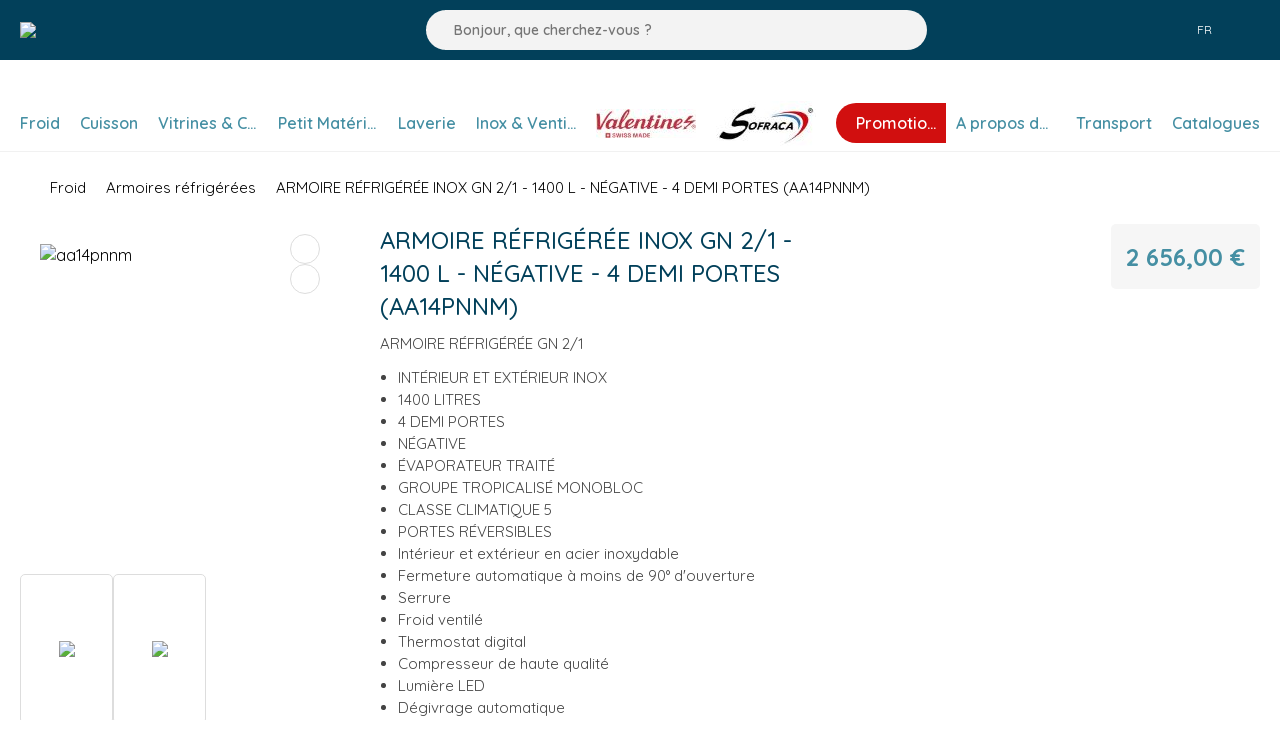

--- FILE ---
content_type: text/html; charset=utf-8
request_url: https://www.collin-lucy.be/armoire-r%C3%A9frig%C3%A9r%C3%A9e-n%C3%A9gative-4-portes-pleines-1400-l-finition-inox-aa14pnnm
body_size: 24944
content:

 
<!DOCTYPE html>
<html lang="fr" dir="ltr" class="html-product-details-page">
<head>
    <title>AFI Collin-Lucy. ARMOIRE R&#xC9;FRIG&#xC9;R&#xC9;E INOX GN 2/1 - 1400 L - N&#xC9;GATIVE - 4 DEMI PORTES (AA14PNNM)</title>
    
    <link rel="preconnect" href="https://fonts.googleapis.com" />
<link rel="preconnect" href="https://fonts.gstatic.com" crossorigin />



    <meta http-equiv="Content-type" content="text/html;charset=UTF-8" />
    <meta name="description" content="ARMOIRE R&#xC9;FRIG&#xC9;R&#xC9;E GN 2/1&lt;br /&gt;&lt;ul&gt;&lt;li&gt;INT&#xC9;RIEUR ET EXT&#xC9;RIEUR INOX &lt;/li&gt;&lt;li&gt;1400 LITRES &lt;/li&gt;&lt;li&gt;4 DEMI PORTES &lt;/li&gt;&lt;li&gt;N&#xC9;GATIVE &lt;/li&gt;&lt;li&gt;&#xC9;VAPORATEUR TRAIT&#xC9;&lt;/li&gt;&lt;li&gt;GROUPE TROPICALIS&#xC9; MONOBLOC&lt;/li&gt;&lt;li&gt;CLASSE CLIMATIQUE 5&lt;/li&gt;&lt;li&gt;PORTES R&#xC9;VERSIBLES&lt;/li&gt;&lt;li&gt;Int&#xE9;rieur et ext&#xE9;rieur en acier inoxydable&lt;/li&gt;&lt;li&gt;Fermeture automatique &#xE0; moins de 90&#xB0; d&#x27;ouverture&lt;/li&gt;&lt;li&gt;Serrure&lt;/li&gt;&lt;li&gt;Froid ventil&#xE9;&lt;/li&gt;&lt;li&gt;Thermostat digital&lt;/li&gt;&lt;li&gt;Compresseur de haute qualit&#xE9;&lt;/li&gt;&lt;li&gt;Lumi&#xE8;re LED&lt;/li&gt;&lt;li&gt;D&#xE9;givrage automatique&lt;/li&gt;&lt;li&gt;Sur roulettes&lt;/li&gt;&lt;li&gt;Joint de portillons clips&#xE9;s&lt;/li&gt;&lt;li&gt;Interrupteur de portillons pour la ventilation et l&#x2019;&#xE9;clairage&lt;/li&gt;&lt;li&gt;Gaz r&#xE9;frig&#xE9;rant R290&lt;/li&gt;&lt;li&gt;Temp&#xE9;rature -18&#xB0;C/-22&#xB0;C&lt;br /&gt;Dotation : 3 clayettes GN 2/1 (530 x 650 mm) par c&#xF4;t&#xE9;&lt;br /&gt;&lt;br /&gt;Demi-portes : 4&lt;br /&gt;Volume : 1400 L&lt;br /&gt;Puissance : 795 W&lt;br /&gt;Poids : 226 kg&lt;br /&gt;Dimensions (L x P x H) : 1480 x 830 x 2010 mm&lt;/li&gt;&lt;/ul&gt;" /> 
    <meta name="keywords" content="" />
    <meta name="generator" content="nopCommerce" />
    <meta name="viewport" content="width=device-width, initial-scale=1" />
    
    <meta property="og:type" content="product" />
<meta property="og:title" content="ARMOIRE R&#xC9;FRIG&#xC9;R&#xC9;E INOX GN 2/1 - 1400 L - N&#xC9;GATIVE - 4 DEMI PORTES (AA14PNNM)" />
<meta property="og:description" content="ARMOIRE R&#xC9;FRIG&#xC9;R&#xC9;E GN 2/1INT&#xC9;RIEUR ET EXT&#xC9;RIEUR INOX 1400 LITRES 4 DEMI PORTES N&#xC9;GATIVE &#xC9;VAPORATEUR TRAIT&#xC9;GROUPE TROPICALIS&#xC9; MONOBLOCCLASSE CLIMATIQUE 5PORTES R&#xC9;VERSIBLESInt&#xE9;rieur et ext&#xE9;rieur en acier inoxydableFermeture automatique &#xE0; moins de 90&#xB0; d&#x27;ouvertureSerrureFroid ventil&#xE9;Thermostat digitalCompresseur de haute qualit&#xE9;Lumi&#xE8;re LEDD&#xE9;givrage automatiqueSur roulettesJoint de portillons clips&#xE9;sInterrupteur de portillons pour la ventilation et l&#x2019;&#xE9;clairageGaz r&#xE9;frig&#xE9;rant R290Temp&#xE9;rature -18&#xB0;C/-22&#xB0;CDotation : 3 clayettes GN 2/1 (530 x 650 mm) par c&#xF4;t&#xE9;Demi-portes : 4Volume : 1400 LPuissance : 795 WPoids : 226 kgDimensions (L x P x H) : 1480 x 830 x 2010 mm" />
<meta property="og:image" content="http://www.collin-lucy.be/images/thumbs/0430575_aa14pnnm_550.jpeg" />
<meta property="og:image:url" content="http://www.collin-lucy.be/images/thumbs/0430575_aa14pnnm_550.jpeg" />
<meta property="og:url" content="http://www.collin-lucy.be/armoire-r%C3%A9frig%C3%A9r%C3%A9e-n%C3%A9gative-4-portes-pleines-1400-l-finition-inox-aa14pnnm" />
<meta property="og:site_name" content="Collin-Lucy Belgique" />
<meta property="twitter:card" content="summary" />
<meta property="twitter:site" content="Collin-Lucy Belgique" />
<meta property="twitter:title" content="ARMOIRE R&#xC9;FRIG&#xC9;R&#xC9;E INOX GN 2/1 - 1400 L - N&#xC9;GATIVE - 4 DEMI PORTES (AA14PNNM)" />
<meta property="twitter:description" content="ARMOIRE R&#xC9;FRIG&#xC9;R&#xC9;E GN 2/1INT&#xC9;RIEUR ET EXT&#xC9;RIEUR INOX 1400 LITRES 4 DEMI PORTES N&#xC9;GATIVE &#xC9;VAPORATEUR TRAIT&#xC9;GROUPE TROPICALIS&#xC9; MONOBLOCCLASSE CLIMATIQUE 5PORTES R&#xC9;VERSIBLESInt&#xE9;rieur et ext&#xE9;rieur en acier inoxydableFermeture automatique &#xE0; moins de 90&#xB0; d&#x27;ouvertureSerrureFroid ventil&#xE9;Thermostat digitalCompresseur de haute qualit&#xE9;Lumi&#xE8;re LEDD&#xE9;givrage automatiqueSur roulettesJoint de portillons clips&#xE9;sInterrupteur de portillons pour la ventilation et l&#x2019;&#xE9;clairageGaz r&#xE9;frig&#xE9;rant R290Temp&#xE9;rature -18&#xB0;C/-22&#xB0;CDotation : 3 clayettes GN 2/1 (530 x 650 mm) par c&#xF4;t&#xE9;Demi-portes : 4Volume : 1400 LPuissance : 795 WPoids : 226 kgDimensions (L x P x H) : 1480 x 830 x 2010 mm" />
<meta property="twitter:image" content="http://www.collin-lucy.be/images/thumbs/0430575_aa14pnnm_550.jpeg" />
<meta property="twitter:url" content="http://www.collin-lucy.be/armoire-r%C3%A9frig%C3%A9r%C3%A9e-n%C3%A9gative-4-portes-pleines-1400-l-finition-inox-aa14pnnm" />
 
    



    <link rel="stylesheet" type="text/css" href="/css/bhkeg3kasiortfvwtygevw.styles.css?v=KntWh7JqZErEn3Y_qy-rykD9Zzc" /><link rel="stylesheet" type="text/css" href="https://i.icomoon.io/public/39dd4ea533/DigiWall-outline/style.css" />
<link rel="stylesheet" type="text/css" href="https://fonts.googleapis.com/css2?family=Quicksand:wght@300;400;500;600;700&display=swap" />
<link rel="stylesheet" type="text/css" href="https://fonts.googleapis.com/css2?family=Rajdhani:wght@300;400;500;600;700&display=swap" />


    <!-- Google tag (gtag.js) -->
<script async src="https://www.googletagmanager.com/gtag/js?id=G-F6QQKE5F8R"></script>
<script>
  window.dataLayer = window.dataLayer || [];
  function gtag(){dataLayer.push(arguments);}
  gtag('js', new Date());

  gtag('config', 'G-F6QQKE5F8R');
</script>


    
    
    
    <link rel="shortcut icon" href="/icons/icons_1/favicon.ico">
    
    
    <!--Powered by nopCommerce - https://www.nopCommerce.com-->
    
    
</head>
<body>
    <input name="__RequestVerificationToken" type="hidden" value="CfDJ8K-3FURnt3pEpFUG-UJI-c5KS8Ecm8qrk1mQs-H3tjCnGkwbFTUEG7UufFFV7H3fKaFhsfhPxwU6jn6C_L03XCSK1_AGP-zk5FQn8VxdslOwOmUYf28mRIyj-12wD57sMVsi5F7gdtRhD0aUnRVu6E4" />
    

<div class="ajax-loading-block-window" style="display: none">
</div>
<div id="dialog-notifications-success" role="status" aria-live="polite" aria-atomic="true" title="Notification" style="display:none;">
</div>
<div id="dialog-notifications-error" role="alert" aria-live="assertive" aria-atomic="true" title="Erreur" style="display:none;">
</div>
<div id="dialog-notifications-warning" role="alert" aria-live="assertive" aria-atomic="true" title="Attention" style="display:none;">
</div>
<div id="bar-notification" class="bar-notification-container" role="status" aria-live="polite" aria-atomic="true" data-close="Fermer">
</div>

<div class="master-wrapper-page">
    
<div class="header">
    
    <div class="header-upper">
        <div class="header-logo">
            <a href="/">
    <img title="" alt="Collin-Lucy Belgique" src="http://www.collin-lucy.be/images/thumbs/0381492_0343117_0309185_AFI - LOGO BLANC.png">
</a>
        </div>
        <div class="search-box store-search-box">
            <form method="get" id="small-search-box-form" action="/search">
        <button type="submit" class="button-1 search-box-button" title="Rechercher">
            <i class="digi-out-search"></i>
        </button>
        <input type="text" class="search-box-text" id="small-searchterms" autocomplete="off" name="q" placeholder="Bonjour, que cherchez-vous ?" aria-label="Bonjour, que cherchez-vous ?" />
            
            
</form>
        </div>
        <div class="header-links-wrapper">
            

    <div class="language-selector">
            <div class="menu-toggle languages-sel">
                <i class="digi-out-www"></i>
                FR

                    <div class="sublist-toggle" style="display: none">
                        <ul class="language-list sublist first-level">
                                <li>
                                    <a href="http://www.collin-lucy.be/changelanguage/3?returnUrl=%2Farmoire-r%25C3%25A9frig%25C3%25A9r%25C3%25A9e-n%25C3%25A9gative-4-portes-pleines-1400-l-finition-inox-aa14pnnm" title="Nederlands">
                                        <i class="digi-out-www"></i> 
                                        <span>NL</span>
                                    </a>
                                </li>
                                <li>
                                    <a href="http://www.collin-lucy.be/changelanguage/1?returnUrl=%2Farmoire-r%25C3%25A9frig%25C3%25A9r%25C3%25A9e-n%25C3%25A9gative-4-portes-pleines-1400-l-finition-inox-aa14pnnm" title="English">
                                        <i class="digi-out-www"></i> 
                                        <span>EN</span>
                                    </a>
                                </li>
                        </ul>
                    </div>
            </div>
            
    </div>

            
<div class="header-links">
    
    
    <div class="menu-customer">
        <ul>
            <li>
                <a href="/login?returnUrl=%2Farmoire-r%25C3%25A9frig%25C3%25A9r%25C3%25A9e-n%25C3%25A9gative-4-portes-pleines-1400-l-finition-inox-aa14pnnm" title="Connexion">
                    <i class="digi-out-user"></i>
                </a>
            </li>
        </ul>
    </div>
    
    <ul>
        

        
    </ul>
</div>

            
        </div>
    </div>
    
    
</div>
    
    <div class="header-menu">
        


<ul class="top-menu notmobile">
    
        <li><a href="/">Accueil</a></li>
        <li>
            <a href="/promotions">Promotions
            </a>
        </li>
        <li>
            <a href="/froid_8">Froid
            </a>
                    <div class="sublist-toggle"></div>
                    <ul class="sublist first-level">
        <li>
            <a href="/armoires_refrigerees">Armoires r&#xE9;frig&#xE9;r&#xE9;es
            </a>
                    <div class="sublist-toggle"></div>
                    <ul class="sublist ">
        <li>
            <a href="/positives">Positives
            </a>
        </li>
        <li>
            <a href="/negatives">N&#xE9;gatives
            </a>
        </li>
        <li>
            <a href="/armoires_specialisees-378">Armoires sp&#xE9;cialis&#xE9;es
            </a>
        </li>
                    </ul>
        </li>
        <li>
            <a href="/saladettes_vitrinettes">Saladettes &amp; Vitrinettes
            </a>
        </li>
        <li>
            <a href="/arrieres_bars">Arri&#xE8;res bars
            </a>
                    <div class="sublist-toggle"></div>
                    <ul class="sublist ">
        <li>
            <a href="/portes_pleines">Portes Pleines
            </a>
        </li>
        <li>
            <a href="/portes_vitrees">Portes Vitr&#xE9;es
            </a>
        </li>
        <li>
            <a href="/accessoires_arrieres_bars-378">Accessoires Arri&#xE8;res Bars
            </a>
        </li>
                    </ul>
        </li>
        <li>
            <a href="/presentoirs_refrigeres_a_poser">Pr&#xE9;sentoirs r&#xE9;frig&#xE9;r&#xE9;s &#xE0; poser
            </a>
        </li>
        <li>
            <a href="/tables_refrigerees">Tables r&#xE9;frig&#xE9;r&#xE9;es
            </a>
                    <div class="sublist-toggle"></div>
                    <ul class="sublist ">
        <li>
            <a href="/negatives_1">N&#xE9;gatives
            </a>
        </li>
        <li>
            <a href="/positives_2">Positives
            </a>
        </li>
                    </ul>
        </li>
        <li>
            <a href="/congelateurs_et_bahuts">Cong&#xE9;lateurs et Bahuts
            </a>
        </li>
        <li>
            <a href="/machines-%C3%A0-gla%C3%A7ons">Machines &#xE0; gla&#xE7;ons
            </a>
        </li>
        <li>
            <a href="/minibars_et_caves_a_vins">Minibars et Caves &#xE0; vins
            </a>
        </li>
        <li>
            <a href="/armoires_a_boissons">Armoires &#xE0; boissons
            </a>
        </li>
        <li>
            <a href="/soubassements_refrigeres">Soubassements r&#xE9;frig&#xE9;r&#xE9;s
            </a>
        </li>
        <li>
            <a href="/refroidisseurs_de_poubelles">Refroidisseurs de poubelles
            </a>
        </li>
        <li>
            <a href="/cellules_de_refroidissement">Cellules de refroidissement
            </a>
        </li>
        <li>
            <a href="/vitrines_murales_1-339">Vitrines Murales
            </a>
        </li>
        <li>
            <a href="/machine_a_glaces">Machine &#xE0; glaces
            </a>
        </li>
        <li>
            <a href="/acessoires_froid">Accessoires Froid
            </a>
        </li>
                    </ul>
        </li>
        <li>
            <a href="/cuisson">Cuisson
            </a>
                    <div class="sublist-toggle"></div>
                    <ul class="sublist first-level">
        <li>
            <a href="/friteuses_3">Friteuses
            </a>
        </li>
        <li>
            <a href="/fourneaux">Fourneaux
            </a>
        </li>
        <li>
            <a href="/four_a_convection_4">Four &#xE0; convection
            </a>
        </li>
        <li>
            <a href="/fours_a_pizzas">Fours &#xE0; pizzas
            </a>
        </li>
        <li>
            <a href="/grills_2">Grills
            </a>
        </li>
        <li>
            <a href="/plaques_rechauds">Plaques &amp; r&#xE9;chauds
            </a>
        </li>
        <li>
            <a href="/fours_mixtes">Fours Mixtes
            </a>
        </li>
        <li>
            <a href="/fours_patissiers">Fours p&#xE2;tissiers
            </a>
        </li>
        <li>
            <a href="/marmites_et_sauteuses">Marmites et Sauteuses
            </a>
        </li>
        <li>
            <a href="/plaques_snacker">Plaques  snacker
            </a>
        </li>
        <li>
            <a href="/bain_marie_a_poser">Bain-marie &#xE0; poser
            </a>
        </li>
        <li>
            <a href="/doners_grills">D&#xF6;ners Grills Kebab
            </a>
        </li>
        <li>
            <a href="/cuiseurs_a_pates_2">Cuiseurs &#xE0; p&#xE2;tes
            </a>
        </li>
        <li>
            <a href="/salamandres">Salamandres
            </a>
        </li>
        <li>
            <a href="/plans_neutres">Plans neutres
            </a>
        </li>
        <li>
            <a href="/acessoires_2">Accessoires
            </a>
        </li>
                    </ul>
        </li>
        <li>
            <a href="/vitrines_comptoirs">Vitrines &amp; Comptoirs
            </a>
                    <div class="sublist-toggle"></div>
                    <ul class="sublist first-level">
        <li>
            <a href="/buffets_refrigeres">Buffets r&#xE9;frig&#xE9;r&#xE9;s
            </a>
        </li>
        <li>
            <a href="/exposition">Exposition
            </a>
        </li>
        <li>
            <a href="/libre_service_et_mini_market">Libre-service et Mini-market
            </a>
        </li>
        <li>
            <a href="/poissonerie">Poissonnerie
            </a>
        </li>
        <li>
            <a href="/vitrines_murales">Vitrines Murales
            </a>
        </li>
        <li>
            <a href="/vitrines_4_faces">Vitrines Chauffantes
            </a>
        </li>
        <li>
            <a href="/accessoires_1-332">Accessoires
            </a>
        </li>
                    </ul>
        </li>
        <li>
            <a href="/petit_materiel">Petit Mat&#xE9;riel
            </a>
                    <div class="sublist-toggle"></div>
                    <ul class="sublist first-level">
        <li>
            <a href="/petrins">P&#xE9;trins
            </a>
        </li>
        <li>
            <a href="/trancheurs_et_hachoirs">Trancheurs et Hachoirs
            </a>
                    <div class="sublist-toggle"></div>
                    <ul class="sublist ">
        <li>
            <a href="/hachoirs-%C3%A0-viande">Hachoirs &#xE0; viande
            </a>
        </li>
        <li>
            <a href="/trancheurs-professionnels">Trancheurs professionnels
            </a>
        </li>
        <li>
            <a href="/accesoires_hachoirs_2">Accesoires Hachoirs
            </a>
        </li>
                    </ul>
        </li>
        <li>
            <a href="/batteurs_">Batteurs
            </a>
        </li>
        <li>
            <a href="/friteuses_4">Friteuses
            </a>
        </li>
        <li>
            <a href="/cr%C3%AApi%C3%A8res">Cr&#xEA;pi&#xE8;res
            </a>
        </li>
        <li>
            <a href="/gaufriers">Gaufriers
            </a>
        </li>
        <li>
            <a href="/plaques_rechauds_1">Plaques &amp; r&#xE9;chauds
            </a>
        </li>
        <li>
            <a href="/grills_toasters">Grills Toasters
            </a>
        </li>
        <li>
            <a href="/salamandres_3">Salamandres
            </a>
        </li>
        <li>
            <a href="/balances">Balances
            </a>
        </li>
        <li>
            <a href="/chauffe_assiettes">Chauffe-assiettes
            </a>
        </li>
        <li>
            <a href="/fours_micro_ondes">Fours micro-ondes
            </a>
        </li>
        <li>
            <a href="/bains_marie">Bains-marie
            </a>
        </li>
        <li>
            <a href="/mixeurs_1">Mixeurs
            </a>
        </li>
        <li>
            <a href="/coupe_legumes_et_cutter">Coupe-l&#xE9;gumes et Cutter
            </a>
        </li>
        <li>
            <a href="/accessoires_petit_materiels">Accessoires Petit Mat&#xE9;riels
            </a>
        </li>
                    </ul>
        </li>
        <li>
            <a href="/laverie_4">Laverie
            </a>
                    <div class="sublist-toggle"></div>
                    <ul class="sublist first-level">
        <li>
            <a href="/lave_verres_lave_vaisselles">Lave-verres &amp; Lave-vaisselles
            </a>
        </li>
        <li>
            <a href="/lave_vaisselle_a_capot_">Lave-vaisselle &#xE0; capot
            </a>
        </li>
        <li>
            <a href="/tables_d_entree_et_de_sortie">Tables d&#x27;entr&#xE9;e et de sortie
            </a>
        </li>
        <li>
            <a href="/acessoires_4">Accessoires Laverie
            </a>
        </li>
                    </ul>
        </li>
        <li>
            <a href="/inox_ventilation">Inox &amp; Ventilation
            </a>
                    <div class="sublist-toggle"></div>
                    <ul class="sublist first-level">
        <li>
            <a href="/tables">Tables
            </a>
        </li>
        <li>
            <a href="/hottes_de_ventilation">Hottes de ventilation
            </a>
        </li>
        <li>
            <a href="/etageres">&#xC9;tag&#xE8;res
            </a>
        </li>
        <li>
            <a href="/chariots">Chariots
            </a>
        </li>
        <li>
            <a href="/plonges">Plonges
            </a>
        </li>
        <li>
            <a href="/armoires">Armoires
            </a>
        </li>
        <li>
            <a href="/poubelles-378">Poubelles
            </a>
        </li>
        <li>
            <a href="/bacs_couvercles">Bacs &amp; Couvercles
            </a>
        </li>
        <li>
            <a href="/acessoires_3">Accessoires
            </a>
        </li>
                    </ul>
        </li>
        <li>
            <a href="/valentine-2">Valentine
            </a>
                    <div class="sublist-toggle"></div>
                    <ul class="sublist first-level">
        <li>
            <a href="/friteuses_electriques">Friteuses &#xE9;lectriques
            </a>
        </li>
        <li>
            <a href="/friteuses_de_table">Friteuses de table
            </a>
        </li>
        <li>
            <a href="/chauffe_frites_">Chauffe frites
            </a>
        </li>
                    </ul>
        </li>
        <li>
            <a href="/sofraca">Sofraca
            </a>
                    <div class="sublist-toggle"></div>
                    <ul class="sublist first-level">
        <li>
            <a href="/fours_2">Fours
            </a>
        </li>
        <li>
            <a href="/crepieres_1">Cr&#xEA;pi&#xE8;res
            </a>
        </li>
        <li>
            <a href="/rampes_rechauds">Rampes &amp; R&#xE9;chauds
            </a>
        </li>
        <li>
            <a href="/plaques_vitroceramiques">Plaques Vitroc&#xE9;ramiques
            </a>
        </li>
        <li>
            <a href="/toasters_salamandres">Toasters &amp; Salamandres
            </a>
        </li>
        <li>
            <a href="/friteuses_5">Friteuses
            </a>
        </li>
        <li>
            <a href="/machines_a_barbes_a_papa_pop_corn">Machines &#xE0; Barbes &#xE0; Papa &amp; Pop-Corn
            </a>
        </li>
        <li>
            <a href="/gaufriers_2">Gaufriers
            </a>
        </li>
        <li>
            <a href="/vitrines_chauffantes_2">Vitrines Chauffantes
            </a>
        </li>
        <li>
            <a href="/broyeurs_a_glace_2">Broyeurs &#xE0; Glace
            </a>
        </li>
        <li>
            <a href="/acessoires_5">Accessoires
            </a>
        </li>
                    </ul>
        </li>
        <li>
            <a href="/afimed-379">Froid Medical
            </a>
                    <div class="sublist-toggle"></div>
                    <ul class="sublist first-level">
        <li>
            <a href="/armoires_refrigerees_1-378">Armoires M&#xE9;dicales r&#xE9;frig&#xE9;r&#xE9;es
            </a>
        </li>
        <li>
            <a href="/acessoires_1-378">Accessoires Froid Medical
            </a>
        </li>
                    </ul>
        </li>
        <li><a href="/transport">Transport</a></li>
        <li><a href="/a-propos-de-afi-collin-lucy">A propos de nous</a></li>
        <li><a href="/notre-%C3%A9quipe-commerciale">NOTRE &#xC9;QUIPE COMMERCIALE</a></li>
        <li><a href="/trouver-un-revendeur-afi-collin-lucy">Revendeurs</a></li>
        <li><a href="/devenir-revendeur-afi-collin-lucy">DEVENIR REVENDEUR AFI COLLIN-LUCY</a></li>
        <li><a href="/newproducts">Nouveautés</a></li>
        <li><a href="/search">Rechercher</a></li>
        <li><a href="/customer/info">Mon compte</a></li>
        <li><a href="/blog">Blog</a></li>
        <li><a href="/contactus">Contactez-nous</a></li>
    
</ul>
    <div class="menu-toggle" tabindex="0" role="button" aria-controls="aria-categories-mobile-ul">Menu</div>
    <ul class="top-menu mobile">
        
            <li><a href="/">Accueil</a></li>
        <li>
            <a href="/promotions">Promotions
            </a>
        </li>
        <li>
            <a href="/froid_8">Froid
            </a>
                    <div class="sublist-toggle"></div>
                    <ul class="sublist first-level">
        <li>
            <a href="/armoires_refrigerees">Armoires r&#xE9;frig&#xE9;r&#xE9;es
            </a>
                    <div class="sublist-toggle"></div>
                    <ul class="sublist ">
        <li>
            <a href="/positives">Positives
            </a>
        </li>
        <li>
            <a href="/negatives">N&#xE9;gatives
            </a>
        </li>
        <li>
            <a href="/armoires_specialisees-378">Armoires sp&#xE9;cialis&#xE9;es
            </a>
        </li>
                    </ul>
        </li>
        <li>
            <a href="/saladettes_vitrinettes">Saladettes &amp; Vitrinettes
            </a>
        </li>
        <li>
            <a href="/arrieres_bars">Arri&#xE8;res bars
            </a>
                    <div class="sublist-toggle"></div>
                    <ul class="sublist ">
        <li>
            <a href="/portes_pleines">Portes Pleines
            </a>
        </li>
        <li>
            <a href="/portes_vitrees">Portes Vitr&#xE9;es
            </a>
        </li>
        <li>
            <a href="/accessoires_arrieres_bars-378">Accessoires Arri&#xE8;res Bars
            </a>
        </li>
                    </ul>
        </li>
        <li>
            <a href="/presentoirs_refrigeres_a_poser">Pr&#xE9;sentoirs r&#xE9;frig&#xE9;r&#xE9;s &#xE0; poser
            </a>
        </li>
        <li>
            <a href="/tables_refrigerees">Tables r&#xE9;frig&#xE9;r&#xE9;es
            </a>
                    <div class="sublist-toggle"></div>
                    <ul class="sublist ">
        <li>
            <a href="/negatives_1">N&#xE9;gatives
            </a>
        </li>
        <li>
            <a href="/positives_2">Positives
            </a>
        </li>
                    </ul>
        </li>
        <li>
            <a href="/congelateurs_et_bahuts">Cong&#xE9;lateurs et Bahuts
            </a>
        </li>
        <li>
            <a href="/machines-%C3%A0-gla%C3%A7ons">Machines &#xE0; gla&#xE7;ons
            </a>
        </li>
        <li>
            <a href="/minibars_et_caves_a_vins">Minibars et Caves &#xE0; vins
            </a>
        </li>
        <li>
            <a href="/armoires_a_boissons">Armoires &#xE0; boissons
            </a>
        </li>
        <li>
            <a href="/soubassements_refrigeres">Soubassements r&#xE9;frig&#xE9;r&#xE9;s
            </a>
        </li>
        <li>
            <a href="/refroidisseurs_de_poubelles">Refroidisseurs de poubelles
            </a>
        </li>
        <li>
            <a href="/cellules_de_refroidissement">Cellules de refroidissement
            </a>
        </li>
        <li>
            <a href="/vitrines_murales_1-339">Vitrines Murales
            </a>
        </li>
        <li>
            <a href="/machine_a_glaces">Machine &#xE0; glaces
            </a>
        </li>
        <li>
            <a href="/acessoires_froid">Accessoires Froid
            </a>
        </li>
                    </ul>
        </li>
        <li>
            <a href="/cuisson">Cuisson
            </a>
                    <div class="sublist-toggle"></div>
                    <ul class="sublist first-level">
        <li>
            <a href="/friteuses_3">Friteuses
            </a>
        </li>
        <li>
            <a href="/fourneaux">Fourneaux
            </a>
        </li>
        <li>
            <a href="/four_a_convection_4">Four &#xE0; convection
            </a>
        </li>
        <li>
            <a href="/fours_a_pizzas">Fours &#xE0; pizzas
            </a>
        </li>
        <li>
            <a href="/grills_2">Grills
            </a>
        </li>
        <li>
            <a href="/plaques_rechauds">Plaques &amp; r&#xE9;chauds
            </a>
        </li>
        <li>
            <a href="/fours_mixtes">Fours Mixtes
            </a>
        </li>
        <li>
            <a href="/fours_patissiers">Fours p&#xE2;tissiers
            </a>
        </li>
        <li>
            <a href="/marmites_et_sauteuses">Marmites et Sauteuses
            </a>
        </li>
        <li>
            <a href="/plaques_snacker">Plaques  snacker
            </a>
        </li>
        <li>
            <a href="/bain_marie_a_poser">Bain-marie &#xE0; poser
            </a>
        </li>
        <li>
            <a href="/doners_grills">D&#xF6;ners Grills Kebab
            </a>
        </li>
        <li>
            <a href="/cuiseurs_a_pates_2">Cuiseurs &#xE0; p&#xE2;tes
            </a>
        </li>
        <li>
            <a href="/salamandres">Salamandres
            </a>
        </li>
        <li>
            <a href="/plans_neutres">Plans neutres
            </a>
        </li>
        <li>
            <a href="/acessoires_2">Accessoires
            </a>
        </li>
                    </ul>
        </li>
        <li>
            <a href="/vitrines_comptoirs">Vitrines &amp; Comptoirs
            </a>
                    <div class="sublist-toggle"></div>
                    <ul class="sublist first-level">
        <li>
            <a href="/buffets_refrigeres">Buffets r&#xE9;frig&#xE9;r&#xE9;s
            </a>
        </li>
        <li>
            <a href="/exposition">Exposition
            </a>
        </li>
        <li>
            <a href="/libre_service_et_mini_market">Libre-service et Mini-market
            </a>
        </li>
        <li>
            <a href="/poissonerie">Poissonnerie
            </a>
        </li>
        <li>
            <a href="/vitrines_murales">Vitrines Murales
            </a>
        </li>
        <li>
            <a href="/vitrines_4_faces">Vitrines Chauffantes
            </a>
        </li>
        <li>
            <a href="/accessoires_1-332">Accessoires
            </a>
        </li>
                    </ul>
        </li>
        <li>
            <a href="/petit_materiel">Petit Mat&#xE9;riel
            </a>
                    <div class="sublist-toggle"></div>
                    <ul class="sublist first-level">
        <li>
            <a href="/petrins">P&#xE9;trins
            </a>
        </li>
        <li>
            <a href="/trancheurs_et_hachoirs">Trancheurs et Hachoirs
            </a>
                    <div class="sublist-toggle"></div>
                    <ul class="sublist ">
        <li>
            <a href="/hachoirs-%C3%A0-viande">Hachoirs &#xE0; viande
            </a>
        </li>
        <li>
            <a href="/trancheurs-professionnels">Trancheurs professionnels
            </a>
        </li>
        <li>
            <a href="/accesoires_hachoirs_2">Accesoires Hachoirs
            </a>
        </li>
                    </ul>
        </li>
        <li>
            <a href="/batteurs_">Batteurs
            </a>
        </li>
        <li>
            <a href="/friteuses_4">Friteuses
            </a>
        </li>
        <li>
            <a href="/cr%C3%AApi%C3%A8res">Cr&#xEA;pi&#xE8;res
            </a>
        </li>
        <li>
            <a href="/gaufriers">Gaufriers
            </a>
        </li>
        <li>
            <a href="/plaques_rechauds_1">Plaques &amp; r&#xE9;chauds
            </a>
        </li>
        <li>
            <a href="/grills_toasters">Grills Toasters
            </a>
        </li>
        <li>
            <a href="/salamandres_3">Salamandres
            </a>
        </li>
        <li>
            <a href="/balances">Balances
            </a>
        </li>
        <li>
            <a href="/chauffe_assiettes">Chauffe-assiettes
            </a>
        </li>
        <li>
            <a href="/fours_micro_ondes">Fours micro-ondes
            </a>
        </li>
        <li>
            <a href="/bains_marie">Bains-marie
            </a>
        </li>
        <li>
            <a href="/mixeurs_1">Mixeurs
            </a>
        </li>
        <li>
            <a href="/coupe_legumes_et_cutter">Coupe-l&#xE9;gumes et Cutter
            </a>
        </li>
        <li>
            <a href="/accessoires_petit_materiels">Accessoires Petit Mat&#xE9;riels
            </a>
        </li>
                    </ul>
        </li>
        <li>
            <a href="/laverie_4">Laverie
            </a>
                    <div class="sublist-toggle"></div>
                    <ul class="sublist first-level">
        <li>
            <a href="/lave_verres_lave_vaisselles">Lave-verres &amp; Lave-vaisselles
            </a>
        </li>
        <li>
            <a href="/lave_vaisselle_a_capot_">Lave-vaisselle &#xE0; capot
            </a>
        </li>
        <li>
            <a href="/tables_d_entree_et_de_sortie">Tables d&#x27;entr&#xE9;e et de sortie
            </a>
        </li>
        <li>
            <a href="/acessoires_4">Accessoires Laverie
            </a>
        </li>
                    </ul>
        </li>
        <li>
            <a href="/inox_ventilation">Inox &amp; Ventilation
            </a>
                    <div class="sublist-toggle"></div>
                    <ul class="sublist first-level">
        <li>
            <a href="/tables">Tables
            </a>
        </li>
        <li>
            <a href="/hottes_de_ventilation">Hottes de ventilation
            </a>
        </li>
        <li>
            <a href="/etageres">&#xC9;tag&#xE8;res
            </a>
        </li>
        <li>
            <a href="/chariots">Chariots
            </a>
        </li>
        <li>
            <a href="/plonges">Plonges
            </a>
        </li>
        <li>
            <a href="/armoires">Armoires
            </a>
        </li>
        <li>
            <a href="/poubelles-378">Poubelles
            </a>
        </li>
        <li>
            <a href="/bacs_couvercles">Bacs &amp; Couvercles
            </a>
        </li>
        <li>
            <a href="/acessoires_3">Accessoires
            </a>
        </li>
                    </ul>
        </li>
        <li>
            <a href="/valentine-2">Valentine
            </a>
                    <div class="sublist-toggle"></div>
                    <ul class="sublist first-level">
        <li>
            <a href="/friteuses_electriques">Friteuses &#xE9;lectriques
            </a>
        </li>
        <li>
            <a href="/friteuses_de_table">Friteuses de table
            </a>
        </li>
        <li>
            <a href="/chauffe_frites_">Chauffe frites
            </a>
        </li>
                    </ul>
        </li>
        <li>
            <a href="/sofraca">Sofraca
            </a>
                    <div class="sublist-toggle"></div>
                    <ul class="sublist first-level">
        <li>
            <a href="/fours_2">Fours
            </a>
        </li>
        <li>
            <a href="/crepieres_1">Cr&#xEA;pi&#xE8;res
            </a>
        </li>
        <li>
            <a href="/rampes_rechauds">Rampes &amp; R&#xE9;chauds
            </a>
        </li>
        <li>
            <a href="/plaques_vitroceramiques">Plaques Vitroc&#xE9;ramiques
            </a>
        </li>
        <li>
            <a href="/toasters_salamandres">Toasters &amp; Salamandres
            </a>
        </li>
        <li>
            <a href="/friteuses_5">Friteuses
            </a>
        </li>
        <li>
            <a href="/machines_a_barbes_a_papa_pop_corn">Machines &#xE0; Barbes &#xE0; Papa &amp; Pop-Corn
            </a>
        </li>
        <li>
            <a href="/gaufriers_2">Gaufriers
            </a>
        </li>
        <li>
            <a href="/vitrines_chauffantes_2">Vitrines Chauffantes
            </a>
        </li>
        <li>
            <a href="/broyeurs_a_glace_2">Broyeurs &#xE0; Glace
            </a>
        </li>
        <li>
            <a href="/acessoires_5">Accessoires
            </a>
        </li>
                    </ul>
        </li>
        <li>
            <a href="/afimed-379">Froid Medical
            </a>
                    <div class="sublist-toggle"></div>
                    <ul class="sublist first-level">
        <li>
            <a href="/armoires_refrigerees_1-378">Armoires M&#xE9;dicales r&#xE9;frig&#xE9;r&#xE9;es
            </a>
        </li>
        <li>
            <a href="/acessoires_1-378">Accessoires Froid Medical
            </a>
        </li>
                    </ul>
        </li>
            <li><a href="/transport">Transport</a></li>
            <li><a href="/a-propos-de-afi-collin-lucy">A propos de nous</a></li>
            <li><a href="/notre-%C3%A9quipe-commerciale">NOTRE &#xC9;QUIPE COMMERCIALE</a></li>
            <li><a href="/trouver-un-revendeur-afi-collin-lucy">Revendeurs</a></li>
            <li><a href="/devenir-revendeur-afi-collin-lucy">DEVENIR REVENDEUR AFI COLLIN-LUCY</a></li>
            <li><a href="/newproducts">Nouveautés</a></li>
            <li><a href="/search">Rechercher</a></li>
            <li><a href="/customer/info">Mon compte</a></li>
            <li><a href="/blog">Blog</a></li>
            <li><a href="/contactus">Contactez-nous</a></li>
        
    </ul>
        

    </div>
    <div class="master-wrapper-content" id="main" role="main">
        










    <ul class="mega-menu header-mega-menu"
        data-isRtlEnabled="false"
        data-enableClickForDropDown="false">


<li class="has-sublist">

        <a class="with-subcategories" href="/froid_8"><span>Froid</span></a>

        <div class="plus-button"></div>
        <div class="sublist-wrap">
            <ul class="sublist">
                <li class="back-button">
                    <span>Back</span>
                </li>
                
        <li class="has-sublist">
            <a href="/armoires_refrigerees" title="Armoires r&#xE9;frig&#xE9;r&#xE9;es" class="with-subcategories"><span>Armoires r&#xE9;frig&#xE9;r&#xE9;es</span></a>
            <div class="plus-button"></div>
            <div class="sublist-wrap">
                <ul class="sublist">
                    <li class="back-button">
                        <span>Back</span>
                    </li>
                    
        <li>
            <a class="lastLevelCategory" href="/positives" title="Positives"><span>Positives</span></a>
        </li>
        <li>
            <a class="lastLevelCategory" href="/negatives" title="N&#xE9;gatives"><span>N&#xE9;gatives</span></a>
        </li>
        <li>
            <a class="lastLevelCategory" href="/armoires_specialisees-378" title="Armoires sp&#xE9;cialis&#xE9;es"><span>Armoires sp&#xE9;cialis&#xE9;es</span></a>
        </li>


                </ul>
            </div>
        </li>
        <li>
            <a class="lastLevelCategory" href="/saladettes_vitrinettes" title="Saladettes &amp; Vitrinettes"><span>Saladettes &amp; Vitrinettes</span></a>
        </li>
        <li class="has-sublist">
            <a href="/arrieres_bars" title="Arri&#xE8;res bars" class="with-subcategories"><span>Arri&#xE8;res bars</span></a>
            <div class="plus-button"></div>
            <div class="sublist-wrap">
                <ul class="sublist">
                    <li class="back-button">
                        <span>Back</span>
                    </li>
                    
        <li>
            <a class="lastLevelCategory" href="/portes_pleines" title="Portes Pleines"><span>Portes Pleines</span></a>
        </li>
        <li>
            <a class="lastLevelCategory" href="/portes_vitrees" title="Portes Vitr&#xE9;es"><span>Portes Vitr&#xE9;es</span></a>
        </li>
        <li>
            <a class="lastLevelCategory" href="/accessoires_arrieres_bars-378" title="Accessoires Arri&#xE8;res Bars"><span>Accessoires Arri&#xE8;res Bars</span></a>
        </li>


                </ul>
            </div>
        </li>
        <li>
            <a class="lastLevelCategory" href="/presentoirs_refrigeres_a_poser" title="Pr&#xE9;sentoirs r&#xE9;frig&#xE9;r&#xE9;s &#xE0; poser"><span>Pr&#xE9;sentoirs r&#xE9;frig&#xE9;r&#xE9;s &#xE0; poser</span></a>
        </li>
        <li class="has-sublist">
            <a href="/tables_refrigerees" title="Tables r&#xE9;frig&#xE9;r&#xE9;es" class="with-subcategories"><span>Tables r&#xE9;frig&#xE9;r&#xE9;es</span></a>
            <div class="plus-button"></div>
            <div class="sublist-wrap">
                <ul class="sublist">
                    <li class="back-button">
                        <span>Back</span>
                    </li>
                    
        <li>
            <a class="lastLevelCategory" href="/negatives_1" title="N&#xE9;gatives"><span>N&#xE9;gatives</span></a>
        </li>
        <li>
            <a class="lastLevelCategory" href="/positives_2" title="Positives"><span>Positives</span></a>
        </li>


                </ul>
            </div>
        </li>
        <li>
            <a class="lastLevelCategory" href="/congelateurs_et_bahuts" title="Cong&#xE9;lateurs et Bahuts"><span>Cong&#xE9;lateurs et Bahuts</span></a>
        </li>
        <li>
            <a class="lastLevelCategory" href="/machines-%C3%A0-gla%C3%A7ons" title="Machines &#xE0; gla&#xE7;ons"><span>Machines &#xE0; gla&#xE7;ons</span></a>
        </li>
        <li>
            <a class="lastLevelCategory" href="/minibars_et_caves_a_vins" title="Minibars et Caves &#xE0; vins"><span>Minibars et Caves &#xE0; vins</span></a>
        </li>
        <li>
            <a class="lastLevelCategory" href="/armoires_a_boissons" title="Armoires &#xE0; boissons"><span>Armoires &#xE0; boissons</span></a>
        </li>
        <li>
            <a class="lastLevelCategory" href="/soubassements_refrigeres" title="Soubassements r&#xE9;frig&#xE9;r&#xE9;s"><span>Soubassements r&#xE9;frig&#xE9;r&#xE9;s</span></a>
        </li>
        <li>
            <a class="lastLevelCategory" href="/refroidisseurs_de_poubelles" title="Refroidisseurs de poubelles"><span>Refroidisseurs de poubelles</span></a>
        </li>
        <li>
            <a class="lastLevelCategory" href="/cellules_de_refroidissement" title="Cellules de refroidissement"><span>Cellules de refroidissement</span></a>
        </li>
        <li>
            <a class="lastLevelCategory" href="/vitrines_murales_1-339" title="Vitrines Murales"><span>Vitrines Murales</span></a>
        </li>
        <li>
            <a class="lastLevelCategory" href="/machine_a_glaces" title="Machine &#xE0; glaces"><span>Machine &#xE0; glaces</span></a>
        </li>
        <li>
            <a class="lastLevelCategory" href="/acessoires_froid" title="Accessoires Froid"><span>Accessoires Froid</span></a>
        </li>

            </ul>
        </div>

</li>

<li class="has-sublist">

        <a class="with-subcategories" href="/cuisson"><span>Cuisson</span></a>

        <div class="plus-button"></div>
        <div class="sublist-wrap">
            <ul class="sublist">
                <li class="back-button">
                    <span>Back</span>
                </li>
                
        <li>
            <a class="lastLevelCategory" href="/friteuses_3" title="Friteuses"><span>Friteuses</span></a>
        </li>
        <li>
            <a class="lastLevelCategory" href="/fourneaux" title="Fourneaux"><span>Fourneaux</span></a>
        </li>
        <li>
            <a class="lastLevelCategory" href="/four_a_convection_4" title="Four &#xE0; convection"><span>Four &#xE0; convection</span></a>
        </li>
        <li>
            <a class="lastLevelCategory" href="/fours_a_pizzas" title="Fours &#xE0; pizzas"><span>Fours &#xE0; pizzas</span></a>
        </li>
        <li>
            <a class="lastLevelCategory" href="/grills_2" title="Grills"><span>Grills</span></a>
        </li>
        <li>
            <a class="lastLevelCategory" href="/plaques_rechauds" title="Plaques &amp; r&#xE9;chauds"><span>Plaques &amp; r&#xE9;chauds</span></a>
        </li>
        <li>
            <a class="lastLevelCategory" href="/fours_mixtes" title="Fours Mixtes"><span>Fours Mixtes</span></a>
        </li>
        <li>
            <a class="lastLevelCategory" href="/fours_patissiers" title="Fours p&#xE2;tissiers"><span>Fours p&#xE2;tissiers</span></a>
        </li>
        <li>
            <a class="lastLevelCategory" href="/marmites_et_sauteuses" title="Marmites et Sauteuses"><span>Marmites et Sauteuses</span></a>
        </li>
        <li>
            <a class="lastLevelCategory" href="/plaques_snacker" title="Plaques  snacker"><span>Plaques  snacker</span></a>
        </li>
        <li>
            <a class="lastLevelCategory" href="/bain_marie_a_poser" title="Bain-marie &#xE0; poser"><span>Bain-marie &#xE0; poser</span></a>
        </li>
        <li>
            <a class="lastLevelCategory" href="/doners_grills" title="D&#xF6;ners Grills Kebab"><span>D&#xF6;ners Grills Kebab</span></a>
        </li>
        <li>
            <a class="lastLevelCategory" href="/cuiseurs_a_pates_2" title="Cuiseurs &#xE0; p&#xE2;tes"><span>Cuiseurs &#xE0; p&#xE2;tes</span></a>
        </li>
        <li>
            <a class="lastLevelCategory" href="/salamandres" title="Salamandres"><span>Salamandres</span></a>
        </li>
        <li>
            <a class="lastLevelCategory" href="/plans_neutres" title="Plans neutres"><span>Plans neutres</span></a>
        </li>
        <li>
            <a class="lastLevelCategory" href="/acessoires_2" title="Accessoires"><span>Accessoires</span></a>
        </li>

            </ul>
        </div>

</li>

<li class="has-sublist">

        <a class="with-subcategories" href="/vitrines_comptoirs"><span>Vitrines &amp; Comptoirs</span></a>

        <div class="plus-button"></div>
        <div class="sublist-wrap">
            <ul class="sublist">
                <li class="back-button">
                    <span>Back</span>
                </li>
                
        <li>
            <a class="lastLevelCategory" href="/buffets_refrigeres" title="Buffets r&#xE9;frig&#xE9;r&#xE9;s"><span>Buffets r&#xE9;frig&#xE9;r&#xE9;s</span></a>
        </li>
        <li>
            <a class="lastLevelCategory" href="/exposition" title="Exposition"><span>Exposition</span></a>
        </li>
        <li>
            <a class="lastLevelCategory" href="/libre_service_et_mini_market" title="Libre-service et Mini-market"><span>Libre-service et Mini-market</span></a>
        </li>
        <li>
            <a class="lastLevelCategory" href="/poissonerie" title="Poissonnerie"><span>Poissonnerie</span></a>
        </li>
        <li>
            <a class="lastLevelCategory" href="/vitrines_murales" title="Vitrines Murales"><span>Vitrines Murales</span></a>
        </li>
        <li>
            <a class="lastLevelCategory" href="/vitrines_4_faces" title="Vitrines Chauffantes"><span>Vitrines Chauffantes</span></a>
        </li>
        <li>
            <a class="lastLevelCategory" href="/accessoires_1-332" title="Accessoires"><span>Accessoires</span></a>
        </li>

            </ul>
        </div>

</li>

<li class="has-sublist">

        <a class="with-subcategories" href="/petit_materiel"><span>Petit Mat&#xE9;riel</span></a>

        <div class="plus-button"></div>
        <div class="sublist-wrap">
            <ul class="sublist">
                <li class="back-button">
                    <span>Back</span>
                </li>
                
        <li>
            <a class="lastLevelCategory" href="/petrins" title="P&#xE9;trins"><span>P&#xE9;trins</span></a>
        </li>
        <li class="has-sublist">
            <a href="/trancheurs_et_hachoirs" title="Trancheurs et Hachoirs" class="with-subcategories"><span>Trancheurs et Hachoirs</span></a>
            <div class="plus-button"></div>
            <div class="sublist-wrap">
                <ul class="sublist">
                    <li class="back-button">
                        <span>Back</span>
                    </li>
                    
        <li>
            <a class="lastLevelCategory" href="/hachoirs-%C3%A0-viande" title="Hachoirs &#xE0; viande"><span>Hachoirs &#xE0; viande</span></a>
        </li>
        <li>
            <a class="lastLevelCategory" href="/trancheurs-professionnels" title="Trancheurs professionnels"><span>Trancheurs professionnels</span></a>
        </li>
        <li>
            <a class="lastLevelCategory" href="/accesoires_hachoirs_2" title="Accesoires Hachoirs"><span>Accesoires Hachoirs</span></a>
        </li>


                </ul>
            </div>
        </li>
        <li>
            <a class="lastLevelCategory" href="/batteurs_" title="Batteurs"><span>Batteurs</span></a>
        </li>
        <li>
            <a class="lastLevelCategory" href="/friteuses_4" title="Friteuses"><span>Friteuses</span></a>
        </li>
        <li>
            <a class="lastLevelCategory" href="/cr%C3%AApi%C3%A8res" title="Cr&#xEA;pi&#xE8;res"><span>Cr&#xEA;pi&#xE8;res</span></a>
        </li>
        <li>
            <a class="lastLevelCategory" href="/gaufriers" title="Gaufriers"><span>Gaufriers</span></a>
        </li>
        <li>
            <a class="lastLevelCategory" href="/plaques_rechauds_1" title="Plaques &amp; r&#xE9;chauds"><span>Plaques &amp; r&#xE9;chauds</span></a>
        </li>
        <li>
            <a class="lastLevelCategory" href="/grills_toasters" title="Grills Toasters"><span>Grills Toasters</span></a>
        </li>
        <li>
            <a class="lastLevelCategory" href="/salamandres_3" title="Salamandres"><span>Salamandres</span></a>
        </li>
        <li>
            <a class="lastLevelCategory" href="/balances" title="Balances"><span>Balances</span></a>
        </li>
        <li>
            <a class="lastLevelCategory" href="/chauffe_assiettes" title="Chauffe-assiettes"><span>Chauffe-assiettes</span></a>
        </li>
        <li>
            <a class="lastLevelCategory" href="/fours_micro_ondes" title="Fours micro-ondes"><span>Fours micro-ondes</span></a>
        </li>
        <li>
            <a class="lastLevelCategory" href="/bains_marie" title="Bains-marie"><span>Bains-marie</span></a>
        </li>
        <li>
            <a class="lastLevelCategory" href="/mixeurs_1" title="Mixeurs"><span>Mixeurs</span></a>
        </li>
        <li>
            <a class="lastLevelCategory" href="/coupe_legumes_et_cutter" title="Coupe-l&#xE9;gumes et Cutter"><span>Coupe-l&#xE9;gumes et Cutter</span></a>
        </li>
        <li>
            <a class="lastLevelCategory" href="/accessoires_petit_materiels" title="Accessoires Petit Mat&#xE9;riels"><span>Accessoires Petit Mat&#xE9;riels</span></a>
        </li>

            </ul>
        </div>

</li>

<li class="has-sublist">

        <a class="with-subcategories" href="/laverie_4"><span>Laverie</span></a>

        <div class="plus-button"></div>
        <div class="sublist-wrap">
            <ul class="sublist">
                <li class="back-button">
                    <span>Back</span>
                </li>
                
        <li>
            <a class="lastLevelCategory" href="/lave_verres_lave_vaisselles" title="Lave-verres &amp; Lave-vaisselles"><span>Lave-verres &amp; Lave-vaisselles</span></a>
        </li>
        <li>
            <a class="lastLevelCategory" href="/lave_vaisselle_a_capot_" title="Lave-vaisselle &#xE0; capot"><span>Lave-vaisselle &#xE0; capot</span></a>
        </li>
        <li>
            <a class="lastLevelCategory" href="/tables_d_entree_et_de_sortie" title="Tables d&#x27;entr&#xE9;e et de sortie"><span>Tables d&#x27;entr&#xE9;e et de sortie</span></a>
        </li>
        <li>
            <a class="lastLevelCategory" href="/acessoires_4" title="Accessoires Laverie"><span>Accessoires Laverie</span></a>
        </li>

            </ul>
        </div>

</li>

<li class="has-sublist">

        <a class="with-subcategories" href="/inox_ventilation"><span>Inox &amp; Ventilation</span></a>

        <div class="plus-button"></div>
        <div class="sublist-wrap">
            <ul class="sublist">
                <li class="back-button">
                    <span>Back</span>
                </li>
                
        <li>
            <a class="lastLevelCategory" href="/tables" title="Tables"><span>Tables</span></a>
        </li>
        <li>
            <a class="lastLevelCategory" href="/hottes_de_ventilation" title="Hottes de ventilation"><span>Hottes de ventilation</span></a>
        </li>
        <li>
            <a class="lastLevelCategory" href="/etageres" title="&#xC9;tag&#xE8;res"><span>&#xC9;tag&#xE8;res</span></a>
        </li>
        <li>
            <a class="lastLevelCategory" href="/chariots" title="Chariots"><span>Chariots</span></a>
        </li>
        <li>
            <a class="lastLevelCategory" href="/plonges" title="Plonges"><span>Plonges</span></a>
        </li>
        <li>
            <a class="lastLevelCategory" href="/armoires" title="Armoires"><span>Armoires</span></a>
        </li>
        <li>
            <a class="lastLevelCategory" href="/poubelles-378" title="Poubelles"><span>Poubelles</span></a>
        </li>
        <li>
            <a class="lastLevelCategory" href="/bacs_couvercles" title="Bacs &amp; Couvercles"><span>Bacs &amp; Couvercles</span></a>
        </li>
        <li>
            <a class="lastLevelCategory" href="/acessoires_3" title="Accessoires"><span>Accessoires</span></a>
        </li>

            </ul>
        </div>

</li>

<li class="has-sublist menu-valentine menu-logo">

        <a class="with-subcategories" href="/valentine-2"><span>Valentine</span></a>

        <div class="plus-button"></div>
        <div class="sublist-wrap">
            <ul class="sublist">
                <li class="back-button">
                    <span>Back</span>
                </li>
                
        <li>
            <a class="lastLevelCategory" href="/friteuses_electriques" title="Friteuses &#xE9;lectriques"><span>Friteuses &#xE9;lectriques</span></a>
        </li>
        <li>
            <a class="lastLevelCategory" href="/friteuses_de_table" title="Friteuses de table"><span>Friteuses de table</span></a>
        </li>
        <li>
            <a class="lastLevelCategory" href="/chauffe_frites_" title="Chauffe frites"><span>Chauffe frites</span></a>
        </li>

            </ul>
        </div>

</li>

<li class="has-sublist menu-sofraca menu-logo">

        <a class="with-subcategories" href="/sofraca"><span>Sofraca</span></a>

        <div class="plus-button"></div>
        <div class="sublist-wrap">
            <ul class="sublist">
                <li class="back-button">
                    <span>Back</span>
                </li>
                
        <li>
            <a class="lastLevelCategory" href="/fours_2" title="Fours"><span>Fours</span></a>
        </li>
        <li>
            <a class="lastLevelCategory" href="/crepieres_1" title="Cr&#xEA;pi&#xE8;res"><span>Cr&#xEA;pi&#xE8;res</span></a>
        </li>
        <li>
            <a class="lastLevelCategory" href="/rampes_rechauds" title="Rampes &amp; R&#xE9;chauds"><span>Rampes &amp; R&#xE9;chauds</span></a>
        </li>
        <li>
            <a class="lastLevelCategory" href="/plaques_vitroceramiques" title="Plaques Vitroc&#xE9;ramiques"><span>Plaques Vitroc&#xE9;ramiques</span></a>
        </li>
        <li>
            <a class="lastLevelCategory" href="/toasters_salamandres" title="Toasters &amp; Salamandres"><span>Toasters &amp; Salamandres</span></a>
        </li>
        <li>
            <a class="lastLevelCategory" href="/friteuses_5" title="Friteuses"><span>Friteuses</span></a>
        </li>
        <li>
            <a class="lastLevelCategory" href="/machines_a_barbes_a_papa_pop_corn" title="Machines &#xE0; Barbes &#xE0; Papa &amp; Pop-Corn"><span>Machines &#xE0; Barbes &#xE0; Papa &amp; Pop-Corn</span></a>
        </li>
        <li>
            <a class="lastLevelCategory" href="/gaufriers_2" title="Gaufriers"><span>Gaufriers</span></a>
        </li>
        <li>
            <a class="lastLevelCategory" href="/vitrines_chauffantes_2" title="Vitrines Chauffantes"><span>Vitrines Chauffantes</span></a>
        </li>
        <li>
            <a class="lastLevelCategory" href="/broyeurs_a_glace_2" title="Broyeurs &#xE0; Glace"><span>Broyeurs &#xE0; Glace</span></a>
        </li>
        <li>
            <a class="lastLevelCategory" href="/acessoires_5" title="Accessoires"><span>Accessoires</span></a>
        </li>

            </ul>
        </div>

</li>

<li class="good-deal root-category ">

    <a href="/promotions" class="" title="Promotions" ><span> Promotions</span></a>

</li>

<li class="about  ">

    <a href="/a-propos-de-afi-collin-lucy" class="" title="A propos de nous" ><span> A propos de nous</span></a>

</li>

<li class="services  ">

    <a href="/transport" class="" title="Transport" ><span> Transport</span></a>

</li>

<li class="services  ">

    <a href="/document-page/catalogues-t&#xE9;l&#xE9;chargeables" class="" title="Catalogues" ><span> Catalogues</span></a>

</li>
        
    </ul>
    <div class="menu-title"><span>Menu</span></div>
    <ul class="mega-menu-responsive header-mega-menu">


<li class="has-sublist">

        <a class="with-subcategories" href="/froid_8"><span>Froid</span></a>

        <div class="plus-button"></div>
        <div class="sublist-wrap">
            <ul class="sublist">
                <li class="back-button">
                    <span>Back</span>
                </li>
                
        <li class="has-sublist">
            <a href="/armoires_refrigerees" title="Armoires r&#xE9;frig&#xE9;r&#xE9;es" class="with-subcategories"><span>Armoires r&#xE9;frig&#xE9;r&#xE9;es</span></a>
            <div class="plus-button"></div>
            <div class="sublist-wrap">
                <ul class="sublist">
                    <li class="back-button">
                        <span>Back</span>
                    </li>
                    
        <li>
            <a class="lastLevelCategory" href="/positives" title="Positives"><span>Positives</span></a>
        </li>
        <li>
            <a class="lastLevelCategory" href="/negatives" title="N&#xE9;gatives"><span>N&#xE9;gatives</span></a>
        </li>
        <li>
            <a class="lastLevelCategory" href="/armoires_specialisees-378" title="Armoires sp&#xE9;cialis&#xE9;es"><span>Armoires sp&#xE9;cialis&#xE9;es</span></a>
        </li>


                </ul>
            </div>
        </li>
        <li>
            <a class="lastLevelCategory" href="/saladettes_vitrinettes" title="Saladettes &amp; Vitrinettes"><span>Saladettes &amp; Vitrinettes</span></a>
        </li>
        <li class="has-sublist">
            <a href="/arrieres_bars" title="Arri&#xE8;res bars" class="with-subcategories"><span>Arri&#xE8;res bars</span></a>
            <div class="plus-button"></div>
            <div class="sublist-wrap">
                <ul class="sublist">
                    <li class="back-button">
                        <span>Back</span>
                    </li>
                    
        <li>
            <a class="lastLevelCategory" href="/portes_pleines" title="Portes Pleines"><span>Portes Pleines</span></a>
        </li>
        <li>
            <a class="lastLevelCategory" href="/portes_vitrees" title="Portes Vitr&#xE9;es"><span>Portes Vitr&#xE9;es</span></a>
        </li>
        <li>
            <a class="lastLevelCategory" href="/accessoires_arrieres_bars-378" title="Accessoires Arri&#xE8;res Bars"><span>Accessoires Arri&#xE8;res Bars</span></a>
        </li>


                </ul>
            </div>
        </li>
        <li>
            <a class="lastLevelCategory" href="/presentoirs_refrigeres_a_poser" title="Pr&#xE9;sentoirs r&#xE9;frig&#xE9;r&#xE9;s &#xE0; poser"><span>Pr&#xE9;sentoirs r&#xE9;frig&#xE9;r&#xE9;s &#xE0; poser</span></a>
        </li>
        <li class="has-sublist">
            <a href="/tables_refrigerees" title="Tables r&#xE9;frig&#xE9;r&#xE9;es" class="with-subcategories"><span>Tables r&#xE9;frig&#xE9;r&#xE9;es</span></a>
            <div class="plus-button"></div>
            <div class="sublist-wrap">
                <ul class="sublist">
                    <li class="back-button">
                        <span>Back</span>
                    </li>
                    
        <li>
            <a class="lastLevelCategory" href="/negatives_1" title="N&#xE9;gatives"><span>N&#xE9;gatives</span></a>
        </li>
        <li>
            <a class="lastLevelCategory" href="/positives_2" title="Positives"><span>Positives</span></a>
        </li>


                </ul>
            </div>
        </li>
        <li>
            <a class="lastLevelCategory" href="/congelateurs_et_bahuts" title="Cong&#xE9;lateurs et Bahuts"><span>Cong&#xE9;lateurs et Bahuts</span></a>
        </li>
        <li>
            <a class="lastLevelCategory" href="/machines-%C3%A0-gla%C3%A7ons" title="Machines &#xE0; gla&#xE7;ons"><span>Machines &#xE0; gla&#xE7;ons</span></a>
        </li>
        <li>
            <a class="lastLevelCategory" href="/minibars_et_caves_a_vins" title="Minibars et Caves &#xE0; vins"><span>Minibars et Caves &#xE0; vins</span></a>
        </li>
        <li>
            <a class="lastLevelCategory" href="/armoires_a_boissons" title="Armoires &#xE0; boissons"><span>Armoires &#xE0; boissons</span></a>
        </li>
        <li>
            <a class="lastLevelCategory" href="/soubassements_refrigeres" title="Soubassements r&#xE9;frig&#xE9;r&#xE9;s"><span>Soubassements r&#xE9;frig&#xE9;r&#xE9;s</span></a>
        </li>
        <li>
            <a class="lastLevelCategory" href="/refroidisseurs_de_poubelles" title="Refroidisseurs de poubelles"><span>Refroidisseurs de poubelles</span></a>
        </li>
        <li>
            <a class="lastLevelCategory" href="/cellules_de_refroidissement" title="Cellules de refroidissement"><span>Cellules de refroidissement</span></a>
        </li>
        <li>
            <a class="lastLevelCategory" href="/vitrines_murales_1-339" title="Vitrines Murales"><span>Vitrines Murales</span></a>
        </li>
        <li>
            <a class="lastLevelCategory" href="/machine_a_glaces" title="Machine &#xE0; glaces"><span>Machine &#xE0; glaces</span></a>
        </li>
        <li>
            <a class="lastLevelCategory" href="/acessoires_froid" title="Accessoires Froid"><span>Accessoires Froid</span></a>
        </li>

            </ul>
        </div>

</li>

<li class="has-sublist">

        <a class="with-subcategories" href="/cuisson"><span>Cuisson</span></a>

        <div class="plus-button"></div>
        <div class="sublist-wrap">
            <ul class="sublist">
                <li class="back-button">
                    <span>Back</span>
                </li>
                
        <li>
            <a class="lastLevelCategory" href="/friteuses_3" title="Friteuses"><span>Friteuses</span></a>
        </li>
        <li>
            <a class="lastLevelCategory" href="/fourneaux" title="Fourneaux"><span>Fourneaux</span></a>
        </li>
        <li>
            <a class="lastLevelCategory" href="/four_a_convection_4" title="Four &#xE0; convection"><span>Four &#xE0; convection</span></a>
        </li>
        <li>
            <a class="lastLevelCategory" href="/fours_a_pizzas" title="Fours &#xE0; pizzas"><span>Fours &#xE0; pizzas</span></a>
        </li>
        <li>
            <a class="lastLevelCategory" href="/grills_2" title="Grills"><span>Grills</span></a>
        </li>
        <li>
            <a class="lastLevelCategory" href="/plaques_rechauds" title="Plaques &amp; r&#xE9;chauds"><span>Plaques &amp; r&#xE9;chauds</span></a>
        </li>
        <li>
            <a class="lastLevelCategory" href="/fours_mixtes" title="Fours Mixtes"><span>Fours Mixtes</span></a>
        </li>
        <li>
            <a class="lastLevelCategory" href="/fours_patissiers" title="Fours p&#xE2;tissiers"><span>Fours p&#xE2;tissiers</span></a>
        </li>
        <li>
            <a class="lastLevelCategory" href="/marmites_et_sauteuses" title="Marmites et Sauteuses"><span>Marmites et Sauteuses</span></a>
        </li>
        <li>
            <a class="lastLevelCategory" href="/plaques_snacker" title="Plaques  snacker"><span>Plaques  snacker</span></a>
        </li>
        <li>
            <a class="lastLevelCategory" href="/bain_marie_a_poser" title="Bain-marie &#xE0; poser"><span>Bain-marie &#xE0; poser</span></a>
        </li>
        <li>
            <a class="lastLevelCategory" href="/doners_grills" title="D&#xF6;ners Grills Kebab"><span>D&#xF6;ners Grills Kebab</span></a>
        </li>
        <li>
            <a class="lastLevelCategory" href="/cuiseurs_a_pates_2" title="Cuiseurs &#xE0; p&#xE2;tes"><span>Cuiseurs &#xE0; p&#xE2;tes</span></a>
        </li>
        <li>
            <a class="lastLevelCategory" href="/salamandres" title="Salamandres"><span>Salamandres</span></a>
        </li>
        <li>
            <a class="lastLevelCategory" href="/plans_neutres" title="Plans neutres"><span>Plans neutres</span></a>
        </li>
        <li>
            <a class="lastLevelCategory" href="/acessoires_2" title="Accessoires"><span>Accessoires</span></a>
        </li>

            </ul>
        </div>

</li>

<li class="has-sublist">

        <a class="with-subcategories" href="/vitrines_comptoirs"><span>Vitrines &amp; Comptoirs</span></a>

        <div class="plus-button"></div>
        <div class="sublist-wrap">
            <ul class="sublist">
                <li class="back-button">
                    <span>Back</span>
                </li>
                
        <li>
            <a class="lastLevelCategory" href="/buffets_refrigeres" title="Buffets r&#xE9;frig&#xE9;r&#xE9;s"><span>Buffets r&#xE9;frig&#xE9;r&#xE9;s</span></a>
        </li>
        <li>
            <a class="lastLevelCategory" href="/exposition" title="Exposition"><span>Exposition</span></a>
        </li>
        <li>
            <a class="lastLevelCategory" href="/libre_service_et_mini_market" title="Libre-service et Mini-market"><span>Libre-service et Mini-market</span></a>
        </li>
        <li>
            <a class="lastLevelCategory" href="/poissonerie" title="Poissonnerie"><span>Poissonnerie</span></a>
        </li>
        <li>
            <a class="lastLevelCategory" href="/vitrines_murales" title="Vitrines Murales"><span>Vitrines Murales</span></a>
        </li>
        <li>
            <a class="lastLevelCategory" href="/vitrines_4_faces" title="Vitrines Chauffantes"><span>Vitrines Chauffantes</span></a>
        </li>
        <li>
            <a class="lastLevelCategory" href="/accessoires_1-332" title="Accessoires"><span>Accessoires</span></a>
        </li>

            </ul>
        </div>

</li>

<li class="has-sublist">

        <a class="with-subcategories" href="/petit_materiel"><span>Petit Mat&#xE9;riel</span></a>

        <div class="plus-button"></div>
        <div class="sublist-wrap">
            <ul class="sublist">
                <li class="back-button">
                    <span>Back</span>
                </li>
                
        <li>
            <a class="lastLevelCategory" href="/petrins" title="P&#xE9;trins"><span>P&#xE9;trins</span></a>
        </li>
        <li class="has-sublist">
            <a href="/trancheurs_et_hachoirs" title="Trancheurs et Hachoirs" class="with-subcategories"><span>Trancheurs et Hachoirs</span></a>
            <div class="plus-button"></div>
            <div class="sublist-wrap">
                <ul class="sublist">
                    <li class="back-button">
                        <span>Back</span>
                    </li>
                    
        <li>
            <a class="lastLevelCategory" href="/hachoirs-%C3%A0-viande" title="Hachoirs &#xE0; viande"><span>Hachoirs &#xE0; viande</span></a>
        </li>
        <li>
            <a class="lastLevelCategory" href="/trancheurs-professionnels" title="Trancheurs professionnels"><span>Trancheurs professionnels</span></a>
        </li>
        <li>
            <a class="lastLevelCategory" href="/accesoires_hachoirs_2" title="Accesoires Hachoirs"><span>Accesoires Hachoirs</span></a>
        </li>


                </ul>
            </div>
        </li>
        <li>
            <a class="lastLevelCategory" href="/batteurs_" title="Batteurs"><span>Batteurs</span></a>
        </li>
        <li>
            <a class="lastLevelCategory" href="/friteuses_4" title="Friteuses"><span>Friteuses</span></a>
        </li>
        <li>
            <a class="lastLevelCategory" href="/cr%C3%AApi%C3%A8res" title="Cr&#xEA;pi&#xE8;res"><span>Cr&#xEA;pi&#xE8;res</span></a>
        </li>
        <li>
            <a class="lastLevelCategory" href="/gaufriers" title="Gaufriers"><span>Gaufriers</span></a>
        </li>
        <li>
            <a class="lastLevelCategory" href="/plaques_rechauds_1" title="Plaques &amp; r&#xE9;chauds"><span>Plaques &amp; r&#xE9;chauds</span></a>
        </li>
        <li>
            <a class="lastLevelCategory" href="/grills_toasters" title="Grills Toasters"><span>Grills Toasters</span></a>
        </li>
        <li>
            <a class="lastLevelCategory" href="/salamandres_3" title="Salamandres"><span>Salamandres</span></a>
        </li>
        <li>
            <a class="lastLevelCategory" href="/balances" title="Balances"><span>Balances</span></a>
        </li>
        <li>
            <a class="lastLevelCategory" href="/chauffe_assiettes" title="Chauffe-assiettes"><span>Chauffe-assiettes</span></a>
        </li>
        <li>
            <a class="lastLevelCategory" href="/fours_micro_ondes" title="Fours micro-ondes"><span>Fours micro-ondes</span></a>
        </li>
        <li>
            <a class="lastLevelCategory" href="/bains_marie" title="Bains-marie"><span>Bains-marie</span></a>
        </li>
        <li>
            <a class="lastLevelCategory" href="/mixeurs_1" title="Mixeurs"><span>Mixeurs</span></a>
        </li>
        <li>
            <a class="lastLevelCategory" href="/coupe_legumes_et_cutter" title="Coupe-l&#xE9;gumes et Cutter"><span>Coupe-l&#xE9;gumes et Cutter</span></a>
        </li>
        <li>
            <a class="lastLevelCategory" href="/accessoires_petit_materiels" title="Accessoires Petit Mat&#xE9;riels"><span>Accessoires Petit Mat&#xE9;riels</span></a>
        </li>

            </ul>
        </div>

</li>

<li class="has-sublist">

        <a class="with-subcategories" href="/laverie_4"><span>Laverie</span></a>

        <div class="plus-button"></div>
        <div class="sublist-wrap">
            <ul class="sublist">
                <li class="back-button">
                    <span>Back</span>
                </li>
                
        <li>
            <a class="lastLevelCategory" href="/lave_verres_lave_vaisselles" title="Lave-verres &amp; Lave-vaisselles"><span>Lave-verres &amp; Lave-vaisselles</span></a>
        </li>
        <li>
            <a class="lastLevelCategory" href="/lave_vaisselle_a_capot_" title="Lave-vaisselle &#xE0; capot"><span>Lave-vaisselle &#xE0; capot</span></a>
        </li>
        <li>
            <a class="lastLevelCategory" href="/tables_d_entree_et_de_sortie" title="Tables d&#x27;entr&#xE9;e et de sortie"><span>Tables d&#x27;entr&#xE9;e et de sortie</span></a>
        </li>
        <li>
            <a class="lastLevelCategory" href="/acessoires_4" title="Accessoires Laverie"><span>Accessoires Laverie</span></a>
        </li>

            </ul>
        </div>

</li>

<li class="has-sublist">

        <a class="with-subcategories" href="/inox_ventilation"><span>Inox &amp; Ventilation</span></a>

        <div class="plus-button"></div>
        <div class="sublist-wrap">
            <ul class="sublist">
                <li class="back-button">
                    <span>Back</span>
                </li>
                
        <li>
            <a class="lastLevelCategory" href="/tables" title="Tables"><span>Tables</span></a>
        </li>
        <li>
            <a class="lastLevelCategory" href="/hottes_de_ventilation" title="Hottes de ventilation"><span>Hottes de ventilation</span></a>
        </li>
        <li>
            <a class="lastLevelCategory" href="/etageres" title="&#xC9;tag&#xE8;res"><span>&#xC9;tag&#xE8;res</span></a>
        </li>
        <li>
            <a class="lastLevelCategory" href="/chariots" title="Chariots"><span>Chariots</span></a>
        </li>
        <li>
            <a class="lastLevelCategory" href="/plonges" title="Plonges"><span>Plonges</span></a>
        </li>
        <li>
            <a class="lastLevelCategory" href="/armoires" title="Armoires"><span>Armoires</span></a>
        </li>
        <li>
            <a class="lastLevelCategory" href="/poubelles-378" title="Poubelles"><span>Poubelles</span></a>
        </li>
        <li>
            <a class="lastLevelCategory" href="/bacs_couvercles" title="Bacs &amp; Couvercles"><span>Bacs &amp; Couvercles</span></a>
        </li>
        <li>
            <a class="lastLevelCategory" href="/acessoires_3" title="Accessoires"><span>Accessoires</span></a>
        </li>

            </ul>
        </div>

</li>

<li class="has-sublist menu-valentine menu-logo">

        <a class="with-subcategories" href="/valentine-2"><span>Valentine</span></a>

        <div class="plus-button"></div>
        <div class="sublist-wrap">
            <ul class="sublist">
                <li class="back-button">
                    <span>Back</span>
                </li>
                
        <li>
            <a class="lastLevelCategory" href="/friteuses_electriques" title="Friteuses &#xE9;lectriques"><span>Friteuses &#xE9;lectriques</span></a>
        </li>
        <li>
            <a class="lastLevelCategory" href="/friteuses_de_table" title="Friteuses de table"><span>Friteuses de table</span></a>
        </li>
        <li>
            <a class="lastLevelCategory" href="/chauffe_frites_" title="Chauffe frites"><span>Chauffe frites</span></a>
        </li>

            </ul>
        </div>

</li>

<li class="has-sublist menu-sofraca menu-logo">

        <a class="with-subcategories" href="/sofraca"><span>Sofraca</span></a>

        <div class="plus-button"></div>
        <div class="sublist-wrap">
            <ul class="sublist">
                <li class="back-button">
                    <span>Back</span>
                </li>
                
        <li>
            <a class="lastLevelCategory" href="/fours_2" title="Fours"><span>Fours</span></a>
        </li>
        <li>
            <a class="lastLevelCategory" href="/crepieres_1" title="Cr&#xEA;pi&#xE8;res"><span>Cr&#xEA;pi&#xE8;res</span></a>
        </li>
        <li>
            <a class="lastLevelCategory" href="/rampes_rechauds" title="Rampes &amp; R&#xE9;chauds"><span>Rampes &amp; R&#xE9;chauds</span></a>
        </li>
        <li>
            <a class="lastLevelCategory" href="/plaques_vitroceramiques" title="Plaques Vitroc&#xE9;ramiques"><span>Plaques Vitroc&#xE9;ramiques</span></a>
        </li>
        <li>
            <a class="lastLevelCategory" href="/toasters_salamandres" title="Toasters &amp; Salamandres"><span>Toasters &amp; Salamandres</span></a>
        </li>
        <li>
            <a class="lastLevelCategory" href="/friteuses_5" title="Friteuses"><span>Friteuses</span></a>
        </li>
        <li>
            <a class="lastLevelCategory" href="/machines_a_barbes_a_papa_pop_corn" title="Machines &#xE0; Barbes &#xE0; Papa &amp; Pop-Corn"><span>Machines &#xE0; Barbes &#xE0; Papa &amp; Pop-Corn</span></a>
        </li>
        <li>
            <a class="lastLevelCategory" href="/gaufriers_2" title="Gaufriers"><span>Gaufriers</span></a>
        </li>
        <li>
            <a class="lastLevelCategory" href="/vitrines_chauffantes_2" title="Vitrines Chauffantes"><span>Vitrines Chauffantes</span></a>
        </li>
        <li>
            <a class="lastLevelCategory" href="/broyeurs_a_glace_2" title="Broyeurs &#xE0; Glace"><span>Broyeurs &#xE0; Glace</span></a>
        </li>
        <li>
            <a class="lastLevelCategory" href="/acessoires_5" title="Accessoires"><span>Accessoires</span></a>
        </li>

            </ul>
        </div>

</li>

<li class="good-deal root-category ">

    <a href="/promotions" class="" title="Promotions" ><span> Promotions</span></a>

</li>

<li class="about  ">

    <a href="/a-propos-de-afi-collin-lucy" class="" title="A propos de nous" ><span> A propos de nous</span></a>

</li>

<li class="services  ">

    <a href="/transport" class="" title="Transport" ><span> Transport</span></a>

</li>

<li class="services  ">

    <a href="/document-page/catalogues-t&#xE9;l&#xE9;chargeables" class="" title="Catalogues" ><span> Catalogues</span></a>

</li>
        
    </ul>


        <div class="master-column-wrapper">
            

    


    <div class="breadcrumb">
            <ul itemscope itemtype="http://schema.org/BreadcrumbList">
                
                <li class="home-link">
                    <span>
                        <a href="/">
                        <span><i class="digi-out-home"></i></span>
                        </a>
                    </span>
                <span class="delimiter"><i class="digi-out-arrow-right"></i></span>
                </li>
                    <li itemprop="itemListElement" itemscope itemtype="http://schema.org/ListItem">
                        <a href="/froid_8" itemprop="item">
                            <span itemprop="name">Froid</span>
                        </a>
                    <span class="delimiter"><i class="digi-out-arrow-right"></i></span>
                        <meta itemprop="position" content="1" />
                    </li>
                    <li itemprop="itemListElement" itemscope itemtype="http://schema.org/ListItem">
                        <a href="/armoires_refrigerees" itemprop="item">
                            <span itemprop="name">Armoires r&#xE9;frig&#xE9;r&#xE9;es</span>
                        </a>
                    <span class="delimiter"><i class="digi-out-arrow-right"></i></span>
                        <meta itemprop="position" content="2" />
                    </li>
                
                <li itemprop="itemListElement" itemscope itemtype="http://schema.org/ListItem">
                    <strong class="current-item" itemprop="name">ARMOIRE R&#xC9;FRIG&#xC9;R&#xC9;E INOX GN 2/1 - 1400 L - N&#xC9;GATIVE - 4 DEMI PORTES (AA14PNNM)</strong>
                    <span itemprop="item" itemscope itemtype="http://schema.org/Thing" 
                          id="/armoire-r%C3%A9frig%C3%A9r%C3%A9e-n%C3%A9gative-4-portes-pleines-1400-l-finition-inox-aa14pnnm">
                    </span>
                    <meta itemprop="position" content="3" />
                    
                </li>
            </ul>
    </div>



<div class="center-1">
    
    <!--product breadcrumb-->

<div class="page product-details-page">
    <div class="page-body">
        
        <form method="post" id="product-details-form" action="">
            <div data-productid="3996">
                <div class="product-essential">
                    <div class="row">
                        <div class="col-sm-12 col-md-12 col-lg-3 padding-0">
                        
                        <!--product pictures-->
                        <div class="gallery">
    <!--wishlist, compare, email a friend-->
    <div class="overview-buttons">
        
            <div class="compare-products">
        <button type="button" class="button-2 digi-out-comparator" onclick="AjaxCart.addproducttocomparelist('/compareproducts/add/3996');$refreshCompareProductFloatingView(500);return false;" title="Ajouter à la liste de comparaison"></button>
    </div>

            <div class="email-a-friend">
        <button type="button" class="button-2 digi-out-share-2" style="font-size: 1.6rem" onclick="setLocation('/productemailafriend/3996')" title="Envoyer à un ami"></button>
    </div>

        
    </div>

    
    <div class="picture">
            <img alt="aa14pnnm" src="http://www.collin-lucy.be/images/thumbs/0430575_aa14pnnm_550.jpeg" title="Image de ARMOIRE R&#xC9;FRIG&#xC9;R&#xC9;E INOX GN 2/1 - 1400 L - N&#xC9;GATIVE - 4 DEMI PORTES (AA14PNNM)" id="main-product-img-3996" />
    </div>
                <div class="picture-thumbs">
                        <div class="thumb-item">
                            <img src="http://www.collin-lucy.be/images/thumbs/0430575_aa14pnnm_100.jpeg" alt="aa14pnnm" title="Image de ARMOIRE R&#xC9;FRIG&#xC9;R&#xC9;E INOX GN 2/1 - 1400 L - N&#xC9;GATIVE - 4 DEMI PORTES (AA14PNNM)" data-defaultsize="http://www.collin-lucy.be/images/thumbs/0430575_aa14pnnm_550.jpeg" data-fullsize="http://www.collin-lucy.be/images/thumbs/0430575_aa14pnnm.jpeg" />
                        </div>
                        <div class="thumb-item">
                            <img src="http://www.collin-lucy.be/images/thumbs/0430576_aa14pnnm-schema_100.jpeg" alt="aa14pnnm-schema" title="Image de ARMOIRE R&#xC9;FRIG&#xC9;R&#xC9;E INOX GN 2/1 - 1400 L - N&#xC9;GATIVE - 4 DEMI PORTES (AA14PNNM)" data-defaultsize="http://www.collin-lucy.be/images/thumbs/0430576_aa14pnnm-schema_550.jpeg" data-fullsize="http://www.collin-lucy.be/images/thumbs/0430576_aa14pnnm-schema.jpeg" />
                        </div>
                </div>
                
    
</div>
                        </div>
                        <div class="col-sm-12 col-md-12 col-lg-9 padding-0">
                            <div class="overview">
                            <div class="row price-grid">
                                <div class="col-lg-8 col-md-7 col-sm-12">
                                    
                                    <div class="product-name">
                                        <h1>
                                            ARMOIRE R&#xC9;FRIG&#xC9;R&#xC9;E INOX GN 2/1 - 1400 L - N&#xC9;GATIVE - 4 DEMI PORTES (AA14PNNM)
                                        </h1>
                                    </div>
                                        <div class="short-description">
                                            ARMOIRE RÉFRIGÉRÉE GN 2/1<br /><ul><li>INTÉRIEUR ET EXTÉRIEUR INOX </li><li>1400 LITRES </li><li>4 DEMI PORTES </li><li>NÉGATIVE </li><li>ÉVAPORATEUR TRAITÉ</li><li>GROUPE TROPICALISÉ MONOBLOC</li><li>CLASSE CLIMATIQUE 5</li><li>PORTES RÉVERSIBLES</li><li>Intérieur et extérieur en acier inoxydable</li><li>Fermeture automatique à moins de 90° d'ouverture</li><li>Serrure</li><li>Froid ventilé</li><li>Thermostat digital</li><li>Compresseur de haute qualité</li><li>Lumière LED</li><li>Dégivrage automatique</li><li>Sur roulettes</li><li>Joint de portillons clipsés</li><li>Interrupteur de portillons pour la ventilation et l’éclairage</li><li>Gaz réfrigérant R290</li><li>Température -18°C/-22°C<br />Dotation : 3 clayettes GN 2/1 (530 x 650 mm) par côté<br /><br />Demi-portes : 4<br />Volume : 1400 L<br />Puissance : 795 W<br />Poids : 226 kg<br />Dimensions (L x P x H) : 1480 x 830 x 2010 mm</li></ul>
                                        </div>
                                    
                                    <!--product reviews-->
                                    
                                    <!--manufacturers-->
                                    

    <div class="manufacturers">
        <span class="value">
                <a href="/star">STAR</a>
        </span>
    </div>

                                    <!--gift card-->
                                    <!--rental info-->


                                    <!--SKU, MAN, GTIN, vendor-->
                                    

<div class="additional-details">
</div>
                                    <!--product info-->
                                    

<div class="additional-details">
        <div>
            <span class="label"><strong>Référence interne:</strong></span>
            <span class="value">AA14PNNM</span>
        </div>

</div>
                                    
    <div class="document-link">
        <span class="label"><strong>Fiche technique:</strong></span>
            <a style="font-size:14px;margin-right:5px;" class="button-1" href="https://cdnapi.interactiv-database.fr/api/public/2a1985c1-c200-46c5-bdbe-cd325f494330/file/display/ft_aa14pnnm.pdf" target="_blank"><i class="digi-out-pdf-file"></i>&nbsp; AA14PNNM-AFI.pdf</a>
    </div>


                                    <!--delivery-->
                                    
                                    <!--sample download-->
                                    
                                
                                    <!--attributes-->
                                        <div class="product-share-button">
        <!-- AddThis Button BEGIN --><div class="addthis_toolbox addthis_default_style "><a class="addthis_button_preferred_1"></a><a class="addthis_button_preferred_2"></a><a class="addthis_button_preferred_3"></a><a class="addthis_button_preferred_4"></a><a class="addthis_button_compact"></a><a class="addthis_counter addthis_bubble_style"></a></div><script src="http://s7.addthis.com/js/250/addthis_widget.js#pubid=nopsolutions"></script><!-- AddThis Button END -->
    </div>

                                    
                                </div>

                                <div class="col-md-offset-1 col-md-12 col-sm-12 padding-0">
                                    <div class="price-card">
                                    <!--price & add to cart & estimate shipping-->
                                        <div class="prices-inline">
                                            



    <div class="prices">
            <div class="product-price">
                                <span  id="price-value-3996" class="price-value-3996" >

2 656,00 €                                </span>
                            </div>
    </div>

                                            
                                        </div>
                                    </div>


                                </div>
                            </div>
                        
                        </div>
                            
                        </div>
                    </div>
                </div>

                <div class="row">
                    <div class="col-sm-12 padding-0">
                        <div class="tabs-container">
                            <ul class="tabs-links">
                                <li class="tab-link active" data-for="#product-description">Description</li>
                                <li class="tab-link" data-for="#technic-description">Spécifications</li>
                                <li class="tab-link" data-for="#accessories">Accessoires</li>
                            </ul>
                            <div class="tab-content" id="product-description">
                                    <div class="full-description">
                                        ARMOIRE RÉFRIGÉRÉE GN 2/1<br /><ul><li>INTÉRIEUR ET EXTÉRIEUR INOX </li><li>1400 LITRES </li><li>4 DEMI PORTES </li><li>NÉGATIVE </li><li>ÉVAPORATEUR TRAITÉ</li><li>GROUPE TROPICALISÉ MONOBLOC</li><li>CLASSE CLIMATIQUE 5</li><li>PORTES RÉVERSIBLES</li><li>Intérieur et extérieur en acier inoxydable</li><li>Fermeture automatique à moins de 90° d'ouverture</li><li>Serrure</li><li>Froid ventilé</li><li>Thermostat digital</li><li>Compresseur de haute qualité</li><li>Lumière LED</li><li>Dégivrage automatique</li><li>Sur roulettes</li><li>Joint de portillons clipsés</li><li>Interrupteur de portillons pour la ventilation et l’éclairage</li><li>Gaz réfrigérant R290</li><li>Température -18°C/-22°C<br />Dotation : 3 clayettes GN 2/1 (530 x 650 mm) par côté<br /><br />Demi-portes : 4<br />Volume : 1400 L<br />Puissance : 795 W<br />Poids : 226 kg<br />Dimensions (L x P x H) : 1480 x 830 x 2010 mm</li></ul>
                                    </div>
                            </div>
                            <div class="tab-content" id="technic-description">
                                <div class="product-collateral">
                                    

    <div class="product-specs-box">
        <div class="title">
            <strong>Spécifications des produits</strong>
        </div>
        <div class="table-wrapper">
            <table class="data-table">
                <thead>
                    <tr class="hidden-row">
                        <th width="25%"><span>Nom d'attribut</span></th>
                        <th><span>Valeur d'attribut</span></th>
                    </tr>
                </thead>
                <tbody>
                                <tr  class="odd">
                                    <td class="spec-name">
                                        L (Largeur produit) en mm
                                    </td>
                                    <td class="spec-value">
1480                                    </td>
                                </tr>
                                <tr  class="even">
                                    <td class="spec-name">
                                        Nombre de portes
                                    </td>
                                    <td class="spec-value">
4                                    </td>
                                </tr>
                                <tr  class="odd">
                                    <td class="spec-name">
                                        Installation
                                    </td>
                                    <td class="spec-value">
Sur Roues                                    </td>
                                </tr>
                                <tr  class="even">
                                    <td class="spec-name">
                                        Finition
                                    </td>
                                    <td class="spec-value">
Inox                                    </td>
                                </tr>
                                <tr  class="odd">
                                    <td class="spec-name">
                                        P (Profondeur produit) en mm
                                    </td>
                                    <td class="spec-value">
830                                    </td>
                                </tr>
                                <tr  class="even">
                                    <td class="spec-name">
                                        Type d&#x27;&#xE9;nergie
                                    </td>
                                    <td class="spec-value">
Electrique                                    </td>
                                </tr>
                                <tr  class="odd">
                                    <td class="spec-name">
                                        Garantie Pi&#xE8;ces en mois
                                    </td>
                                    <td class="spec-value">
36                                    </td>
                                </tr>
                                <tr  class="even">
                                    <td class="spec-name">
                                        H (Hauteur produit) en mm
                                    </td>
                                    <td class="spec-value">
2010                                    </td>
                                </tr>
                                <tr  class="odd">
                                    <td class="spec-name">
                                        Type de porte
                                    </td>
                                    <td class="spec-value">
Porte Pleine                                    </td>
                                </tr>
                                <tr  class="even">
                                    <td class="spec-name">
                                        Alimentation/Tension
                                    </td>
                                    <td class="spec-value">
230/1/T                                    </td>
                                </tr>
                                <tr  class="odd">
                                    <td class="spec-name">
                                        Poids net en kg
                                    </td>
                                    <td class="spec-value">
226                                    </td>
                                </tr>
                                <tr  class="even">
                                    <td class="spec-name">
                                        Puissance (kW)
                                    </td>
                                    <td class="spec-value">
0.795                                    </td>
                                </tr>
                                <tr  class="odd">
                                    <td class="spec-name">
                                        Mat&#xE9;riau ext&#xE9;rieur
                                    </td>
                                    <td class="spec-value">
Inox                                    </td>
                                </tr>
                                <tr  class="even">
                                    <td class="spec-name">
                                        Volume (L)
                                    </td>
                                    <td class="spec-value">
1400                                    </td>
                                </tr>
                                <tr  class="odd">
                                    <td class="spec-name">
                                        Nombre de tiroirs
                                    </td>
                                    <td class="spec-value">
0                                    </td>
                                </tr>
                                <tr  class="even">
                                    <td class="spec-name">
                                        Fourchette de temp&#xE9;ratures
                                    </td>
                                    <td class="spec-value">
-18/-22&#176;C                                    </td>
                                </tr>
                                <tr  class="odd">
                                    <td class="spec-name">
                                        Type de gaz
                                    </td>
                                    <td class="spec-value">
R290                                    </td>
                                </tr>
                                <tr  class="even">
                                    <td class="spec-name">
                                        Type de temp&#xE9;rature
                                    </td>
                                    <td class="spec-value">
N&#233;gative                                    </td>
                                </tr>
                                <tr  class="odd">
                                    <td class="spec-name">
                                        Type de r&#xE9;frig&#xE9;ration/refroidissement
                                    </td>
                                    <td class="spec-value">
Froid ventil&#233;                                    </td>
                                </tr>
                </tbody>
            </table>
        </div>
    </div>

                                    


                                </div>
                                <!--documents-->
                                <div class="document-link">
    <span class="label"><strong>Fiche technique:</strong></span>
        <a style="font-size:14px;margin-right:5px;" class="button-1" href="https://cdnapi.interactiv-database.fr/api/public/2a1985c1-c200-46c5-bdbe-cd325f494330/file/display/ft_aa14pnnm.pdf" target="_blank"><i class="digi-out-pdf-file"></i>&nbsp; AA14PNNM-AFI.pdf</a>
        <iframe src="https://cdnapi.interactiv-database.fr/api/public/2a1985c1-c200-46c5-bdbe-cd325f494330/file/display/ft_aa14pnnm.pdf" width="500" height="500"></iframe>
</div>
                            </div>
                            <div class="tab-content" id="accessories">
                                    <div class="related-products-grid product-grid">
        <div class="title">
            <strong>
            </strong>
            <div class="swiper-button-prev sbp-rp"></div>
            <div class="swiper-button-next sbn-rp"></div>
        </div>
        <div class="item-grid swiper" id="swiper-related-products">
            <div class="swiper-wrapper">
                <div class="item-box swiper-slide">
                    


<div class="product-item" data-productid="3991">
    <div class="picture">
        <a href="/kit-pieds-r%C3%A9glables-aakitfoot" title="Agrandir l&#x27;image de KIT PIEDS R&#xC9;GLABLES (AAKITFOOT)">
            <img alt="Image de KIT PIEDS R&#xC9;GLABLES (AAKITFOOT)" src="http://www.collin-lucy.be/images/thumbs/default-image_415.png" title="Agrandir l&#x27;image de KIT PIEDS R&#xC9;GLABLES (AAKITFOOT)" />
        </a>
        
        <div class="buttons">
                <button type="button" class="button-2 add-to-compare-list-button digi-out-comparator" title="Ajouter à la liste de comparaison" onclick="AjaxCart.addproducttocomparelist('/compareproducts/add/3991');$refreshCompareProductFloatingView(500);return false;"></button>
            </div>
             
    </div>
    <div class="details">
        <h2 class="product-title">
            <a href="/kit-pieds-r%C3%A9glables-aakitfoot">KIT PIEDS R&#xC9;GLABLES (AAKITFOOT)</a>
        </h2>


        <div class="add-info">
            
            <div class="prices">
                    <div class="price actual-price">
                        <b> 35,00 &#x20AC;</b>
                    </div>
            </div>
        </div>
    </div>
    <div class="description">
        Kit pieds réglables (de 140 à 180 mm)
    </div>
</div>

                </div>
                <div class="item-box swiper-slide">
                    


<div class="product-item" data-productid="3048">
    <div class="picture">
        <a href="/clayette-suppl%C3%A9mentaire-gn-21-plastifi%C3%A9e-gaf7" title="Agrandir l&#x27;image de CLAYETTE GN 2/1 PLASTIFI&#xC9;E (GAF7)">
            <img alt="ga40" src="http://www.collin-lucy.be/images/thumbs/0431113_ga40_415.jpeg" title="Agrandir l&#x27;image de CLAYETTE GN 2/1 PLASTIFI&#xC9;E (GAF7)" />
        </a>
        
        <div class="buttons">
                <button type="button" class="button-2 add-to-compare-list-button digi-out-comparator" title="Ajouter à la liste de comparaison" onclick="AjaxCart.addproducttocomparelist('/compareproducts/add/3048');$refreshCompareProductFloatingView(500);return false;"></button>
            </div>
             
    </div>
    <div class="details">
        <h2 class="product-title">
            <a href="/clayette-suppl%C3%A9mentaire-gn-21-plastifi%C3%A9e-gaf7">CLAYETTE GN 2/1 PLASTIFI&#xC9;E (GAF7)</a>
        </h2>


        <div class="add-info">
            
            <div class="prices">
                    <div class="price actual-price">
                        <b> 18,00 &#x20AC;</b>
                    </div>
            </div>
        </div>
    </div>
    <div class="description">
        Clayette GN 2/1 plastifiée
    </div>
</div>

                </div>
                <div class="item-box swiper-slide">
                    


<div class="product-item" data-productid="3047">
    <div class="picture">
        <a href="/jeu-de-glissi%C3%A8res-saf7" title="Agrandir l&#x27;image de JEU DE GLISSI&#xC8;RES (SAF7)">
            <img alt="ozgad" src="http://www.collin-lucy.be/images/thumbs/0431837_ozgad_415.jpeg" title="Agrandir l&#x27;image de JEU DE GLISSI&#xC8;RES (SAF7)" />
        </a>
        
        <div class="buttons">
                <button type="button" class="button-2 add-to-compare-list-button digi-out-comparator" title="Ajouter à la liste de comparaison" onclick="AjaxCart.addproducttocomparelist('/compareproducts/add/3047');$refreshCompareProductFloatingView(500);return false;"></button>
            </div>
             
    </div>
    <div class="details">
        <h2 class="product-title">
            <a href="/jeu-de-glissi%C3%A8res-saf7">JEU DE GLISSI&#xC8;RES (SAF7)</a>
        </h2>


        <div class="add-info">
            
            <div class="prices">
                    <div class="price actual-price">
                        <b> 15,00 &#x20AC;</b>
                    </div>
            </div>
        </div>
    </div>
    <div class="description">
        Jeu de glissières
    </div>
</div>

                </div>
                <div class="item-box swiper-slide">
                    


<div class="product-item" data-productid="4748">
    <div class="picture">
        <a href="/kit-pieds-r%C3%A9glables-aakitfoot-6" title="Agrandir l&#x27;image de KIT 6 PIEDS R&#xC9;GLABLES (AAKITFOOT-6)">
            <img alt="Image de KIT 6 PIEDS R&#xC9;GLABLES (AAKITFOOT-6)" src="http://www.collin-lucy.be/images/thumbs/default-image_415.png" title="Agrandir l&#x27;image de KIT 6 PIEDS R&#xC9;GLABLES (AAKITFOOT-6)" />
        </a>
        
        <div class="buttons">
                <button type="button" class="button-2 add-to-compare-list-button digi-out-comparator" title="Ajouter à la liste de comparaison" onclick="AjaxCart.addproducttocomparelist('/compareproducts/add/4748');$refreshCompareProductFloatingView(500);return false;"></button>
            </div>
             
    </div>
    <div class="details">
        <h2 class="product-title">
            <a href="/kit-pieds-r%C3%A9glables-aakitfoot-6">KIT 6 PIEDS R&#xC9;GLABLES (AAKITFOOT-6)</a>
        </h2>


        <div class="add-info">
            
            <div class="prices">
                    <div class="price actual-price">
                        <b> 53,00 &#x20AC;</b>
                    </div>
            </div>
        </div>
    </div>
    <div class="description">
        Kit pieds réglables - 6 pieds (de 140 à 180 mm)
    </div>
</div>

                </div>
            </div>
            <!-- Add Pagination -->
            <div class="swiper-pagination sp-rp"></div>
            <!-- Add prev/next buttons -->
            
        </div>

        
    </div>

                            </div>
                        </div>

                        

                    </div>
                </div>
                
                

                
                
            </div>
        <input name="__RequestVerificationToken" type="hidden" value="CfDJ8K-3FURnt3pEpFUG-UJI-c5KS8Ecm8qrk1mQs-H3tjCnGkwbFTUEG7UufFFV7H3fKaFhsfhPxwU6jn6C_L03XCSK1_AGP-zk5FQn8VxdslOwOmUYf28mRIyj-12wD57sMVsi5F7gdtRhD0aUnRVu6E4" /></form>
        
    </div>
</div>

<div id="product-comparison-floating-container">
    
<div id="product-comparison-floating" class="count-0 collapsed">
    <div class="product-comparison-floating-head">
        <div class="button-1 product-comparison-floating-head-count">0</div>
        <h1>Comparer les produits</h1>
        <button type="button" class="button-1" onclick="setLocation('/compareproducts'); event.stopPropagation();">Comparer les produits</button>
    </div>
    <div class="product-comparison-floating-list">
            <div class="product product-slot"></div>
            <div class="product product-slot"></div>
            <div class="product product-slot"></div>
            <div class="product product-slot"></div>
    </div>
</div>


</div>


    
</div>

        </div>
        
    </div>
    


<div class="need-help-wrapper-content">
    <div class="need-help-title">
        <h2>Besoin d'aide ?</h2>
    </div>
    <div class="row need-help-contain">
        <div class="col-lg-4 col-md-6 col-sm-12">
            <div class="need-help-box" onclick="window.open('https://www.google.com/maps/search/?api=1&query=Collin-Lucy 49 rue de la Gare B-5555 Bi&#xE8;vre - Belgique')">
                <div class="need-help-icon">
                    <i class="digi-out-pin"></i>
                </div>
                <div class="need-help-content">
                    <b>Collin-Lucy</b>
                </div>
                <div class="need-help-footer">
                    49 rue de la Gare B-5555 Bi&#xE8;vre - Belgique
                </div>
            </div>
        </div>

        <div class="col-lg-4 col-md-6 col-sm-12">
            <div class="need-help-box" onclick="window.location='tel:0032 (0)61 51 11 10'">
                <div class="need-help-icon">
                    <i class="digi-out-phone"></i>
                </div>
                <div class="need-help-content">
                    <b>0032 (0)61 51 11 10</b>
                </div>
                <div class="need-help-footer">
                    Du lundi au vendredi de 8h à 12h et de 13h à 17h.
                </div>
            </div>
        </div>

        <div class="col-lg-4 col-md-6 col-sm-12">
            <div class="need-help-box" onclick="window.location='mailto:commercial@collin-lucy.com'">
                <div class="need-help-icon">
                    <i class="digi-out-email-2"></i>
                </div>
                <div class="need-help-content">
                    <b>commercial@collin-lucy.com</b>
                </div>
                <div class="need-help-footer">
                    Envoyez-nous un email et nous vous recontacterons
                </div>
            </div>
        </div>
    </div>
</div>
<div class="newsletter-container">
    <div class="row">
        <div class="col-lg-6 col-md-12 col-sm-12">
            <div class="newsletter-title">Inscrivez-vous à notre newsletter et soyez les premiers à découvrir nos nouveaux produits et services !</div>
        </div>
        <div class="col-lg-6 col-md-12 col-sm-12">
            <div class="newsletter-box"><div class="newsletter">
    <div class="title">
        <strong>Newsletter</strong>
    </div>
    <div class="newsletter-subscribe" id="newsletter-subscribe-block">
        <div class="newsletter-email">
            <input id="newsletter-email" class="newsletter-subscribe-text" placeholder="Entrez votre email ici ..." aria-label="Inscrivez-vous à notre newsletter" type="email" name="NewsletterEmail" value="" />

            <button type="button" id="newsletter-subscribe-button" class="button-1 newsletter-subscribe-button">S'abonner</button>

        </div>
        <div class="newsletter-validation" for="newsletter_conditions">
            <span id="subscribe-loading-progress" style="display: none;" class="please-wait">Patientez...</span>
            <span class="field-validation-valid" data-valmsg-for="NewsletterEmail" data-valmsg-replace="true"></span>
        </div>
        <div class="newsletter-box-subtitle">
            <input id="newsletter_conditions" type="checkbox" value="newsletter_conditions" />
            <label for="newsletter_conditions">J'accepte de recevoir la newsletter et des informations commerciales par courriel. Voir notre <a href='/privacy-notice'>protection des données</a>.</label>
            <div id="newsletter_conditions_alert" style="display: none;color: red">Veuillez cocher la case "<i><u>J'accepte de recevoir la newsletter et des informations commerciales par courriel</u></i>"</div>
        </div>
    </div>
    <div class="newsletter-result" id="newsletter-result-block"></div>
    
</div></div>
        </div>
    </div>
</div>

<div class="footer">
    <div class="footer-upper">
        <div class="footer-block information">
            <div class="title">
                <strong>Les bonnes raisons de choisir Collin-Lucy</strong>
            </div>
            <ul class="list">
                <li>Qualité professionnelle</li>
                <li>Technique</li>
                <li>Paiement sécurisé</li>
                <li>Livraison rapide</li>
                <li>Service après-vente</li>
            </ul>
        </div>
        <div class="footer-block collin-lucy-in-country">
            <div class="title">
                <strong>Collin-Lucy Belgique</strong>
            </div>
            <ul class="list">
                    <li><a href="/a-propos-de-afi-collin-lucy">A propos de nous</a></li>
                    <li><a href="/trouver-un-revendeur-afi-collin-lucy">Revendeurs</a></li>
                    <li><a href="/news">Actualités</a></li>
            </ul>
        </div>
        <div class="footer-block customer-service">
            <div class="title">
                <strong>Service client</strong>
            </div>
            <ul class="list">
                    <li><a href="/transport">Transport</a></li>
            </ul>
        </div>
        <div class="footer-block follow-us">
            <div class="social">
                <div class="title">
                    <strong>Voulez-vous nous suivre ?</strong>
                </div>
                <ul class="networks">
		<li class="facebook"><a href="https://www.facebook.com/aficollinlucybelgie" target="_blank" rel="noopener noreferrer">Facebook</a></li>
		<li class="instagram"><a href="https://www.instagram.com/aficollinlucy.be/" target="_blank" rel="noopener noreferrer">Instagram</a></li>
		<li class="linkedin"><a href="https://www.linkedin.com/company/afi-collin-lucy-belgi&#xEB;" target="_blank" rel="noopener noreferrer">Twitter</a></li>
</ul>
            </div>
        </div>
    </div>
    <div class="footer-lower">
        <div class="footer-info">
            <ul class="list-inline">
                <li><a href="/conditions-g%C3%A9n%C3%A9rales-de-vente">Conditions g&#xE9;n&#xE9;rales de vente</a></li>
                <li><a href="/protection-des-donn%C3%A9es">Protection des donn&#xE9;es</a></li>
            </ul>
        </div>
            <div class="footer-powered-by">
                Powered by <a href="https://www.nopcommerce.com/" target="_blank" rel=nofollow>nopCommerce</a> and developed with ♥ by <a href="https://www.digiwall.be" target="_blank"><img src="./../Themes/CollinLucyRedesign/Content/images/logo-digiwall.png" height="10" />DigiWall</a>
            </div>
        
    </div>
    
</div>


</div>




    <script type="text/javascript" src="/js/-rajwxospwrdyubkbsmtmw.scripts.js?v=sPdP3U_vVY0y9SOGA_HyTMwO114"></script>
    <script type="text/javascript">
                    $(document).ready(function() {
                        $('.thumb-item img').on('click',
                            function() {
                                $('#main-product-img-3996').attr('src', $(this).attr('data-defaultsize'));
                                $('#main-product-img-3996').attr('title', $(this).attr('title'));
                                $('#main-product-img-3996').attr('alt', $(this).attr('alt'));
                                $('#main-product-img-lightbox-anchor-3996')
                                    .attr('href', $(this).attr('data-fullsize'));
                                $('#main-product-img-lightbox-anchor-3996').attr('title', $(this).attr('title'));
                            });
                    });
                </script>

<script type="text/javascript">
            new Swiper('#swiper-related-products', {
                slidesPerView: 1.5,
                slidesPerGroup: 1,
                spaceBetween: 20,
                pagination: {
                    clickable: true,
                    el: '.sp-rp',
                },
                navigation: {
                    nextEl: '.sbn-rp',
                    prevEl: '.sbp-rp'
                },
                breakpoints: {
                    769: {
                        slidesPerView: 2.5,
                        slidesPerGroup: 2
                    },
                    1001: {
                        slidesPerView: 3.5,
                        slidesPerGroup: 3
                    },
                    1367: {
                        slidesPerView: 4.5,
                        slidesPerGroup: 4
                    }
                }
            });
        </script>

<script type="text/javascript">
                            $(document).ready(function () {
                                var openTab = function(targetTab) {
                                    if (targetTab == null) return;
                                    var tabId = $(targetTab).attr("data-for");
                                    var tabs = $(targetTab).closest(".tabs-container").find('.tab-content');
                                    tabs.each(function () {
                                        $(this).removeClass("tab-opened");
                                    });

                                    var tabsLinks = $(targetTab).closest(".tabs-links").find('.tab-link');
                                    tabsLinks.each(function () {
                                        $(this).removeClass("active");
                                    });
                                    
                                    var tab = $(targetTab).closest(".tabs-container").find(tabId);
                                    if (tab != null && tab[0] != null) {
                                        $(tab[0]).addClass("tab-opened");
                                    }
                                    $(targetTab).addClass("active");
                                };
                                
                                $('.tab-link').on('click', function() {
                                    openTab($(this));
                                });

                                openTab($('.tab-link.active'));
                            });
                        </script>

<script type="text/javascript">
    function toggleCollapseProductComparisonFloatingBox() {
        var box = $("#product-comparison-floating");
        box.toggleClass("collapsed");
        if (box.hasClass("collapsed")) {
            window.localStorage.setItem("ProductComparisonFloatingCollapsed", 1);
        } else {
            window.localStorage.setItem("ProductComparisonFloatingCollapsed", 0);
        }
    }

    if (window.localStorage.getItem("ProductComparisonFloatingCollapsed") == 0 && $("#product-comparison-floating").hasClass("collapsed")) {
        toggleCollapseProductComparisonFloatingBox();
    }

    $("#product-comparison-floating .product-comparison-floating-head").on("click", function () {
        toggleCollapseProductComparisonFloatingBox();
    });
</script>

<script type="text/javascript">
    const $refreshCompareProductFloatingView = function (timeout = 0) {
        setTimeout(function(){
            $.ajax({
                cache: false,
                type: "GET",
                url: "product-comparison-floating/floating-view",
                success: function (data, textStatus, jqXHR) {
                    $("#product-comparison-floating-container").html(data.message);
                    if (toggleCollapseProductComparisonFloatingBox != undefined && $("#product-comparison-floating").hasClass("collapsed")) {
                        toggleCollapseProductComparisonFloatingBox();
                    }
                },
                error: function (jqXHR, textStatus, errorThrown) {
                    console.log('error', errorThrown);
                },
                complete: function (jqXHR, textStatus) {
                    console.log('complete', textStatus);
                }
            });
        }, timeout);
    };

    const $compareProductRemove = function (productId) {
        $.ajax({
            cache: false,
            type: "GET",
            url: '/compareproducts/remove/' + productId,
            success: function (data, textStatus, jqXHR) {
                $refreshCompareProductFloatingView();
            },
            error: function (jqXHR, textStatus, errorThrown) {
                console.log('error', errorThrown);
            },
            complete: function (jqXHR, textStatus) {
                console.log('complete', textStatus);
            }
        });
    };
</script>

<script type="text/javascript">
                $("#small-search-box-form").on("submit", function(event) {
                    if ($("#small-searchterms").val() == "") {
                        alert('Entrez les mots cl\u00E9s \u00E0 rechercher');
                        $("#small-searchterms").focus();
                        event.preventDefault();
                    }
                });
            </script>

<script type="text/javascript">
                $(document).ready(function() {
                    var showLinkToResultSearch;
                    var searchText;
                    $('#small-searchterms').autocomplete({
                            delay: 500,
                            minLength: 2,
                            source: '/catalog/searchtermautocomplete',
                            appendTo: '.search-box',
                            select: function(event, ui) {
                                $("#small-searchterms").val(ui.item.label);
                                setLocation(ui.item.producturl);
                                return false;
                        },
                        //append link to the end of list
                        open: function(event, ui) {
                            //display link to search page
                            if (showLinkToResultSearch) {
                                searchText = document.getElementById("small-searchterms").value;
                                $(".ui-autocomplete").append("<li class=\"ui-menu-item\" role=\"presentation\"><a href=\"/search?q=" + searchText + "\">Voir tous les résultats</a></li>");
                            }
                        }
                    })
                    .data("ui-autocomplete")._renderItem = function(ul, item) {
                        var t = item.label;
                        showLinkToResultSearch = item.showlinktoresultsearch;
                        //html encode
                        t = htmlEncode(t);
                        return $("<li></li>")
                            .data("item.autocomplete", item)
                            .append("<a><span>" + t + "</span></a>")
                            .appendTo(ul);
                    };
                });
            </script>

<script type="text/javascript">
                $(document).ready(function () {
                    $('.languages-sel').on('click', function () {
                        $(this).find('.sublist-toggle').slideToggle('slow');
                    });

                    $(document).on('click', function (event) {
                        if ($(event.target).hasClass('languages-sel') == false) {
                            $('.languages-sel').find('.sublist-toggle').each(function () {
                                if ($(this).is(":visible")) {
                                    $(this).slideToggle('slow');
                                }
                            });
                        }
                    });
                });

            </script>

<script type="text/javascript">
        var localized_data = {
            AjaxCartFailure: "Échec de l'ajout du produit. Veuillez actualiser la page et réessayer."
        };
        AjaxCart.init(false, '.header-links .cart-qty', '.header-links .wishlist-qty', '#flyout-cart', localized_data);
    </script>

<script type="text/javascript">
            $(function() {
                $('.menu-toggle').on('click', function () {
                    $(this).siblings('.top-menu.mobile').slideToggle('slow');
                });
                $('.menu-toggle').on('keydown', function (event) {
                    if (event.keyCode === 13 || event.keyCode === 32) {
                        event.preventDefault();
                        $(this).siblings('.top-menu.mobile').slideToggle('slow');
                    }
                });
                $('.top-menu.mobile .sublist-toggle').on('click', function () {
                    $(this).siblings('.sublist').slideToggle('slow');
                });
            });
        </script>

<script type="text/javascript">
        function newsletter_subscribe(subscribe) {
            $('#newsletter_conditions_alert').hide();
            if ($('#newsletter_conditions').is(':checked') == false) {
                $('#newsletter_conditions_alert').fadeIn().delay(5000).fadeOut("slow");
                return;
            }
            
            var subscribeProgress = $("#subscribe-loading-progress");
            subscribeProgress.show();
            var postData = {
                subscribe: subscribe,
                email: $("#newsletter-email").val()
            };
            addAntiForgeryToken(postData);
            $.ajax({
                cache: false,
                type: "POST",
                url: "/subscribenewsletter",
                data: postData,
                success: function (data, textStatus, jqXHR) {
                    $("#newsletter-result-block").html(data.Result);
                    if (data.Success) {
                        $('#newsletter-subscribe-block').hide();
                        $('#newsletter-result-block').show();
                    } else {
                        $('#newsletter-result-block').fadeIn("slow").delay(2000).fadeOut("slow");
                    }
                },
                error: function (jqXHR, textStatus, errorThrown) {
                    alert('Failed to subscribe.');
                },
                complete: function (jqXHR, textStatus) {
                    subscribeProgress.hide();
                }
            });
        }

        $(document).ready(function () {
            $('#newsletter-subscribe-button').on('click', function () {
newsletter_subscribe('true');            });
            $("#newsletter-email").on("keydown", function (event) {
                if (event.keyCode == 13) {
                    $("#newsletter-subscribe-button").trigger("click");
                    return false;
                }
            });
        });
    </script>

<script type="text/javascript">
    $(document).ready(function () {
        $('.footer-block .title').on('click', function () {
            var e = window, a = 'inner';
            if (!('innerWidth' in window)) {
                a = 'client';
                e = document.documentElement || document.body;
            }
            var result = { width: e[a + 'Width'], height: e[a + 'Height'] };
            if (result.width < 769) {
                $(this).siblings('.list').slideToggle('slow');
            }
        });
    });
</script>

<script type="text/javascript">
    $(document).ready(function () {
        $('.block .title').on('click', function () {
            var e = window, a = 'inner';
            if (!('innerWidth' in window)) {
                a = 'client';
                e = document.documentElement || document.body;
            }
            var result = { width: e[a + 'Width'], height: e[a + 'Height'] };
            if (result.width < 1001) {
                $(this).siblings('.listbox').slideToggle('slow');
            }
        });
    });
</script>


    
    
</body>
</html>


--- FILE ---
content_type: text/css; charset=UTF-8
request_url: https://www.collin-lucy.be/css/bhkeg3kasiortfvwtygevw.styles.css?v=KntWh7JqZErEn3Y_qy-rykD9Zzc
body_size: 48655
content:
/*! jQuery UI - v1.13.2 - 2022-07-14
* http://jqueryui.com
* Includes: core.css, accordion.css, autocomplete.css, menu.css, button.css, controlgroup.css, checkboxradio.css, datepicker.css, dialog.css, draggable.css, resizable.css, progressbar.css, selectable.css, selectmenu.css, slider.css, sortable.css, spinner.css, tabs.css, tooltip.css, theme.css
* To view and modify this theme, visit http://jqueryui.com/themeroller/?bgShadowXPos=&bgOverlayXPos=&bgErrorXPos=&bgHighlightXPos=&bgContentXPos=&bgHeaderXPos=&bgActiveXPos=&bgHoverXPos=&bgDefaultXPos=&bgShadowYPos=&bgOverlayYPos=&bgErrorYPos=&bgHighlightYPos=&bgContentYPos=&bgHeaderYPos=&bgActiveYPos=&bgHoverYPos=&bgDefaultYPos=&bgShadowRepeat=&bgOverlayRepeat=&bgErrorRepeat=&bgHighlightRepeat=&bgContentRepeat=&bgHeaderRepeat=&bgActiveRepeat=&bgHoverRepeat=&bgDefaultRepeat=&iconsHover=url(../lib_npm/jquery-ui-dist/"images/ui-icons_555555_256x240.png")&iconsHighlight=url(../lib_npm/jquery-ui-dist/"images/ui-icons_777620_256x240.png")&iconsHeader=url(../lib_npm/jquery-ui-dist/"images/ui-icons_444444_256x240.png")&iconsError=url(../lib_npm/jquery-ui-dist/"images/ui-icons_cc0000_256x240.png")&iconsDefault=url(../lib_npm/jquery-ui-dist/"images/ui-icons_777777_256x240.png")&iconsContent=url(../lib_npm/jquery-ui-dist/"images/ui-icons_444444_256x240.png")&iconsActive=url(../lib_npm/jquery-ui-dist/"images/ui-icons_ffffff_256x240.png")&bgImgUrlShadow=&bgImgUrlOverlay=&bgImgUrlHover=&bgImgUrlHighlight=&bgImgUrlHeader=&bgImgUrlError=&bgImgUrlDefault=&bgImgUrlContent=&bgImgUrlActive=&opacityFilterShadow=Alpha(Opacity%3D30)&opacityFilterOverlay=Alpha(Opacity%3D30)&opacityShadowPerc=30&opacityOverlayPerc=30&iconColorHover=%23555555&iconColorHighlight=%23777620&iconColorHeader=%23444444&iconColorError=%23cc0000&iconColorDefault=%23777777&iconColorContent=%23444444&iconColorActive=%23ffffff&bgImgOpacityShadow=0&bgImgOpacityOverlay=0&bgImgOpacityError=95&bgImgOpacityHighlight=55&bgImgOpacityContent=75&bgImgOpacityHeader=75&bgImgOpacityActive=65&bgImgOpacityHover=75&bgImgOpacityDefault=75&bgTextureShadow=flat&bgTextureOverlay=flat&bgTextureError=flat&bgTextureHighlight=flat&bgTextureContent=flat&bgTextureHeader=flat&bgTextureActive=flat&bgTextureHover=flat&bgTextureDefault=flat&cornerRadius=3px&fwDefault=normal&ffDefault=Arial%2CHelvetica%2Csans-serif&fsDefault=1em&cornerRadiusShadow=8px&thicknessShadow=5px&offsetLeftShadow=0px&offsetTopShadow=0px&opacityShadow=.3&bgColorShadow=%23666666&opacityOverlay=.3&bgColorOverlay=%23aaaaaa&fcError=%235f3f3f&borderColorError=%23f1a899&bgColorError=%23fddfdf&fcHighlight=%23777620&borderColorHighlight=%23dad55e&bgColorHighlight=%23fffa90&fcContent=%23333333&borderColorContent=%23dddddd&bgColorContent=%23ffffff&fcHeader=%23333333&borderColorHeader=%23dddddd&bgColorHeader=%23e9e9e9&fcActive=%23ffffff&borderColorActive=%23003eff&bgColorActive=%23007fff&fcHover=%232b2b2b&borderColorHover=%23cccccc&bgColorHover=%23ededed&fcDefault=%23454545&borderColorDefault=%23c5c5c5&bgColorDefault=%23f6f6f6
* Copyright jQuery Foundation and other contributors; Licensed MIT */

.ui-helper-hidden{display:none}.ui-helper-hidden-accessible{border:0;clip:rect(0 0 0 0);height:1px;margin:-1px;overflow:hidden;padding:0;position:absolute;width:1px}.ui-helper-reset{margin:0;padding:0;border:0;outline:0;line-height:1.3;text-decoration:none;font-size:100%;list-style:none}.ui-helper-clearfix:before,.ui-helper-clearfix:after{content:"";display:table;border-collapse:collapse}.ui-helper-clearfix:after{clear:both}.ui-helper-zfix{width:100%;height:100%;top:0;left:0;position:absolute;opacity:0;-ms-filter:"alpha(opacity=0)"}.ui-front{z-index:100}.ui-state-disabled{cursor:default!important;pointer-events:none}.ui-icon{display:inline-block;vertical-align:middle;margin-top:-.25em;position:relative;text-indent:-99999px;overflow:hidden;background-repeat:no-repeat}.ui-widget-icon-block{left:50%;margin-left:-8px;display:block}.ui-widget-overlay{position:fixed;top:0;left:0;width:100%;height:100%}.ui-accordion .ui-accordion-header{display:block;cursor:pointer;position:relative;margin:2px 0 0 0;padding:.5em .5em .5em .7em;font-size:100%}.ui-accordion .ui-accordion-content{padding:1em 2.2em;border-top:0;overflow:auto}.ui-autocomplete{position:absolute;top:0;left:0;cursor:default}.ui-menu{list-style:none;padding:0;margin:0;display:block;outline:0}.ui-menu .ui-menu{position:absolute}.ui-menu .ui-menu-item{margin:0;cursor:pointer;list-style-image:url("[data-uri]")}.ui-menu .ui-menu-item-wrapper{position:relative;padding:3px 1em 3px .4em}.ui-menu .ui-menu-divider{margin:5px 0;height:0;font-size:0;line-height:0;border-width:1px 0 0 0}.ui-menu .ui-state-focus,.ui-menu .ui-state-active{margin:-1px}.ui-menu-icons{position:relative}.ui-menu-icons .ui-menu-item-wrapper{padding-left:2em}.ui-menu .ui-icon{position:absolute;top:0;bottom:0;left:.2em;margin:auto 0}.ui-menu .ui-menu-icon{left:auto;right:0}.ui-button{padding:.4em 1em;display:inline-block;position:relative;line-height:normal;margin-right:.1em;cursor:pointer;vertical-align:middle;text-align:center;-webkit-user-select:none;-moz-user-select:none;-ms-user-select:none;user-select:none;overflow:visible}.ui-button,.ui-button:link,.ui-button:visited,.ui-button:hover,.ui-button:active{text-decoration:none}.ui-button-icon-only{width:2em;box-sizing:border-box;text-indent:-9999px;white-space:nowrap}input.ui-button.ui-button-icon-only{text-indent:0}.ui-button-icon-only .ui-icon{position:absolute;top:50%;left:50%;margin-top:-8px;margin-left:-8px}.ui-button.ui-icon-notext .ui-icon{padding:0;width:2.1em;height:2.1em;text-indent:-9999px;white-space:nowrap}input.ui-button.ui-icon-notext .ui-icon{width:auto;height:auto;text-indent:0;white-space:normal;padding:.4em 1em}input.ui-button::-moz-focus-inner,button.ui-button::-moz-focus-inner{border:0;padding:0}.ui-controlgroup{vertical-align:middle;display:inline-block}.ui-controlgroup > .ui-controlgroup-item{float:left;margin-left:0;margin-right:0}.ui-controlgroup > .ui-controlgroup-item:focus,.ui-controlgroup > .ui-controlgroup-item.ui-visual-focus{z-index:9999}.ui-controlgroup-vertical > .ui-controlgroup-item{display:block;float:none;width:100%;margin-top:0;margin-bottom:0;text-align:left}.ui-controlgroup-vertical .ui-controlgroup-item{box-sizing:border-box}.ui-controlgroup .ui-controlgroup-label{padding:.4em 1em}.ui-controlgroup .ui-controlgroup-label span{font-size:80%}.ui-controlgroup-horizontal .ui-controlgroup-label + .ui-controlgroup-item{border-left:none}.ui-controlgroup-vertical .ui-controlgroup-label + .ui-controlgroup-item{border-top:none}.ui-controlgroup-horizontal .ui-controlgroup-label.ui-widget-content{border-right:none}.ui-controlgroup-vertical .ui-controlgroup-label.ui-widget-content{border-bottom:none}.ui-controlgroup-vertical .ui-spinner-input{width:75%;width:calc( 100% - 2.4em )}.ui-controlgroup-vertical .ui-spinner .ui-spinner-up{border-top-style:solid}.ui-checkboxradio-label .ui-icon-background{box-shadow:inset 1px 1px 1px #ccc;border-radius:.12em;border:none}.ui-checkboxradio-radio-label .ui-icon-background{width:16px;height:16px;border-radius:1em;overflow:visible;border:none}.ui-checkboxradio-radio-label.ui-checkboxradio-checked .ui-icon,.ui-checkboxradio-radio-label.ui-checkboxradio-checked:hover .ui-icon{background-image:none;width:8px;height:8px;border-width:4px;border-style:solid}.ui-checkboxradio-disabled{pointer-events:none}.ui-datepicker{width:17em;padding:.2em .2em 0;display:none}.ui-datepicker .ui-datepicker-header{position:relative;padding:.2em 0}.ui-datepicker .ui-datepicker-prev,.ui-datepicker .ui-datepicker-next{position:absolute;top:2px;width:1.8em;height:1.8em}.ui-datepicker .ui-datepicker-prev-hover,.ui-datepicker .ui-datepicker-next-hover{top:1px}.ui-datepicker .ui-datepicker-prev{left:2px}.ui-datepicker .ui-datepicker-next{right:2px}.ui-datepicker .ui-datepicker-prev-hover{left:1px}.ui-datepicker .ui-datepicker-next-hover{right:1px}.ui-datepicker .ui-datepicker-prev span,.ui-datepicker .ui-datepicker-next span{display:block;position:absolute;left:50%;margin-left:-8px;top:50%;margin-top:-8px}.ui-datepicker .ui-datepicker-title{margin:0 2.3em;line-height:1.8em;text-align:center}.ui-datepicker .ui-datepicker-title select{font-size:1em;margin:1px 0}.ui-datepicker select.ui-datepicker-month,.ui-datepicker select.ui-datepicker-year{width:45%}.ui-datepicker table{width:100%;font-size:.9em;border-collapse:collapse;margin:0 0 .4em}.ui-datepicker th{padding:.7em .3em;text-align:center;font-weight:bold;border:0}.ui-datepicker td{border:0;padding:1px}.ui-datepicker td span,.ui-datepicker td a{display:block;padding:.2em;text-align:right;text-decoration:none}.ui-datepicker .ui-datepicker-buttonpane{background-image:none;margin:.7em 0 0 0;padding:0 .2em;border-left:0;border-right:0;border-bottom:0}.ui-datepicker .ui-datepicker-buttonpane button{float:right;margin:.5em .2em .4em;cursor:pointer;padding:.2em .6em .3em .6em;width:auto;overflow:visible}.ui-datepicker .ui-datepicker-buttonpane button.ui-datepicker-current{float:left}.ui-datepicker.ui-datepicker-multi{width:auto}.ui-datepicker-multi .ui-datepicker-group{float:left}.ui-datepicker-multi .ui-datepicker-group table{width:95%;margin:0 auto .4em}.ui-datepicker-multi-2 .ui-datepicker-group{width:50%}.ui-datepicker-multi-3 .ui-datepicker-group{width:33.3%}.ui-datepicker-multi-4 .ui-datepicker-group{width:25%}.ui-datepicker-multi .ui-datepicker-group-last .ui-datepicker-header,.ui-datepicker-multi .ui-datepicker-group-middle .ui-datepicker-header{border-left-width:0}.ui-datepicker-multi .ui-datepicker-buttonpane{clear:left}.ui-datepicker-row-break{clear:both;width:100%;font-size:0}.ui-datepicker-rtl{direction:rtl}.ui-datepicker-rtl .ui-datepicker-prev{right:2px;left:auto}.ui-datepicker-rtl .ui-datepicker-next{left:2px;right:auto}.ui-datepicker-rtl .ui-datepicker-prev:hover{right:1px;left:auto}.ui-datepicker-rtl .ui-datepicker-next:hover{left:1px;right:auto}.ui-datepicker-rtl .ui-datepicker-buttonpane{clear:right}.ui-datepicker-rtl .ui-datepicker-buttonpane button{float:left}.ui-datepicker-rtl .ui-datepicker-buttonpane button.ui-datepicker-current,.ui-datepicker-rtl .ui-datepicker-group{float:right}.ui-datepicker-rtl .ui-datepicker-group-last .ui-datepicker-header,.ui-datepicker-rtl .ui-datepicker-group-middle .ui-datepicker-header{border-right-width:0;border-left-width:1px}.ui-datepicker .ui-icon{display:block;text-indent:-99999px;overflow:hidden;background-repeat:no-repeat;left:.5em;top:.3em}.ui-dialog{position:absolute;top:0;left:0;padding:.2em;outline:0}.ui-dialog .ui-dialog-titlebar{padding:.4em 1em;position:relative}.ui-dialog .ui-dialog-title{float:left;margin:.1em 0;white-space:nowrap;width:90%;overflow:hidden;text-overflow:ellipsis}.ui-dialog .ui-dialog-titlebar-close{position:absolute;right:.3em;top:50%;width:20px;margin:-10px 0 0 0;padding:1px;height:20px}.ui-dialog .ui-dialog-content{position:relative;border:0;padding:.5em 1em;background:none;overflow:auto}.ui-dialog .ui-dialog-buttonpane{text-align:left;border-width:1px 0 0 0;background-image:none;margin-top:.5em;padding:.3em 1em .5em .4em}.ui-dialog .ui-dialog-buttonpane .ui-dialog-buttonset{float:right}.ui-dialog .ui-dialog-buttonpane button{margin:.5em .4em .5em 0;cursor:pointer}.ui-dialog .ui-resizable-n{height:2px;top:0}.ui-dialog .ui-resizable-e{width:2px;right:0}.ui-dialog .ui-resizable-s{height:2px;bottom:0}.ui-dialog .ui-resizable-w{width:2px;left:0}.ui-dialog .ui-resizable-se,.ui-dialog .ui-resizable-sw,.ui-dialog .ui-resizable-ne,.ui-dialog .ui-resizable-nw{width:7px;height:7px}.ui-dialog .ui-resizable-se{right:0;bottom:0}.ui-dialog .ui-resizable-sw{left:0;bottom:0}.ui-dialog .ui-resizable-ne{right:0;top:0}.ui-dialog .ui-resizable-nw{left:0;top:0}.ui-draggable .ui-dialog-titlebar{cursor:move}.ui-draggable-handle{-ms-touch-action:none;touch-action:none}.ui-resizable{position:relative}.ui-resizable-handle{position:absolute;font-size:0.1px;display:block;-ms-touch-action:none;touch-action:none}.ui-resizable-disabled .ui-resizable-handle,.ui-resizable-autohide .ui-resizable-handle{display:none}.ui-resizable-n{cursor:n-resize;height:7px;width:100%;top:-5px;left:0}.ui-resizable-s{cursor:s-resize;height:7px;width:100%;bottom:-5px;left:0}.ui-resizable-e{cursor:e-resize;width:7px;right:-5px;top:0;height:100%}.ui-resizable-w{cursor:w-resize;width:7px;left:-5px;top:0;height:100%}.ui-resizable-se{cursor:se-resize;width:12px;height:12px;right:1px;bottom:1px}.ui-resizable-sw{cursor:sw-resize;width:9px;height:9px;left:-5px;bottom:-5px}.ui-resizable-nw{cursor:nw-resize;width:9px;height:9px;left:-5px;top:-5px}.ui-resizable-ne{cursor:ne-resize;width:9px;height:9px;right:-5px;top:-5px}.ui-progressbar{height:2em;text-align:left;overflow:hidden}.ui-progressbar .ui-progressbar-value{margin:-1px;height:100%}.ui-progressbar .ui-progressbar-overlay{background:url("[data-uri]");height:100%;-ms-filter:"alpha(opacity=25)";opacity:0.25}.ui-progressbar-indeterminate .ui-progressbar-value{background-image:none}.ui-selectable{-ms-touch-action:none;touch-action:none}.ui-selectable-helper{position:absolute;z-index:100;border:1px dotted black}.ui-selectmenu-menu{padding:0;margin:0;position:absolute;top:0;left:0;display:none}.ui-selectmenu-menu .ui-menu{overflow:auto;overflow-x:hidden;padding-bottom:1px}.ui-selectmenu-menu .ui-menu .ui-selectmenu-optgroup{font-size:1em;font-weight:bold;line-height:1.5;padding:2px 0.4em;margin:0.5em 0 0 0;height:auto;border:0}.ui-selectmenu-open{display:block}.ui-selectmenu-text{display:block;margin-right:20px;overflow:hidden;text-overflow:ellipsis}.ui-selectmenu-button.ui-button{text-align:left;white-space:nowrap;width:14em}.ui-selectmenu-icon.ui-icon{float:right;margin-top:0}.ui-slider{position:relative;text-align:left}.ui-slider .ui-slider-handle{position:absolute;z-index:2;width:1.2em;height:1.2em;cursor:pointer;-ms-touch-action:none;touch-action:none}.ui-slider .ui-slider-range{position:absolute;z-index:1;font-size:.7em;display:block;border:0;background-position:0 0}.ui-slider.ui-state-disabled .ui-slider-handle,.ui-slider.ui-state-disabled .ui-slider-range{filter:inherit}.ui-slider-horizontal{height:.8em}.ui-slider-horizontal .ui-slider-handle{top:-.3em;margin-left:-.6em}.ui-slider-horizontal .ui-slider-range{top:0;height:100%}.ui-slider-horizontal .ui-slider-range-min{left:0}.ui-slider-horizontal .ui-slider-range-max{right:0}.ui-slider-vertical{width:.8em;height:100px}.ui-slider-vertical .ui-slider-handle{left:-.3em;margin-left:0;margin-bottom:-.6em}.ui-slider-vertical .ui-slider-range{left:0;width:100%}.ui-slider-vertical .ui-slider-range-min{bottom:0}.ui-slider-vertical .ui-slider-range-max{top:0}.ui-sortable-handle{-ms-touch-action:none;touch-action:none}.ui-spinner{position:relative;display:inline-block;overflow:hidden;padding:0;vertical-align:middle}.ui-spinner-input{border:none;background:none;color:inherit;padding:.222em 0;margin:.2em 0;vertical-align:middle;margin-left:.4em;margin-right:2em}.ui-spinner-button{width:1.6em;height:50%;font-size:.5em;padding:0;margin:0;text-align:center;position:absolute;cursor:default;display:block;overflow:hidden;right:0}.ui-spinner a.ui-spinner-button{border-top-style:none;border-bottom-style:none;border-right-style:none}.ui-spinner-up{top:0}.ui-spinner-down{bottom:0}.ui-tabs{position:relative;padding:.2em}.ui-tabs .ui-tabs-nav{margin:0;padding:.2em .2em 0}.ui-tabs .ui-tabs-nav li{list-style:none;float:left;position:relative;top:0;margin:1px .2em 0 0;border-bottom-width:0;padding:0;white-space:nowrap}.ui-tabs .ui-tabs-nav .ui-tabs-anchor{float:left;padding:.5em 1em;text-decoration:none}.ui-tabs .ui-tabs-nav li.ui-tabs-active{margin-bottom:-1px;padding-bottom:1px}.ui-tabs .ui-tabs-nav li.ui-tabs-active .ui-tabs-anchor,.ui-tabs .ui-tabs-nav li.ui-state-disabled .ui-tabs-anchor,.ui-tabs .ui-tabs-nav li.ui-tabs-loading .ui-tabs-anchor{cursor:text}.ui-tabs-collapsible .ui-tabs-nav li.ui-tabs-active .ui-tabs-anchor{cursor:pointer}.ui-tabs .ui-tabs-panel{display:block;border-width:0;padding:1em 1.4em;background:none}.ui-tooltip{padding:8px;position:absolute;z-index:9999;max-width:300px}body .ui-tooltip{border-width:2px}.ui-widget{font-family:Arial,Helvetica,sans-serif;font-size:1em}.ui-widget .ui-widget{font-size:1em}.ui-widget input,.ui-widget select,.ui-widget textarea,.ui-widget button{font-family:Arial,Helvetica,sans-serif;font-size:1em}.ui-widget.ui-widget-content{border:1px solid #c5c5c5}.ui-widget-content{border:1px solid #ddd;background:#fff;color:#333}.ui-widget-content a{color:#333}.ui-widget-header{border:1px solid #ddd;background:#e9e9e9;color:#333;font-weight:bold}.ui-widget-header a{color:#333}.ui-state-default,.ui-widget-content .ui-state-default,.ui-widget-header .ui-state-default,.ui-button,html .ui-button.ui-state-disabled:hover,html .ui-button.ui-state-disabled:active{border:1px solid #c5c5c5;background:#f6f6f6;font-weight:normal;color:#454545}.ui-state-default a,.ui-state-default a:link,.ui-state-default a:visited,a.ui-button,a:link.ui-button,a:visited.ui-button,.ui-button{color:#454545;text-decoration:none}.ui-state-hover,.ui-widget-content .ui-state-hover,.ui-widget-header .ui-state-hover,.ui-state-focus,.ui-widget-content .ui-state-focus,.ui-widget-header .ui-state-focus,.ui-button:hover,.ui-button:focus{border:1px solid #ccc;background:#ededed;font-weight:normal;color:#2b2b2b}.ui-state-hover a,.ui-state-hover a:hover,.ui-state-hover a:link,.ui-state-hover a:visited,.ui-state-focus a,.ui-state-focus a:hover,.ui-state-focus a:link,.ui-state-focus a:visited,a.ui-button:hover,a.ui-button:focus{color:#2b2b2b;text-decoration:none}.ui-visual-focus{box-shadow:0 0 3px 1px rgb(94,158,214)}.ui-state-active,.ui-widget-content .ui-state-active,.ui-widget-header .ui-state-active,a.ui-button:active,.ui-button:active,.ui-button.ui-state-active:hover{border:1px solid #003eff;background:#007fff;font-weight:normal;color:#fff}.ui-icon-background,.ui-state-active .ui-icon-background{border:#003eff;background-color:#fff}.ui-state-active a,.ui-state-active a:link,.ui-state-active a:visited{color:#fff;text-decoration:none}.ui-state-highlight,.ui-widget-content .ui-state-highlight,.ui-widget-header .ui-state-highlight{border:1px solid #dad55e;background:#fffa90;color:#777620}.ui-state-checked{border:1px solid #dad55e;background:#fffa90}.ui-state-highlight a,.ui-widget-content .ui-state-highlight a,.ui-widget-header .ui-state-highlight a{color:#777620}.ui-state-error,.ui-widget-content .ui-state-error,.ui-widget-header .ui-state-error{border:1px solid #f1a899;background:#fddfdf;color:#5f3f3f}.ui-state-error a,.ui-widget-content .ui-state-error a,.ui-widget-header .ui-state-error a{color:#5f3f3f}.ui-state-error-text,.ui-widget-content .ui-state-error-text,.ui-widget-header .ui-state-error-text{color:#5f3f3f}.ui-priority-primary,.ui-widget-content .ui-priority-primary,.ui-widget-header .ui-priority-primary{font-weight:bold}.ui-priority-secondary,.ui-widget-content .ui-priority-secondary,.ui-widget-header .ui-priority-secondary{opacity:.7;-ms-filter:"alpha(opacity=70)";font-weight:normal}.ui-state-disabled,.ui-widget-content .ui-state-disabled,.ui-widget-header .ui-state-disabled{opacity:.35;-ms-filter:"alpha(opacity=35)";background-image:none}.ui-state-disabled .ui-icon{-ms-filter:"alpha(opacity=35)"}.ui-icon{width:16px;height:16px}.ui-icon,.ui-widget-content .ui-icon{background-image:url("../lib_npm/jquery-ui-dist/images/ui-icons_444444_256x240.png")}.ui-widget-header .ui-icon{background-image:url("../lib_npm/jquery-ui-dist/images/ui-icons_444444_256x240.png")}.ui-state-hover .ui-icon,.ui-state-focus .ui-icon,.ui-button:hover .ui-icon,.ui-button:focus .ui-icon{background-image:url("../lib_npm/jquery-ui-dist/images/ui-icons_555555_256x240.png")}.ui-state-active .ui-icon,.ui-button:active .ui-icon{background-image:url("../lib_npm/jquery-ui-dist/images/ui-icons_ffffff_256x240.png")}.ui-state-highlight .ui-icon,.ui-button .ui-state-highlight.ui-icon{background-image:url("../lib_npm/jquery-ui-dist/images/ui-icons_777620_256x240.png")}.ui-state-error .ui-icon,.ui-state-error-text .ui-icon{background-image:url("../lib_npm/jquery-ui-dist/images/ui-icons_cc0000_256x240.png")}.ui-button .ui-icon{background-image:url("../lib_npm/jquery-ui-dist/images/ui-icons_777777_256x240.png")}.ui-icon-blank.ui-icon-blank.ui-icon-blank{background-image:none}.ui-icon-caret-1-n{background-position:0 0}.ui-icon-caret-1-ne{background-position:-16px 0}.ui-icon-caret-1-e{background-position:-32px 0}.ui-icon-caret-1-se{background-position:-48px 0}.ui-icon-caret-1-s{background-position:-65px 0}.ui-icon-caret-1-sw{background-position:-80px 0}.ui-icon-caret-1-w{background-position:-96px 0}.ui-icon-caret-1-nw{background-position:-112px 0}.ui-icon-caret-2-n-s{background-position:-128px 0}.ui-icon-caret-2-e-w{background-position:-144px 0}.ui-icon-triangle-1-n{background-position:0 -16px}.ui-icon-triangle-1-ne{background-position:-16px -16px}.ui-icon-triangle-1-e{background-position:-32px -16px}.ui-icon-triangle-1-se{background-position:-48px -16px}.ui-icon-triangle-1-s{background-position:-65px -16px}.ui-icon-triangle-1-sw{background-position:-80px -16px}.ui-icon-triangle-1-w{background-position:-96px -16px}.ui-icon-triangle-1-nw{background-position:-112px -16px}.ui-icon-triangle-2-n-s{background-position:-128px -16px}.ui-icon-triangle-2-e-w{background-position:-144px -16px}.ui-icon-arrow-1-n{background-position:0 -32px}.ui-icon-arrow-1-ne{background-position:-16px -32px}.ui-icon-arrow-1-e{background-position:-32px -32px}.ui-icon-arrow-1-se{background-position:-48px -32px}.ui-icon-arrow-1-s{background-position:-65px -32px}.ui-icon-arrow-1-sw{background-position:-80px -32px}.ui-icon-arrow-1-w{background-position:-96px -32px}.ui-icon-arrow-1-nw{background-position:-112px -32px}.ui-icon-arrow-2-n-s{background-position:-128px -32px}.ui-icon-arrow-2-ne-sw{background-position:-144px -32px}.ui-icon-arrow-2-e-w{background-position:-160px -32px}.ui-icon-arrow-2-se-nw{background-position:-176px -32px}.ui-icon-arrowstop-1-n{background-position:-192px -32px}.ui-icon-arrowstop-1-e{background-position:-208px -32px}.ui-icon-arrowstop-1-s{background-position:-224px -32px}.ui-icon-arrowstop-1-w{background-position:-240px -32px}.ui-icon-arrowthick-1-n{background-position:1px -48px}.ui-icon-arrowthick-1-ne{background-position:-16px -48px}.ui-icon-arrowthick-1-e{background-position:-32px -48px}.ui-icon-arrowthick-1-se{background-position:-48px -48px}.ui-icon-arrowthick-1-s{background-position:-64px -48px}.ui-icon-arrowthick-1-sw{background-position:-80px -48px}.ui-icon-arrowthick-1-w{background-position:-96px -48px}.ui-icon-arrowthick-1-nw{background-position:-112px -48px}.ui-icon-arrowthick-2-n-s{background-position:-128px -48px}.ui-icon-arrowthick-2-ne-sw{background-position:-144px -48px}.ui-icon-arrowthick-2-e-w{background-position:-160px -48px}.ui-icon-arrowthick-2-se-nw{background-position:-176px -48px}.ui-icon-arrowthickstop-1-n{background-position:-192px -48px}.ui-icon-arrowthickstop-1-e{background-position:-208px -48px}.ui-icon-arrowthickstop-1-s{background-position:-224px -48px}.ui-icon-arrowthickstop-1-w{background-position:-240px -48px}.ui-icon-arrowreturnthick-1-w{background-position:0 -64px}.ui-icon-arrowreturnthick-1-n{background-position:-16px -64px}.ui-icon-arrowreturnthick-1-e{background-position:-32px -64px}.ui-icon-arrowreturnthick-1-s{background-position:-48px -64px}.ui-icon-arrowreturn-1-w{background-position:-64px -64px}.ui-icon-arrowreturn-1-n{background-position:-80px -64px}.ui-icon-arrowreturn-1-e{background-position:-96px -64px}.ui-icon-arrowreturn-1-s{background-position:-112px -64px}.ui-icon-arrowrefresh-1-w{background-position:-128px -64px}.ui-icon-arrowrefresh-1-n{background-position:-144px -64px}.ui-icon-arrowrefresh-1-e{background-position:-160px -64px}.ui-icon-arrowrefresh-1-s{background-position:-176px -64px}.ui-icon-arrow-4{background-position:0 -80px}.ui-icon-arrow-4-diag{background-position:-16px -80px}.ui-icon-extlink{background-position:-32px -80px}.ui-icon-newwin{background-position:-48px -80px}.ui-icon-refresh{background-position:-64px -80px}.ui-icon-shuffle{background-position:-80px -80px}.ui-icon-transfer-e-w{background-position:-96px -80px}.ui-icon-transferthick-e-w{background-position:-112px -80px}.ui-icon-folder-collapsed{background-position:0 -96px}.ui-icon-folder-open{background-position:-16px -96px}.ui-icon-document{background-position:-32px -96px}.ui-icon-document-b{background-position:-48px -96px}.ui-icon-note{background-position:-64px -96px}.ui-icon-mail-closed{background-position:-80px -96px}.ui-icon-mail-open{background-position:-96px -96px}.ui-icon-suitcase{background-position:-112px -96px}.ui-icon-comment{background-position:-128px -96px}.ui-icon-person{background-position:-144px -96px}.ui-icon-print{background-position:-160px -96px}.ui-icon-trash{background-position:-176px -96px}.ui-icon-locked{background-position:-192px -96px}.ui-icon-unlocked{background-position:-208px -96px}.ui-icon-bookmark{background-position:-224px -96px}.ui-icon-tag{background-position:-240px -96px}.ui-icon-home{background-position:0 -112px}.ui-icon-flag{background-position:-16px -112px}.ui-icon-calendar{background-position:-32px -112px}.ui-icon-cart{background-position:-48px -112px}.ui-icon-pencil{background-position:-64px -112px}.ui-icon-clock{background-position:-80px -112px}.ui-icon-disk{background-position:-96px -112px}.ui-icon-calculator{background-position:-112px -112px}.ui-icon-zoomin{background-position:-128px -112px}.ui-icon-zoomout{background-position:-144px -112px}.ui-icon-search{background-position:-160px -112px}.ui-icon-wrench{background-position:-176px -112px}.ui-icon-gear{background-position:-192px -112px}.ui-icon-heart{background-position:-208px -112px}.ui-icon-star{background-position:-224px -112px}.ui-icon-link{background-position:-240px -112px}.ui-icon-cancel{background-position:0 -128px}.ui-icon-plus{background-position:-16px -128px}.ui-icon-plusthick{background-position:-32px -128px}.ui-icon-minus{background-position:-48px -128px}.ui-icon-minusthick{background-position:-64px -128px}.ui-icon-close{background-position:-80px -128px}.ui-icon-closethick{background-position:-96px -128px}.ui-icon-key{background-position:-112px -128px}.ui-icon-lightbulb{background-position:-128px -128px}.ui-icon-scissors{background-position:-144px -128px}.ui-icon-clipboard{background-position:-160px -128px}.ui-icon-copy{background-position:-176px -128px}.ui-icon-contact{background-position:-192px -128px}.ui-icon-image{background-position:-208px -128px}.ui-icon-video{background-position:-224px -128px}.ui-icon-script{background-position:-240px -128px}.ui-icon-alert{background-position:0 -144px}.ui-icon-info{background-position:-16px -144px}.ui-icon-notice{background-position:-32px -144px}.ui-icon-help{background-position:-48px -144px}.ui-icon-check{background-position:-64px -144px}.ui-icon-bullet{background-position:-80px -144px}.ui-icon-radio-on{background-position:-96px -144px}.ui-icon-radio-off{background-position:-112px -144px}.ui-icon-pin-w{background-position:-128px -144px}.ui-icon-pin-s{background-position:-144px -144px}.ui-icon-play{background-position:0 -160px}.ui-icon-pause{background-position:-16px -160px}.ui-icon-seek-next{background-position:-32px -160px}.ui-icon-seek-prev{background-position:-48px -160px}.ui-icon-seek-end{background-position:-64px -160px}.ui-icon-seek-start{background-position:-80px -160px}.ui-icon-seek-first{background-position:-80px -160px}.ui-icon-stop{background-position:-96px -160px}.ui-icon-eject{background-position:-112px -160px}.ui-icon-volume-off{background-position:-128px -160px}.ui-icon-volume-on{background-position:-144px -160px}.ui-icon-power{background-position:0 -176px}.ui-icon-signal-diag{background-position:-16px -176px}.ui-icon-signal{background-position:-32px -176px}.ui-icon-battery-0{background-position:-48px -176px}.ui-icon-battery-1{background-position:-64px -176px}.ui-icon-battery-2{background-position:-80px -176px}.ui-icon-battery-3{background-position:-96px -176px}.ui-icon-circle-plus{background-position:0 -192px}.ui-icon-circle-minus{background-position:-16px -192px}.ui-icon-circle-close{background-position:-32px -192px}.ui-icon-circle-triangle-e{background-position:-48px -192px}.ui-icon-circle-triangle-s{background-position:-64px -192px}.ui-icon-circle-triangle-w{background-position:-80px -192px}.ui-icon-circle-triangle-n{background-position:-96px -192px}.ui-icon-circle-arrow-e{background-position:-112px -192px}.ui-icon-circle-arrow-s{background-position:-128px -192px}.ui-icon-circle-arrow-w{background-position:-144px -192px}.ui-icon-circle-arrow-n{background-position:-160px -192px}.ui-icon-circle-zoomin{background-position:-176px -192px}.ui-icon-circle-zoomout{background-position:-192px -192px}.ui-icon-circle-check{background-position:-208px -192px}.ui-icon-circlesmall-plus{background-position:0 -208px}.ui-icon-circlesmall-minus{background-position:-16px -208px}.ui-icon-circlesmall-close{background-position:-32px -208px}.ui-icon-squaresmall-plus{background-position:-48px -208px}.ui-icon-squaresmall-minus{background-position:-64px -208px}.ui-icon-squaresmall-close{background-position:-80px -208px}.ui-icon-grip-dotted-vertical{background-position:0 -224px}.ui-icon-grip-dotted-horizontal{background-position:-16px -224px}.ui-icon-grip-solid-vertical{background-position:-32px -224px}.ui-icon-grip-solid-horizontal{background-position:-48px -224px}.ui-icon-gripsmall-diagonal-se{background-position:-64px -224px}.ui-icon-grip-diagonal-se{background-position:-80px -224px}.ui-corner-all,.ui-corner-top,.ui-corner-left,.ui-corner-tl{border-top-left-radius:3px}.ui-corner-all,.ui-corner-top,.ui-corner-right,.ui-corner-tr{border-top-right-radius:3px}.ui-corner-all,.ui-corner-bottom,.ui-corner-left,.ui-corner-bl{border-bottom-left-radius:3px}.ui-corner-all,.ui-corner-bottom,.ui-corner-right,.ui-corner-br{border-bottom-right-radius:3px}.ui-widget-overlay{background:#aaa;opacity:.003;-ms-filter:Alpha(Opacity=.3)}.ui-widget-shadow{-webkit-box-shadow:0 0 5px #666;box-shadow:0 0 5px #666}
/**
 * Swiper 11.1.14
 * Most modern mobile touch slider and framework with hardware accelerated transitions
 * https://swiperjs.com
 *
 * Copyright 2014-2024 Vladimir Kharlampidi
 *
 * Released under the MIT License
 *
 * Released on: September 12, 2024
 */

@font-face{font-family:swiper-icons;src:url('data:application/font-woff;charset=utf-8;base64, [base64]//wADZ2x5ZgAAAywAAADMAAAD2MHtryVoZWFkAAABbAAAADAAAAA2E2+eoWhoZWEAAAGcAAAAHwAAACQC9gDzaG10eAAAAigAAAAZAAAArgJkABFsb2NhAAAC0AAAAFoAAABaFQAUGG1heHAAAAG8AAAAHwAAACAAcABAbmFtZQAAA/gAAAE5AAACXvFdBwlwb3N0AAAFNAAAAGIAAACE5s74hXjaY2BkYGAAYpf5Hu/j+W2+MnAzMYDAzaX6QjD6/4//Bxj5GA8AuRwMYGkAPywL13jaY2BkYGA88P8Agx4j+/8fQDYfA1AEBWgDAIB2BOoAeNpjYGRgYNBh4GdgYgABEMnIABJzYNADCQAACWgAsQB42mNgYfzCOIGBlYGB0YcxjYGBwR1Kf2WQZGhhYGBiYGVmgAFGBiQQkOaawtDAoMBQxXjg/wEGPcYDDA4wNUA2CCgwsAAAO4EL6gAAeNpj2M0gyAACqxgGNWBkZ2D4/wMA+xkDdgAAAHjaY2BgYGaAYBkGRgYQiAHyGMF8FgYHIM3DwMHABGQrMOgyWDLEM1T9/w8UBfEMgLzE////P/5//f/V/xv+r4eaAAeMbAxwIUYmIMHEgKYAYjUcsDAwsLKxc3BycfPw8jEQA/[base64]/uznmfPFBNODM2K7MTQ45YEAZqGP81AmGGcF3iPqOop0r1SPTaTbVkfUe4HXj97wYE+yNwWYxwWu4v1ugWHgo3S1XdZEVqWM7ET0cfnLGxWfkgR42o2PvWrDMBSFj/IHLaF0zKjRgdiVMwScNRAoWUoH78Y2icB/yIY09An6AH2Bdu/UB+yxopYshQiEvnvu0dURgDt8QeC8PDw7Fpji3fEA4z/PEJ6YOB5hKh4dj3EvXhxPqH/SKUY3rJ7srZ4FZnh1PMAtPhwP6fl2PMJMPDgeQ4rY8YT6Gzao0eAEA409DuggmTnFnOcSCiEiLMgxCiTI6Cq5DZUd3Qmp10vO0LaLTd2cjN4fOumlc7lUYbSQcZFkutRG7g6JKZKy0RmdLY680CDnEJ+UMkpFFe1RN7nxdVpXrC4aTtnaurOnYercZg2YVmLN/d/gczfEimrE/fs/bOuq29Zmn8tloORaXgZgGa78yO9/cnXm2BpaGvq25Dv9S4E9+5SIc9PqupJKhYFSSl47+Qcr1mYNAAAAeNptw0cKwkAAAMDZJA8Q7OUJvkLsPfZ6zFVERPy8qHh2YER+3i/BP83vIBLLySsoKimrqKqpa2hp6+jq6RsYGhmbmJqZSy0sraxtbO3sHRydnEMU4uR6yx7JJXveP7WrDycAAAAAAAH//wACeNpjYGRgYOABYhkgZgJCZgZNBkYGLQZtIJsFLMYAAAw3ALgAeNolizEKgDAQBCchRbC2sFER0YD6qVQiBCv/H9ezGI6Z5XBAw8CBK/m5iQQVauVbXLnOrMZv2oLdKFa8Pjuru2hJzGabmOSLzNMzvutpB3N42mNgZGBg4GKQYzBhYMxJLMlj4GBgAYow/P/PAJJhLM6sSoWKfWCAAwDAjgbRAAB42mNgYGBkAIIbCZo5IPrmUn0hGA0AO8EFTQAA');font-weight:400;font-style:normal}:root{--swiper-theme-color:#007aff}:host{position:relative;display:block;margin-left:auto;margin-right:auto;z-index:1}.swiper{margin-left:auto;margin-right:auto;position:relative;overflow:hidden;list-style:none;padding:0;z-index:1;display:block}.swiper-vertical>.swiper-wrapper{flex-direction:column}.swiper-wrapper{position:relative;width:100%;height:100%;z-index:1;display:flex;transition-property:transform;transition-timing-function:var(--swiper-wrapper-transition-timing-function,initial);box-sizing:content-box}.swiper-android .swiper-slide,.swiper-ios .swiper-slide,.swiper-wrapper{transform:translate3d(0px,0,0)}.swiper-horizontal{touch-action:pan-y}.swiper-vertical{touch-action:pan-x}.swiper-slide{flex-shrink:0;width:100%;height:100%;position:relative;transition-property:transform;display:block}.swiper-slide-invisible-blank{visibility:hidden}.swiper-autoheight,.swiper-autoheight .swiper-slide{height:auto}.swiper-autoheight .swiper-wrapper{align-items:flex-start;transition-property:transform,height}.swiper-backface-hidden .swiper-slide{transform:translateZ(0);-webkit-backface-visibility:hidden;backface-visibility:hidden}.swiper-3d.swiper-css-mode .swiper-wrapper{perspective:1200px}.swiper-3d .swiper-wrapper{transform-style:preserve-3d}.swiper-3d{perspective:1200px}.swiper-3d .swiper-cube-shadow,.swiper-3d .swiper-slide{transform-style:preserve-3d}.swiper-css-mode>.swiper-wrapper{overflow:auto;scrollbar-width:none;-ms-overflow-style:none}.swiper-css-mode>.swiper-wrapper::-webkit-scrollbar{display:none}.swiper-css-mode>.swiper-wrapper>.swiper-slide{scroll-snap-align:start start}.swiper-css-mode.swiper-horizontal>.swiper-wrapper{scroll-snap-type:x mandatory}.swiper-css-mode.swiper-vertical>.swiper-wrapper{scroll-snap-type:y mandatory}.swiper-css-mode.swiper-free-mode>.swiper-wrapper{scroll-snap-type:none}.swiper-css-mode.swiper-free-mode>.swiper-wrapper>.swiper-slide{scroll-snap-align:none}.swiper-css-mode.swiper-centered>.swiper-wrapper::before{content:'';flex-shrink:0;order:9999}.swiper-css-mode.swiper-centered>.swiper-wrapper>.swiper-slide{scroll-snap-align:center center;scroll-snap-stop:always}.swiper-css-mode.swiper-centered.swiper-horizontal>.swiper-wrapper>.swiper-slide:first-child{margin-inline-start:var(--swiper-centered-offset-before)}.swiper-css-mode.swiper-centered.swiper-horizontal>.swiper-wrapper::before{height:100%;min-height:1px;width:var(--swiper-centered-offset-after)}.swiper-css-mode.swiper-centered.swiper-vertical>.swiper-wrapper>.swiper-slide:first-child{margin-block-start:var(--swiper-centered-offset-before)}.swiper-css-mode.swiper-centered.swiper-vertical>.swiper-wrapper::before{width:100%;min-width:1px;height:var(--swiper-centered-offset-after)}.swiper-3d .swiper-slide-shadow,.swiper-3d .swiper-slide-shadow-bottom,.swiper-3d .swiper-slide-shadow-left,.swiper-3d .swiper-slide-shadow-right,.swiper-3d .swiper-slide-shadow-top{position:absolute;left:0;top:0;width:100%;height:100%;pointer-events:none;z-index:10}.swiper-3d .swiper-slide-shadow{background:rgba(0,0,0,.15)}.swiper-3d .swiper-slide-shadow-left{background-image:linear-gradient(to left,rgba(0,0,0,.5),rgba(0,0,0,0))}.swiper-3d .swiper-slide-shadow-right{background-image:linear-gradient(to right,rgba(0,0,0,.5),rgba(0,0,0,0))}.swiper-3d .swiper-slide-shadow-top{background-image:linear-gradient(to top,rgba(0,0,0,.5),rgba(0,0,0,0))}.swiper-3d .swiper-slide-shadow-bottom{background-image:linear-gradient(to bottom,rgba(0,0,0,.5),rgba(0,0,0,0))}.swiper-lazy-preloader{width:42px;height:42px;position:absolute;left:50%;top:50%;margin-left:-21px;margin-top:-21px;z-index:10;transform-origin:50%;box-sizing:border-box;border:4px solid var(--swiper-preloader-color,var(--swiper-theme-color));border-radius:50%;border-top-color:transparent}.swiper-watch-progress .swiper-slide-visible .swiper-lazy-preloader,.swiper:not(.swiper-watch-progress) .swiper-lazy-preloader{animation:swiper-preloader-spin 1s infinite linear}.swiper-lazy-preloader-white{--swiper-preloader-color:#fff}.swiper-lazy-preloader-black{--swiper-preloader-color:#000}@keyframes swiper-preloader-spin{0%{transform:rotate(0deg)}100%{transform:rotate(360deg)}}.swiper-virtual .swiper-slide{-webkit-backface-visibility:hidden;transform:translateZ(0)}.swiper-virtual.swiper-css-mode .swiper-wrapper::after{content:'';position:absolute;left:0;top:0;pointer-events:none}.swiper-virtual.swiper-css-mode.swiper-horizontal .swiper-wrapper::after{height:1px;width:var(--swiper-virtual-size)}.swiper-virtual.swiper-css-mode.swiper-vertical .swiper-wrapper::after{width:1px;height:var(--swiper-virtual-size)}:root{--swiper-navigation-size:44px}.swiper-button-next,.swiper-button-prev{position:absolute;top:var(--swiper-navigation-top-offset,50%);width:calc(var(--swiper-navigation-size)/ 44 * 27);height:var(--swiper-navigation-size);margin-top:calc(0px - (var(--swiper-navigation-size)/ 2));z-index:10;cursor:pointer;display:flex;align-items:center;justify-content:center;color:var(--swiper-navigation-color,var(--swiper-theme-color))}.swiper-button-next.swiper-button-disabled,.swiper-button-prev.swiper-button-disabled{opacity:.35;cursor:auto;pointer-events:none}.swiper-button-next.swiper-button-hidden,.swiper-button-prev.swiper-button-hidden{opacity:0;cursor:auto;pointer-events:none}.swiper-navigation-disabled .swiper-button-next,.swiper-navigation-disabled .swiper-button-prev{display:none!important}.swiper-button-next svg,.swiper-button-prev svg{width:100%;height:100%;object-fit:contain;transform-origin:center}.swiper-rtl .swiper-button-next svg,.swiper-rtl .swiper-button-prev svg{transform:rotate(180deg)}.swiper-button-prev,.swiper-rtl .swiper-button-next{left:var(--swiper-navigation-sides-offset,10px);right:auto}.swiper-button-next,.swiper-rtl .swiper-button-prev{right:var(--swiper-navigation-sides-offset,10px);left:auto}.swiper-button-lock{display:none}.swiper-button-next:after,.swiper-button-prev:after{font-family:swiper-icons;font-size:var(--swiper-navigation-size);text-transform:none!important;letter-spacing:0;font-variant:initial;line-height:1}.swiper-button-prev:after,.swiper-rtl .swiper-button-next:after{content:'prev'}.swiper-button-next,.swiper-rtl .swiper-button-prev{right:var(--swiper-navigation-sides-offset,10px);left:auto}.swiper-button-next:after,.swiper-rtl .swiper-button-prev:after{content:'next'}.swiper-pagination{position:absolute;text-align:center;transition:.3s opacity;transform:translate3d(0,0,0);z-index:10}.swiper-pagination.swiper-pagination-hidden{opacity:0}.swiper-pagination-disabled>.swiper-pagination,.swiper-pagination.swiper-pagination-disabled{display:none!important}.swiper-horizontal>.swiper-pagination-bullets,.swiper-pagination-bullets.swiper-pagination-horizontal,.swiper-pagination-custom,.swiper-pagination-fraction{bottom:var(--swiper-pagination-bottom,8px);top:var(--swiper-pagination-top,auto);left:0;width:100%}.swiper-pagination-bullets-dynamic{overflow:hidden;font-size:0}.swiper-pagination-bullets-dynamic .swiper-pagination-bullet{transform:scale(.33);position:relative}.swiper-pagination-bullets-dynamic .swiper-pagination-bullet-active{transform:scale(1)}.swiper-pagination-bullets-dynamic .swiper-pagination-bullet-active-main{transform:scale(1)}.swiper-pagination-bullets-dynamic .swiper-pagination-bullet-active-prev{transform:scale(.66)}.swiper-pagination-bullets-dynamic .swiper-pagination-bullet-active-prev-prev{transform:scale(.33)}.swiper-pagination-bullets-dynamic .swiper-pagination-bullet-active-next{transform:scale(.66)}.swiper-pagination-bullets-dynamic .swiper-pagination-bullet-active-next-next{transform:scale(.33)}.swiper-pagination-bullet{width:var(--swiper-pagination-bullet-width,var(--swiper-pagination-bullet-size,8px));height:var(--swiper-pagination-bullet-height,var(--swiper-pagination-bullet-size,8px));display:inline-block;border-radius:var(--swiper-pagination-bullet-border-radius,50%);background:var(--swiper-pagination-bullet-inactive-color,#000);opacity:var(--swiper-pagination-bullet-inactive-opacity, .2)}button.swiper-pagination-bullet{border:none;margin:0;padding:0;box-shadow:none;-webkit-appearance:none;appearance:none}.swiper-pagination-clickable .swiper-pagination-bullet{cursor:pointer}.swiper-pagination-bullet:only-child{display:none!important}.swiper-pagination-bullet-active{opacity:var(--swiper-pagination-bullet-opacity, 1);background:var(--swiper-pagination-color,var(--swiper-theme-color))}.swiper-pagination-vertical.swiper-pagination-bullets,.swiper-vertical>.swiper-pagination-bullets{right:var(--swiper-pagination-right,8px);left:var(--swiper-pagination-left,auto);top:50%;transform:translate3d(0px,-50%,0)}.swiper-pagination-vertical.swiper-pagination-bullets .swiper-pagination-bullet,.swiper-vertical>.swiper-pagination-bullets .swiper-pagination-bullet{margin:var(--swiper-pagination-bullet-vertical-gap,6px) 0;display:block}.swiper-pagination-vertical.swiper-pagination-bullets.swiper-pagination-bullets-dynamic,.swiper-vertical>.swiper-pagination-bullets.swiper-pagination-bullets-dynamic{top:50%;transform:translateY(-50%);width:8px}.swiper-pagination-vertical.swiper-pagination-bullets.swiper-pagination-bullets-dynamic .swiper-pagination-bullet,.swiper-vertical>.swiper-pagination-bullets.swiper-pagination-bullets-dynamic .swiper-pagination-bullet{display:inline-block;transition:.2s transform,.2s top}.swiper-horizontal>.swiper-pagination-bullets .swiper-pagination-bullet,.swiper-pagination-horizontal.swiper-pagination-bullets .swiper-pagination-bullet{margin:0 var(--swiper-pagination-bullet-horizontal-gap,4px)}.swiper-horizontal>.swiper-pagination-bullets.swiper-pagination-bullets-dynamic,.swiper-pagination-horizontal.swiper-pagination-bullets.swiper-pagination-bullets-dynamic{left:50%;transform:translateX(-50%);white-space:nowrap}.swiper-horizontal>.swiper-pagination-bullets.swiper-pagination-bullets-dynamic .swiper-pagination-bullet,.swiper-pagination-horizontal.swiper-pagination-bullets.swiper-pagination-bullets-dynamic .swiper-pagination-bullet{transition:.2s transform,.2s left}.swiper-horizontal.swiper-rtl>.swiper-pagination-bullets-dynamic .swiper-pagination-bullet{transition:.2s transform,.2s right}.swiper-pagination-fraction{color:var(--swiper-pagination-fraction-color,inherit)}.swiper-pagination-progressbar{background:var(--swiper-pagination-progressbar-bg-color,rgba(0,0,0,.25));position:absolute}.swiper-pagination-progressbar .swiper-pagination-progressbar-fill{background:var(--swiper-pagination-color,var(--swiper-theme-color));position:absolute;left:0;top:0;width:100%;height:100%;transform:scale(0);transform-origin:left top}.swiper-rtl .swiper-pagination-progressbar .swiper-pagination-progressbar-fill{transform-origin:right top}.swiper-horizontal>.swiper-pagination-progressbar,.swiper-pagination-progressbar.swiper-pagination-horizontal,.swiper-pagination-progressbar.swiper-pagination-vertical.swiper-pagination-progressbar-opposite,.swiper-vertical>.swiper-pagination-progressbar.swiper-pagination-progressbar-opposite{width:100%;height:var(--swiper-pagination-progressbar-size,4px);left:0;top:0}.swiper-horizontal>.swiper-pagination-progressbar.swiper-pagination-progressbar-opposite,.swiper-pagination-progressbar.swiper-pagination-horizontal.swiper-pagination-progressbar-opposite,.swiper-pagination-progressbar.swiper-pagination-vertical,.swiper-vertical>.swiper-pagination-progressbar{width:var(--swiper-pagination-progressbar-size,4px);height:100%;left:0;top:0}.swiper-pagination-lock{display:none}.swiper-scrollbar{border-radius:var(--swiper-scrollbar-border-radius,10px);position:relative;touch-action:none;background:var(--swiper-scrollbar-bg-color,rgba(0,0,0,.1))}.swiper-scrollbar-disabled>.swiper-scrollbar,.swiper-scrollbar.swiper-scrollbar-disabled{display:none!important}.swiper-horizontal>.swiper-scrollbar,.swiper-scrollbar.swiper-scrollbar-horizontal{position:absolute;left:var(--swiper-scrollbar-sides-offset,1%);bottom:var(--swiper-scrollbar-bottom,4px);top:var(--swiper-scrollbar-top,auto);z-index:50;height:var(--swiper-scrollbar-size,4px);width:calc(100% - 2 * var(--swiper-scrollbar-sides-offset,1%))}.swiper-scrollbar.swiper-scrollbar-vertical,.swiper-vertical>.swiper-scrollbar{position:absolute;left:var(--swiper-scrollbar-left,auto);right:var(--swiper-scrollbar-right,4px);top:var(--swiper-scrollbar-sides-offset,1%);z-index:50;width:var(--swiper-scrollbar-size,4px);height:calc(100% - 2 * var(--swiper-scrollbar-sides-offset,1%))}.swiper-scrollbar-drag{height:100%;width:100%;position:relative;background:var(--swiper-scrollbar-drag-bg-color,rgba(0,0,0,.5));border-radius:var(--swiper-scrollbar-border-radius,10px);left:0;top:0}.swiper-scrollbar-cursor-drag{cursor:move}.swiper-scrollbar-lock{display:none}.swiper-zoom-container{width:100%;height:100%;display:flex;justify-content:center;align-items:center;text-align:center}.swiper-zoom-container>canvas,.swiper-zoom-container>img,.swiper-zoom-container>svg{max-width:100%;max-height:100%;object-fit:contain}.swiper-slide-zoomed{cursor:move;touch-action:none}.swiper .swiper-notification{position:absolute;left:0;top:0;pointer-events:none;opacity:0;z-index:-1000}.swiper-free-mode>.swiper-wrapper{transition-timing-function:ease-out;margin:0 auto}.swiper-grid>.swiper-wrapper{flex-wrap:wrap}.swiper-grid-column>.swiper-wrapper{flex-wrap:wrap;flex-direction:column}.swiper-fade.swiper-free-mode .swiper-slide{transition-timing-function:ease-out}.swiper-fade .swiper-slide{pointer-events:none;transition-property:opacity}.swiper-fade .swiper-slide .swiper-slide{pointer-events:none}.swiper-fade .swiper-slide-active{pointer-events:auto}.swiper-fade .swiper-slide-active .swiper-slide-active{pointer-events:auto}.swiper.swiper-cube{overflow:visible}.swiper-cube .swiper-slide{pointer-events:none;-webkit-backface-visibility:hidden;backface-visibility:hidden;z-index:1;visibility:hidden;transform-origin:0 0;width:100%;height:100%}.swiper-cube .swiper-slide .swiper-slide{pointer-events:none}.swiper-cube.swiper-rtl .swiper-slide{transform-origin:100% 0}.swiper-cube .swiper-slide-active,.swiper-cube .swiper-slide-active .swiper-slide-active{pointer-events:auto}.swiper-cube .swiper-slide-active,.swiper-cube .swiper-slide-next,.swiper-cube .swiper-slide-prev{pointer-events:auto;visibility:visible}.swiper-cube .swiper-cube-shadow{position:absolute;left:0;bottom:0px;width:100%;height:100%;opacity:.6;z-index:0}.swiper-cube .swiper-cube-shadow:before{content:'';background:#000;position:absolute;left:0;top:0;bottom:0;right:0;filter:blur(50px)}.swiper-cube .swiper-slide-next+.swiper-slide{pointer-events:auto;visibility:visible}.swiper-cube .swiper-slide-shadow-cube.swiper-slide-shadow-bottom,.swiper-cube .swiper-slide-shadow-cube.swiper-slide-shadow-left,.swiper-cube .swiper-slide-shadow-cube.swiper-slide-shadow-right,.swiper-cube .swiper-slide-shadow-cube.swiper-slide-shadow-top{z-index:0;-webkit-backface-visibility:hidden;backface-visibility:hidden}.swiper.swiper-flip{overflow:visible}.swiper-flip .swiper-slide{pointer-events:none;-webkit-backface-visibility:hidden;backface-visibility:hidden;z-index:1}.swiper-flip .swiper-slide .swiper-slide{pointer-events:none}.swiper-flip .swiper-slide-active,.swiper-flip .swiper-slide-active .swiper-slide-active{pointer-events:auto}.swiper-flip .swiper-slide-shadow-flip.swiper-slide-shadow-bottom,.swiper-flip .swiper-slide-shadow-flip.swiper-slide-shadow-left,.swiper-flip .swiper-slide-shadow-flip.swiper-slide-shadow-right,.swiper-flip .swiper-slide-shadow-flip.swiper-slide-shadow-top{z-index:0;-webkit-backface-visibility:hidden;backface-visibility:hidden}.swiper-creative .swiper-slide{-webkit-backface-visibility:hidden;backface-visibility:hidden;overflow:hidden;transition-property:transform,opacity,height}.swiper.swiper-cards{overflow:visible}.swiper-cards .swiper-slide{transform-origin:center bottom;-webkit-backface-visibility:hidden;backface-visibility:hidden;overflow:hidden}
@import url("https://fonts.googleapis.com/css2?family=Quicksand:wght@300;400;500;600;700&display=swap");@import url("https://fonts.googleapis.com/css2?family=Rajdhani:wght@300;400;500;600;700&display=swap");:root{--swiper-navigation-size:1.5rem;--swiper-theme-color:#458fa3}.row{box-sizing:border-box;margin:0 auto;width:100%;display:-webkit-flex;display:-ms-flexbox;display:flex;flex:0 1 auto;flex-direction:row;flex-wrap:wrap}.row.reverse{flex-direction:row-reverse}.row.natural-height{align-items:flex-start}.row.flex-column{flex-direction:column}.col{box-sizing:border-box;flex-grow:1;flex-basis:0;max-width:100%;padding:1rem}.col.reverse{flex-direction:column-reverse}.first{order:-1}.last{order:1}.align-start{align-self:flex-start}.align-end{align-self:flex-end}.align-center{align-self:center}.align-baseline{align-self:baseline}.align-stretch{align-self:stretch}.col-xs{box-sizing:border-box;flex-grow:1;flex-basis:0;max-width:100%;padding:1rem}.col-xs-1{box-sizing:border-box;flex-basis:8.3333333333%;max-width:8.3333333333%;padding:1rem}.col-xs-offset-1{margin-left:8.3333333333%}.col-xs-2{box-sizing:border-box;flex-basis:16.6666666667%;max-width:16.6666666667%;padding:1rem}.col-xs-offset-2{margin-left:16.6666666667%}.col-xs-3{box-sizing:border-box;flex-basis:25%;max-width:25%;padding:1rem}.col-xs-offset-3{margin-left:25%}.col-xs-4{box-sizing:border-box;flex-basis:33.3333333333%;max-width:33.3333333333%;padding:1rem}.col-xs-offset-4{margin-left:33.3333333333%}.col-xs-5{box-sizing:border-box;flex-basis:41.6666666667%;max-width:41.6666666667%;padding:1rem}.col-xs-offset-5{margin-left:41.6666666667%}.col-xs-6{box-sizing:border-box;flex-basis:50%;max-width:50%;padding:1rem}.col-xs-offset-6{margin-left:50%}.col-xs-7{box-sizing:border-box;flex-basis:58.3333333333%;max-width:58.3333333333%;padding:1rem}.col-xs-offset-7{margin-left:58.3333333333%}.col-xs-8{box-sizing:border-box;flex-basis:66.6666666667%;max-width:66.6666666667%;padding:1rem}.col-xs-offset-8{margin-left:66.6666666667%}.col-xs-9{box-sizing:border-box;flex-basis:75%;max-width:75%;padding:1rem}.col-xs-offset-9{margin-left:75%}.col-xs-10{box-sizing:border-box;flex-basis:83.3333333333%;max-width:83.3333333333%;padding:1rem}.col-xs-offset-10{margin-left:83.3333333333%}.col-xs-11{box-sizing:border-box;flex-basis:91.6666666667%;max-width:91.6666666667%;padding:1rem}.col-xs-offset-11{margin-left:91.6666666667%}.col-xs-12{box-sizing:border-box;flex-basis:100%;max-width:100%;padding:1rem}.col-xs-offset-12{margin-left:100%}.row.start-xs{justify-content:flex-start}.row.center-xs{justify-content:center}.row.end-xs{justify-content:flex-end}.row.top-xs{align-items:flex-start}.row.middle-xs{align-items:center}.row.bottom-xs{align-items:flex-end}.row.around-xs{justify-content:space-around}.row.between-xs{justify-content:space-between}.first-xs{order:-1}.last-xs{order:1}@media only screen and (min-width:482px){.col-sm{box-sizing:border-box;flex-grow:1;flex-basis:0;max-width:100%;padding:1rem}.col-sm-1{box-sizing:border-box;flex-basis:8.3333333333%;max-width:8.3333333333%;padding:1rem}.col-sm-offset-1{margin-left:8.3333333333%}.col-sm-2{box-sizing:border-box;flex-basis:16.6666666667%;max-width:16.6666666667%;padding:1rem}.col-sm-offset-2{margin-left:16.6666666667%}.col-sm-3{box-sizing:border-box;flex-basis:25%;max-width:25%;padding:1rem}.col-sm-offset-3{margin-left:25%}.col-sm-4{box-sizing:border-box;flex-basis:33.3333333333%;max-width:33.3333333333%;padding:1rem}.col-sm-offset-4{margin-left:33.3333333333%}.col-sm-5{box-sizing:border-box;flex-basis:41.6666666667%;max-width:41.6666666667%;padding:1rem}.col-sm-offset-5{margin-left:41.6666666667%}.col-sm-6{box-sizing:border-box;flex-basis:50%;max-width:50%;padding:1rem}.col-sm-offset-6{margin-left:50%}.col-sm-7{box-sizing:border-box;flex-basis:58.3333333333%;max-width:58.3333333333%;padding:1rem}.col-sm-offset-7{margin-left:58.3333333333%}.col-sm-8{box-sizing:border-box;flex-basis:66.6666666667%;max-width:66.6666666667%;padding:1rem}.col-sm-offset-8{margin-left:66.6666666667%}.col-sm-9{box-sizing:border-box;flex-basis:75%;max-width:75%;padding:1rem}.col-sm-offset-9{margin-left:75%}.col-sm-10{box-sizing:border-box;flex-basis:83.3333333333%;max-width:83.3333333333%;padding:1rem}.col-sm-offset-10{margin-left:83.3333333333%}.col-sm-11{box-sizing:border-box;flex-basis:91.6666666667%;max-width:91.6666666667%;padding:1rem}.col-sm-offset-11{margin-left:91.6666666667%}.col-sm-12{box-sizing:border-box;flex-basis:100%;max-width:100%;padding:1rem}.col-sm-offset-12{margin-left:100%}.row.start-sm{justify-content:flex-start}.row.center-sm{justify-content:center}.row.end-sm{justify-content:flex-end}.row.top-sm{align-items:flex-start}.row.middle-sm{align-items:center}.row.bottom-sm{align-items:flex-end}.row.around-sm{justify-content:space-around}.row.between-sm{justify-content:space-between}.first-sm{order:-1}.last-sm{order:1}}@media only screen and (min-width:770px){.col-md{box-sizing:border-box;flex-grow:1;flex-basis:0;max-width:100%;padding:1rem}.col-md-1{box-sizing:border-box;flex-basis:8.3333333333%;max-width:8.3333333333%;padding:1rem}.col-md-offset-1{margin-left:8.3333333333%}.col-md-2{box-sizing:border-box;flex-basis:16.6666666667%;max-width:16.6666666667%;padding:1rem}.col-md-offset-2{margin-left:16.6666666667%}.col-md-3{box-sizing:border-box;flex-basis:25%;max-width:25%;padding:1rem}.col-md-offset-3{margin-left:25%}.col-md-4{box-sizing:border-box;flex-basis:33.3333333333%;max-width:33.3333333333%;padding:1rem}.col-md-offset-4{margin-left:33.3333333333%}.col-md-5{box-sizing:border-box;flex-basis:41.6666666667%;max-width:41.6666666667%;padding:1rem}.col-md-offset-5{margin-left:41.6666666667%}.col-md-6{box-sizing:border-box;flex-basis:50%;max-width:50%;padding:1rem}.col-md-offset-6{margin-left:50%}.col-md-7{box-sizing:border-box;flex-basis:58.3333333333%;max-width:58.3333333333%;padding:1rem}.col-md-offset-7{margin-left:58.3333333333%}.col-md-8{box-sizing:border-box;flex-basis:66.6666666667%;max-width:66.6666666667%;padding:1rem}.col-md-offset-8{margin-left:66.6666666667%}.col-md-9{box-sizing:border-box;flex-basis:75%;max-width:75%;padding:1rem}.col-md-offset-9{margin-left:75%}.col-md-10{box-sizing:border-box;flex-basis:83.3333333333%;max-width:83.3333333333%;padding:1rem}.col-md-offset-10{margin-left:83.3333333333%}.col-md-11{box-sizing:border-box;flex-basis:91.6666666667%;max-width:91.6666666667%;padding:1rem}.col-md-offset-11{margin-left:91.6666666667%}.col-md-12{box-sizing:border-box;flex-basis:100%;max-width:100%;padding:1rem}.col-md-offset-12{margin-left:100%}.row.start-md{justify-content:flex-start}.row.center-md{justify-content:center}.row.end-md{justify-content:flex-end}.row.top-md{align-items:flex-start}.row.middle-md{align-items:center}.row.bottom-md{align-items:flex-end}.row.around-md{justify-content:space-around}.row.between-md{justify-content:space-between}.first-md{order:-1}.last-md{order:1}}@media only screen and (min-width:1001px){.col-lg{box-sizing:border-box;flex-grow:1;flex-basis:0;max-width:100%;padding:1rem}.col-lg-1{box-sizing:border-box;flex-basis:8.3333333333%;max-width:8.3333333333%;padding:1rem}.col-lg-offset-1{margin-left:8.3333333333%}.col-lg-2{box-sizing:border-box;flex-basis:16.6666666667%;max-width:16.6666666667%;padding:1rem}.col-lg-offset-2{margin-left:16.6666666667%}.col-lg-3{box-sizing:border-box;flex-basis:25%;max-width:25%;padding:1rem}.col-lg-offset-3{margin-left:25%}.col-lg-4{box-sizing:border-box;flex-basis:33.3333333333%;max-width:33.3333333333%;padding:1rem}.col-lg-offset-4{margin-left:33.3333333333%}.col-lg-5{box-sizing:border-box;flex-basis:41.6666666667%;max-width:41.6666666667%;padding:1rem}.col-lg-offset-5{margin-left:41.6666666667%}.col-lg-6{box-sizing:border-box;flex-basis:50%;max-width:50%;padding:1rem}.col-lg-offset-6{margin-left:50%}.col-lg-7{box-sizing:border-box;flex-basis:58.3333333333%;max-width:58.3333333333%;padding:1rem}.col-lg-offset-7{margin-left:58.3333333333%}.col-lg-8{box-sizing:border-box;flex-basis:66.6666666667%;max-width:66.6666666667%;padding:1rem}.col-lg-offset-8{margin-left:66.6666666667%}.col-lg-9{box-sizing:border-box;flex-basis:75%;max-width:75%;padding:1rem}.col-lg-offset-9{margin-left:75%}.col-lg-10{box-sizing:border-box;flex-basis:83.3333333333%;max-width:83.3333333333%;padding:1rem}.col-lg-offset-10{margin-left:83.3333333333%}.col-lg-11{box-sizing:border-box;flex-basis:91.6666666667%;max-width:91.6666666667%;padding:1rem}.col-lg-offset-11{margin-left:91.6666666667%}.col-lg-12{box-sizing:border-box;flex-basis:100%;max-width:100%;padding:1rem}.col-lg-offset-12{margin-left:100%}.row.start-lg{justify-content:flex-start}.row.center-lg{justify-content:center}.row.end-lg{justify-content:flex-end}.row.top-lg{align-items:flex-start}.row.middle-lg{align-items:center}.row.bottom-lg{align-items:flex-end}.row.around-lg{justify-content:space-around}.row.between-lg{justify-content:space-between}.first-lg{order:-1}.last-lg{order:1}}@media only screen and (min-width:1368px){.col-xl{box-sizing:border-box;flex-grow:1;flex-basis:0;max-width:100%;padding:1rem}.col-xl-1{box-sizing:border-box;flex-basis:8.3333333333%;max-width:8.3333333333%;padding:1rem}.col-xl-offset-1{margin-left:8.3333333333%}.col-xl-2{box-sizing:border-box;flex-basis:16.6666666667%;max-width:16.6666666667%;padding:1rem}.col-xl-offset-2{margin-left:16.6666666667%}.col-xl-3{box-sizing:border-box;flex-basis:25%;max-width:25%;padding:1rem}.col-xl-offset-3{margin-left:25%}.col-xl-4{box-sizing:border-box;flex-basis:33.3333333333%;max-width:33.3333333333%;padding:1rem}.col-xl-offset-4{margin-left:33.3333333333%}.col-xl-5{box-sizing:border-box;flex-basis:41.6666666667%;max-width:41.6666666667%;padding:1rem}.col-xl-offset-5{margin-left:41.6666666667%}.col-xl-6{box-sizing:border-box;flex-basis:50%;max-width:50%;padding:1rem}.col-xl-offset-6{margin-left:50%}.col-xl-7{box-sizing:border-box;flex-basis:58.3333333333%;max-width:58.3333333333%;padding:1rem}.col-xl-offset-7{margin-left:58.3333333333%}.col-xl-8{box-sizing:border-box;flex-basis:66.6666666667%;max-width:66.6666666667%;padding:1rem}.col-xl-offset-8{margin-left:66.6666666667%}.col-xl-9{box-sizing:border-box;flex-basis:75%;max-width:75%;padding:1rem}.col-xl-offset-9{margin-left:75%}.col-xl-10{box-sizing:border-box;flex-basis:83.3333333333%;max-width:83.3333333333%;padding:1rem}.col-xl-offset-10{margin-left:83.3333333333%}.col-xl-11{box-sizing:border-box;flex-basis:91.6666666667%;max-width:91.6666666667%;padding:1rem}.col-xl-offset-11{margin-left:91.6666666667%}.col-xl-12{box-sizing:border-box;flex-basis:100%;max-width:100%;padding:1rem}.col-xl-offset-12{margin-left:100%}.row.start-xl{justify-content:flex-start}.row.center-xl{justify-content:center}.row.end-xl{justify-content:flex-end}.row.top-xl{align-items:flex-start}.row.middle-xl{align-items:center}.row.bottom-xl{align-items:flex-end}.row.around-xl{justify-content:space-around}.row.between-xl{justify-content:space-between}.first-xl{order:-1}.last-xl{order:1}}.col-gutter-lr{padding:0 1rem}.col-no-gutter{padding:0}.show{display:block!important}.row.show{display:-webkit-flex!important;display:-ms-flexbox!important;display:flex!important}.hide{display:none!important}.show-xs{display:block!important}.row.show-xs{display:-webkit-flex!important;display:-ms-flexbox!important;display:flex!important}.hide-xs{display:none!important}@media only screen and (max-width:481px){.show-xs-only{display:block!important}.row.show-xs-only{display:-webkit-flex!important;display:-ms-flexbox!important;display:flex!important}.hide-xs-only{display:none!important}}@media only screen and (min-width:482px){.show-sm{display:block!important}.row.show-sm{display:-webkit-flex!important;display:-ms-flexbox!important;display:flex!important}.hide-sm{display:none!important}}@media only screen and (min-width:482px) and (max-width:769px){.show-sm-only{display:block!important}.row.show-sm-only{display:-webkit-flex!important;display:-ms-flexbox!important;display:flex!important}.hide-sm-only{display:none!important}}@media only screen and (min-width:770px){.show-md{display:block!important}.row.show-md{display:-webkit-flex!important;display:-ms-flexbox!important;display:flex!important}.hide-md{display:none!important}}@media only screen and (min-width:770px) and (max-width:1000px){.show-md-only{display:block!important}.row.show-md-only{display:-webkit-flex!important;display:-ms-flexbox!important;display:flex!important}.hide-md-only{display:none!important}}@media only screen and (min-width:1001px){.show-lg{display:block!important}.row.show-lg{display:-webkit-flex!important;display:-ms-flexbox!important;display:flex!important}.hide-lg{display:none!important}}@media only screen and (min-width:1001px) and (max-width:1367px){.show-lg-only{display:block!important}.row.show-lg-only{display:-webkit-flex!important;display:-ms-flexbox!important;display:flex!important}.hide-lg-only{display:none!important}}@media only screen and (min-width:1368px){.show-xl{display:block!important}.row.show-xl{display:-webkit-flex!important;display:-ms-flexbox!important;display:flex!important}.hide-xl{display:none!important}}*{-webkit-box-sizing:border-box;-moz-box-sizing:border-box;box-sizing:border-box}*{margin:0;outline:0;padding:0;text-decoration:none}html{margin:0;-webkit-text-size-adjust:none}body{max-width:100%;overflow-x:hidden;background-color:#fff;font:normal 14px "Arial","Helvetica","sans-serif";color:#777}script{display:none!important}h1{color:#444}h2{color:#444}h3{color:#444}h4{color:#444}h5{color:#444}h6{color:#444}table{width:100%;border-collapse:collapse}label{vertical-align:middle}label+*{vertical-align:middle}input,textarea,select{font-size:14px;font-family:"Arial","Helvetica","sans-serif";color:#777}input:-webkit-autofill{-webkit-box-shadow:inset 0 0 0 1000px #fff}input[type=button],input[type=submit],input[type=reset],input[type=text],input[type=email],input[type=tel],input[type=password],input[type=date],textarea{border-radius:0}input[type=text],input[type=email],input[type=tel],input[type=password],input[type=date],textarea,select{height:36px;border:1px solid #ddd;padding:8px;vertical-align:middle}textarea{min-height:150px}select{min-width:50px;height:32px;padding:6px}input[type=text]:focus,input[type=email]:focus,input[type=tel]:focus,input[type=password]:focus,input[type=date]:focus,textarea:focus,select:focus{border-color:#ccc;color:#444}input[type=checkbox],input[type=radio]{vertical-align:middle}input[type=checkbox]+*,input[type=radio]+*{vertical-align:middle}input[type=button],input[type=submit]{cursor:pointer}input[type=button],input[type=submit],input[type=reset]{-webkit-appearance:none}input[type=button]::-moz-focus-inner,input[type=submit]::-moz-focus-inner,input[type=reset]::-moz-focus-inner,input[type=file]>input[type=button]::-moz-focus-inner{margin:0;border:0;padding:0}button,.button-1,.button-2{cursor:pointer}.buttons{margin:0 0 30px}ol{list-style:none}ul{list-style:none}a{color:inherit;cursor:pointer}a img{border:0;opacity:.99}a:active{outline:0}.category-description ul,.manufacturer-description ul,.full-description ul,.short-description ul,.topic-block ul,.topic-page ul,.post-body ul{margin:12px 0;padding:0 0 0 18px;list-style:disc}.category-description ol,.manufacturer-description ol,.full-description ol,.short-description ol,.topic-block ol,.topic-page ol,.post-body ol{margin:12px 0;padding:0 0 0 36px;list-style:decimal}.category-description p,.manufacturer-description p,.full-description p,.short-description p,.topic-block p,.topic-page p,.post-body p{margin:10px 0;text-align:justify}.table-wrapper{overflow-x:auto}.order-summary-content .cart-collaterals{display:none}.cart th,.data-table th,.forum-table th{border-width:1px 1px 0;border-style:solid;border-color:#ddd;background-color:#f6f6f6;padding:10px;white-space:nowrap;font-weight:normal}.cart td,.data-table td,.forum-table td{min-width:50px;background-color:#fff;padding:20px;color:#444;border:0}.cart a,.data-table a,.forum-table a{font-weight:normal;color:#4ab2f1}.cart a:hover,.data-table a:hover,.forum-table a:hover{text-decoration:underline}.cart .subtotal,.cart .unit-price,.data-table .subtotal,.data-table .unit-price{white-space:nowrap}.cart td.subtotal,.cart td.unit-price,.cart td.quantity,.cart td.total,.data-table td.subtotal,.data-table td.unit-price,.data-table td.quantity,.data-table td.total{text-align:right}.cart .sku,.data-table .sku{display:none!important}.cart .product,.data-table .product,.data-table .info{width:100%;text-align:left}.cart .product a,.data-table .product a,.data-table .info a{font-weight:bold;color:#444}.cart .product a:hover,.data-table .product a:hover,.data-table .info a:hover{color:#4ab2f1;text-decoration:none}.cart thead{display:none}.cart th.subtotal{display:none}.cart td.product-picture>a{padding:5px 10px}.cart td.subtotal{white-space:nowrap;color:#444}.cart td.subtotal .discount{font-style:italic;color:#4ab2f1}.cart td.subtotal .discount-additional-info{font-style:italic;color:#4ab2f1}.cart td.unit-price,.cart td.quantity{padding-bottom:0!important}.cart td.quantity input{width:50px;text-align:center}.cart td>.td-title{font-weight:600}.cart .product{text-align:center}.cart .product .edit-item{margin:10px 0 0}.cart .product .edit-item a{font-weight:normal;color:#4ab2f1}.cart .product .edit-item a:hover{text-decoration:underline}.cart .product .product-name{color:#02405a;font-size:1rem}.cart .product .product-name:hover{color:#458fa3}.cart .remove-from-cart,.cart .add-to-cart{text-align:center}.cart .remove-from-cart button,.cart .add-to-cart button{background:transparent;border:0;font-size:14px}.data-table td.total{white-space:nowrap;color:#444}.data-table .message,.data-table .name{width:100%;text-align:left}.data-table .select-boxes,.data-table .order{text-align:center}.data-table em a{font-weight:bold;color:#444}.data-table div.download{margin:10px 0 0}.forum-table th.replies,.forum-table th.views,.forum-table th.votes,.forum-table th.latest-post,.forum-table th.topics,.forum-table th.posts{display:none}.forum-table td{min-width:90px;padding:10px}.forum-table td.replies,.forum-table td.views,.forum-table td.votes,.forum-table td.latest-post,.forum-table td.topics,.forum-table td.posts,.forum-table td.image{min-width:0}.forum-table .forum-details,.forum-table .topic-details{text-align:left}@media all and (min-width:481px){.cart tr{width:46%;margin:40px 2% 0}.cart tr:nth-child(2n+1){clear:both}.forum-group .forum-table th.latest-post,.forum-group .forum-table th.topics,.forum-group .forum-table th.posts,.forum-group .forum-table td.latest-post,.forum-group .forum-table td.topics,.forum-group .forum-table td.posts{display:table-cell}.topic-group .forum-table th.latest-post,.topic-group .forum-table td.latest-post{display:table-cell}.forum-table td.image{max-width:40px}.forum-table td.image div{max-width:100%;background-size:contain}}@media all and (min-width:769px){.cart td.unit-price,.cart td.quantity{padding-bottom:20px!important}.cart tr{width:31.33333%;margin:40px 1% 0}.cart tr:nth-child(2n+1){clear:none}.cart tr:nth-child(3n+1){clear:both}.forum-table th.replies,.forum-table th.views,.forum-table th.votes{display:table-cell}.forum-table td.replies,.forum-table td.views,.forum-table td.votes{display:table-cell}.forum-table td.image{max-width:none}.forum-table td.image div{max-width:none;background-size:initial}}@media all and (max-width:1000px){.cart{display:block}.cart tbody{display:block;overflow:hidden}.cart tr{display:block;float:left;width:100%;margin:40px 0 0;border:1px solid #ddd}.cart td{display:block;padding:10px}.cart td.remove-from-cart{border-bottom:1px solid #ddd;background-color:#eee;padding:10px}.cart td.product-picture{border-top:1px solid #ddd;padding:15px 10px 5px}.cart td.product,.cart td.quantity,.cart td.unit-price,.cart td.subtotal{display:inline-block;padding:20px 10px;vertical-align:middle}}@media all and (min-width:1001px){.order-summary-content{display:grid;gap:50px;grid-template-columns:auto 500px}.order-summary-content form{flex:1}.order-summary-content form .fieldset{margin:0}.order-summary-content form .quote-submit-btn{width:100%}.order-summary-content .fieldsets{min-width:500px;max-width:100%}.cart thead{display:contents}.cart tbody tr{border-bottom:1px solid #ddd;margin-bottom:10px;border-right:1px solid #ddd}.cart tbody tr:last-child{border-bottom:0}.cart tbody td{border-width:1px;border-style:solid;border-color:#ddd}.cart tbody td.product-picture a{height:100%;width:100%;display:flex}.cart tbody td.product-picture a img{max-width:100%;max-height:100%;display:block;margin:auto}.cart tbody td.product{text-align:left!important}.cart tbody td.product .product-name{font-weight:600}.cart tbody td.product-picture{padding:0}.cart tbody td.subtotal{display:none}.cart tbody td.unit-price{justify-content:end}.cart tbody td.remove-from-cart{text-align:right}.cart tbody td.remove-from-cart button{background-color:#de444c;color:#fff;padding:10px}.cart tbody td.quantity,.cart tbody td.remove-from-cart{text-align:center}.order-details-page .data-table tr{width:auto;margin:0}.order-details-page .data-table label{display:none}}.master-wrapper-content{position:relative;z-index:0;padding:10px 20px;margin:0 auto;padding-bottom:0}.master-column-wrapper{position:relative;z-index:0}.master-column-wrapper:after{content:"";display:block;clear:both}@media screen and (min-width:1000px){.master-wrapper-content{padding-top:0}}.center-1 .page-title{text-align:center}.center-1 .title{text-align:center}.center-2{margin:0 0 50px}@media all and (min-width:1001px){.center-1 .buttons{text-align:center}.center-1 .topic-block-title{text-align:center}.center-2{float:right;width:80%}.center-2 .inputs label{width:136px}}@media all and (min-width:1367px){.center-2 .inputs label{width:213px}}.side-2{margin:0 0 50px}.side-2:after{content:"";display:block;clear:both}.side-2 .block-manufacturer-navigation{display:none}.side-2 .block-category-navigation .title{background:transparent url("../Themes/CollinLucyRedesign/Content/images/toggle-gray.png") right 14px no-repeat;cursor:pointer}.side-2 .block-category-navigation>.listbox>.list>.inactive{display:none}@media all and (min-width:1001px){.side-2{float:left;width:18%}}.page:after,.page-title:after,.page-body:after{content:"";display:block;clear:both}.page{min-height:200px;text-align:center}.page-title{min-height:50px;margin:0 0 25px;padding:6px 0}.page-title h1{font-size:25px;font-weight:normal}@media all and (min-width:1001px){.page{text-align:left}.page-title a+h1{float:left}}.form-fields{position:relative;border-top:1px solid #e6e6e6;background-color:#f9f9f9;padding:30px 15px}.fieldset,.section{position:relative;margin:0 0 40px}.fieldset .title,.section .title{margin:0 0 15px;padding:0 10px;font-size:20px;color:#444}.fieldset .title strong,.section .title strong{font-weight:normal}.inputs{position:relative;margin:0 0 15px;text-align:center;white-space:nowrap;font-size:0}.inputs:after{content:"";display:block;clear:both}.inputs label{display:block;width:100%;margin:0 0 10px;text-align:center;font-size:14px;color:#444}.inputs input[type=text],.inputs input[type=email],.inputs input[type=tel],.inputs input[type=password],.inputs input[type=date],.inputs select,.inputs textarea{width:400px;max-width:100%;background-color:#fff}.inputs.custom-attributes{white-space:normal}.inputs .option-list{display:inline-block;max-width:95%;vertical-align:middle}.inputs .option-list li{display:inline-block;margin:5px;border:1px solid #ddd;background-color:#fff;padding:8px 10px}.inputs .option-list label{display:inline-block;width:auto!important;margin:0 0 0 5px}.inputs.reversed{margin:0 0 20px;text-align:center}.required{margin:0 -8px 0 3px;vertical-align:top;font-size:20px;font-weight:normal;color:#e4434b}.message-error,.field-validation-error,.username-not-available-status,.poll-vote-error,.password-error{display:block;text-align:center;font-size:13px;color:#e4434b;margin-top:5px}.field-validation-valid,.username-available-status{display:block;text-align:center;font-size:13px;color:#4cb17c}.captcha-box{text-align:center;line-height:0}.captcha-box>div{display:inline-block;max-width:100%}.captcha-box input{height:auto}.bar-notification{display:none;position:fixed;top:0;left:0;z-index:1000;width:100%;padding:15px 25px 15px 10px;line-height:16px;color:#fff;opacity:.95}.bar-notification.success{background-color:#4cb17c}.bar-notification.error{background-color:#e4434b}.bar-notification.warning{background-color:#f39c12}.bar-notification .content{margin:0 10px 0 0}.bar-notification .content a{color:#fff;text-decoration:underline}.bar-notification .close{position:absolute;top:0;right:0;width:32px;height:32px;margin:7px;background:#fff url("../Themes/CollinLucyRedesign/Content/images/close.png") center no-repeat;cursor:pointer}.ui-dialog{max-width:90%;border:1px solid #ddd;box-shadow:0 0 2px rgba(0,0,0,.25);overflow:hidden;background-color:#fff;border-radius:0;padding:0;font:normal 14px "Arial","Helvetica","sans-serif"}.ui-dialog:before{content:"";position:fixed;top:0;left:0;width:100%;height:100%;background-color:rgba(0,0,0,.25)}.ui-dialog-titlebar{border-bottom:1px solid #ddd;overflow:hidden;background-color:#eee;border-width:0 0 1px;border-radius:0;background-image:none;padding:10px 15px!important;font-weight:normal;cursor:auto!important}.ui-dialog-titlebar>span{float:left;font-size:18px;color:#444;margin:0!important}.ui-dialog-titlebar button{position:absolute;overflow:hidden;font-size:0;top:0!important;right:0!important;width:42px!important;height:42px!important;margin:0!important;border:0!important;border-radius:0;background:url("../Themes/CollinLucyRedesign/Content/images/close.png") center no-repeat!important;padding:0!important}.ui-dialog-titlebar button span{display:none!important}.ui-dialog-content{line-height:20px;background-color:#fff!important;padding:15px 15px 20px 15px!important;color:#777}.ui-dialog-content .page{min-height:0}.ui-dialog-content .page-title{min-height:0;margin:0 0 15px;padding:0 10px 10px;text-align:center}.ui-dialog-content .page-title h1{font-size:24px;line-height:30px}.ui-dialog-content .back-in-stock-subscription-page{text-align:center}.ui-dialog-content .back-in-stock-subscription-page .tooltip{margin-bottom:10px}.ui-dialog-content .back-in-stock-subscription-page .button-1{border:0;background-color:#458fa3;padding:10px 15px;font-size:15px;color:#fff;text-transform:uppercase}.ui-dialog-content .back-in-stock-subscription-page .button-1:hover{background-color:#346e7e}.eu-cookie-bar-notification{position:fixed;top:50%;left:50%;z-index:1050;width:320px;height:180px;margin:-90px 0 0 -160px;border:1px solid #ccc;box-shadow:0 0 2px rgba(0,0,0,.25);background-color:#fff;padding:20px;text-align:center}.eu-cookie-bar-notification .text{margin-bottom:20px;line-height:20px}.eu-cookie-bar-notification button{min-width:60px;margin:5px 0 10px;border:0;background-color:#4ab2f1;padding:8px 12px;font-size:14px;color:#fff}.eu-cookie-bar-notification button:hover{background-color:#248ece}.eu-cookie-bar-notification a{display:block;color:#4ab2f1}.eu-cookie-bar-notification a:hover{text-decoration:underline}.noscript{border-bottom:1px solid #333;background-color:#ff9;padding:30px 15px;text-align:center;line-height:22px;color:#444}.ajax-loading-block-window{position:fixed;top:50%;left:50%;z-index:999;width:32px;height:32px;margin:-16px 0 0 -16px;background:url("../Themes/CollinLucyRedesign/Content/images/loading.gif") center no-repeat}.please-wait{background:url("../Themes/CollinLucyRedesign/Content/images/ajax-loader-small.gif") no-repeat;padding-left:20px;font-size:14px}.admin-header-links{background-color:#333;text-align:center;color:#eee;position:fixed;z-index:20;width:100%}.admin-header-links *{display:inline-block;margin:0 10px;line-height:35px;font-size:12px;font-weight:bold}.admin-header-links+.header{top:35px}.admin-header-links+.header+.header-menu+.master-wrapper-content .header-mega-menu{top:130px}.admin-header-links+.header+.header-menu+.master-wrapper-content .header-mega-menu+.master-column-wrapper{margin-top:50px!important}.admin-header-links .impersonate{display:inline-block}.admin-header-links .impersonate a{background-color:#555;padding:0 15px}.admin-header-links .impersonate a:hover{background-color:#666}.header{position:relative;z-index:10;text-align:center;background-color:#02405a;padding:0!important}.header h1{display:none}.header-upper{position:relative;z-index:1;display:grid;grid-template-columns:50% 50%;grid-template-areas:"logo button-nav" "search search";align-items:center;padding:10px 20px}.header-selectors-wrapper{border-bottom:1px solid #ddd;padding:10px 0}.header-selectors-wrapper>div{display:block;width:50%;margin:10px auto;vertical-align:middle}.header-selectors-wrapper select{width:100%}.header-links-wrapper{position:relative;padding:20px 0;display:flex;align-items:center;grid-area:button-nav;justify-content:right}.header-links{display:flex;align-items:center}.header-links ul{font-size:0}.header-links li{display:inline-block}.header-links span,.header-links a{font-size:12px;text-transform:uppercase;display:inline-flex;align-items:center;margin:0 16px}.header-links span i,.header-links a i{color:#fff;font-size:20px;line-height:inherit}.header-links span:hover,.header-links a:hover{color:#d6a444!important}.header-links span:hover i:not(.digi-out-customer-order),.header-links a:hover i:not(.digi-out-customer-order){color:#d6a444}.header-links a:hover{color:#4ab2f1}.header-lower{position:relative;z-index:0;padding:35px 0}.header-logo{margin:0;text-align:center;height:inherit;grid-area:logo;width:140px;margin-left:0}.header-logo a{display:inline-block;max-width:100%;line-height:0;height:inherit}.header-logo a img{max-width:100%;opacity:1}@media all and (min-width:481px){.header-menu{width:92.5%}.header-selectors-wrapper>div{display:inline-block;width:30%;margin:10px auto}.header-logo{width:150px;margin:10px 0}}@media all and (min-width:769px){.header-selectors-wrapper{justify-content:right}.header-selectors-wrapper>div{width:20%}}@media all and (max-width:1000px){.header-upper #topcartlink{margin:0;padding:0}.header-upper #topcartlink .cart-qty{display:none}.header-upper .menu-toggle{background:none;margin:0!important}.header-upper .sublist-toggle{background:none;height:fit-content!important}.header-menu{position:relative;z-index:1;width:90%;max-width:600px;margin:0 auto 40px}}@media all and (min-width:1001px){.header{position:fixed;top:0;width:100%}.master-wrapper-content{padding-top:95px}.master-wrapper-content .header-mega-menu{position:sticky;top:95px;background:#fff;margin-left:-20px;width:calc(100% + 40px);padding:0 10px}.header-selectors-wrapper{float:left;border:0;padding:0}.header-selectors-wrapper>div{width:auto;min-width:100px;margin:0 12px 0 0;line-height:43px}.header-selectors-wrapper select{height:25px;padding:4px;font-size:12px}.header-links-wrapper{float:right;padding:0}.header-links a{text-transform:none}.header-links span{text-transform:none}.header-links .cart-qty{display:block;position:absolute;color:#fff;bottom:-12px;right:-18px;background-color:#458fa3;border-radius:50px;width:20px;height:20px;font-size:14px;display:flex;justify-content:center;line-height:normal}.header-lower{display:table;width:100%}.header-logo{display:table-cell;text-align:left;vertical-align:middle;font-size:0;width:150px;margin:10px 0}.header-menu{position:relative;z-index:5;width:980px;margin:0 auto 30px;border-top:1px solid #ddd;border-bottom:1px solid #ddd;padding:25px 0;text-align:center}.header-menu>ul{display:block!important;font-size:0}.header-menu>ul.mobile{display:none!important}.header-menu>ul>li{display:inline-block;border-left:1px solid #ddd;padding:0 15px;vertical-align:middle}.header-menu>ul>li:first-child{border-left:0}.header-menu>ul>li>a{display:block;padding:5px 10px;line-height:20px;font-size:17px;color:#444;cursor:pointer}.header-menu>ul>li>a:hover{color:#4ab2f1}.header-menu .sublist{display:none;position:absolute;width:200px;box-shadow:0 0 2px rgba(0,0,0,.25);background-color:#fff;padding:10px 0;text-align:left}.header-menu .sublist li{position:relative}.header-menu .sublist li a{display:block;position:relative;padding:10px 20px 10px 30px;font-size:14px;color:#444}.header-menu .sublist li a:before{content:"";position:absolute;top:17px;left:15px;width:5px;height:5px;background-color:#ddd}.header-menu .sublist li:hover>a{background-color:#f6f6f6}.header-menu .sublist .sublist{top:-10px;left:100%!important}.header-menu ul li:hover>.sublist{display:block}.header-upper{grid-template-columns:auto 1fr auto;grid-template-areas:"logo search button-nav"}.header-upper::after{content:"";display:block;clear:both}}@media all and (min-width:1367px){.header{width:100%;padding:0 calc((100vw - 2000px)/2)}.header-menu{max-width:2000px;width:100%}.header-menu>ul>li{padding:0 20px}.header-menu>ul>li>a{font-size:18px}.header-menu>ul>li>span{font-size:18px}}.language-selector,.menu-customer{color:#fff;font-size:12px;height:100%}.language-selector .menu-toggle,.menu-customer .menu-toggle{margin:0 16px;align-items:center;display:flex;gap:10px;cursor:pointer;position:relative}.language-selector .menu-toggle i,.menu-customer .menu-toggle i{font-size:20px}.language-selector .sublist-toggle,.menu-customer .sublist-toggle{position:absolute;top:40px;background-color:#02405a;padding:15px;border-radius:5px;display:flex;gap:3px;left:-15px}.language-selector .sublist-toggle .sublist,.menu-customer .sublist-toggle .sublist{display:flex;flex-direction:column;gap:15px}.language-selector .sublist-toggle .sublist li a,.menu-customer .sublist-toggle .sublist li a{gap:15px}.menu-customer .sublist-toggle{left:unset;right:-60px}.language-list{max-width:100%;display:flex;flex-direction:column;gap:15px}.language-list li{display:inline-block;margin:0 1px;vertical-align:middle;line-height:28px}.language-list a{display:flex;align-items:center;gap:15px}.language-list a i{font-size:20px}@media all and (min-width:1001px){.language-list{text-align:left}}#topcartlink{display:block;width:70%;max-width:400px;margin:10px auto 0;padding:0 20px}@media all and (min-width:1001px){#topcartlink{display:inline-block;width:auto;margin:0;padding:0}}.search-box{grid-area:search}.search-box form{display:flex;align-items:center}.search-box form:after{content:"";display:block;clear:both}.search-box form .search-box-text{font-family:"Quicksand",sans-serif;font-weight:600}.search-box .search-box-button{float:left;height:40px;border:0;background-color:#f3f3f3;padding:0 10px;text-align:center;text-transform:uppercase;border-radius:20px 0 0 20px;display:flex;align-items:center}.search-box .search-box-button i{font-size:24px;color:#458fa3}.search-box .ui-autocomplete-loading{background:#fff url("../Themes/CollinLucyRedesign/Content/images/ajax-loader-small.gif") right center no-repeat;background-position-x:170px}.search-box input.search-box-text{float:left;width:100%;height:40px;margin:0 -1px 0 0;background-color:#f3f3f3;border-width:0;border-radius:0 20px 20px 0}@media all and (min-width:481px){.search-box .ui-autocomplete-loading{background-position-x:calc(600px - 30px)}}@media all and (min-width:1001px){.search-box{display:flex;justify-content:center}.search-box form{width:500px}.search-box .search-box-button{height:40px}.search-box input.search-box-text{height:40px}}.ui-helper-hidden-accessible{display:none!important}.ui-autocomplete{width:285px!important;border:1px solid #ddd;border-top:0;overflow:hidden;background-color:#fff;text-align:left;border-radius:0;padding:0;font:normal "Arial","Helvetica","sans-serif"}.ui-autocomplete li{border-top:1px solid #ddd}.ui-autocomplete li:first-child{border-top:0}.ui-autocomplete a{display:block;font-size:14px;margin:0!important;border:0!important;border-radius:0!important;background:none!important;padding:15px!important;line-height:normal!important;color:#777!important}.ui-autocomplete a:hover{background-color:#f6f6f6!important}.ui-autocomplete a.ui-state-focus{background-color:#f6f6f6!important}.ui-autocomplete img{display:none;min-width:20px;margin:0 10px 0 0;vertical-align:middle}@media all and (min-width:481px){.ui-autocomplete{width:280px!important}.ui-autocomplete img{display:inline}}.footer{background-color:#02405a;text-align:center;padding:20px 0;padding-bottom:0;position:relative}.footer-upper{border-bottom:1px solid #204e60;overflow:hidden;font-size:0;padding:0 20px}.footer-block{margin:1px auto;text-align:left;font-size:14px}.footer-block .title{margin:0 0 1px;background:#458fa3 url("../Themes/CollinLucyRedesign/Content/images/toggle-white.png") right center no-repeat;padding:10px 15px;font-size:1.2rem;color:#fff;cursor:pointer;height:fit-content}.footer-block .title strong{font-weight:normal}.footer-block .list{display:none;margin:0 0 20px;background-color:#eaeaea;padding:10px 15px;font-size:1rem}.footer-block .list li{padding-bottom:10px}.footer-block .list li:last-child{padding-bottom:0}.footer-block .list a{display:block;line-height:20px}.footer-block .list a:hover{color:#d6a444}.footer-lower{overflow:hidden;padding:5px 20px;font-size:.8rem;color:#fff}.footer-lower li>a:hover,.footer-lower a:hover{color:#d6a444}.footer-lower .footer-powered-by a{color:#d6a444}.footer-info .list-inline li{display:inline-block}.footer-info .list-inline li:not(:last-child):after{content:"|";display:inline-block;color:inherit;margin:0 10px}.footer-powered-by{margin:10px 0 0}.footer-powered-by a{font-weight:bold;color:#4ab2f1}.footer-powered-by a:hover{text-decoration:underline}@media all and (min-width:769px){.footer{color:#fff}.footer-upper{display:grid;grid-template-columns:25% 25% 25% 25%;grid-template-areas:"raison collin collin service" "suivre suivre suivre suivre"}.footer-upper .information{grid-area:raison}.footer-upper .collin-lucy-in-country{grid-area:collin}.footer-upper .customer-service{grid-area:service}.footer-upper .follow-us{grid-area:suivre}.footer-block{display:inline-block;vertical-align:top}.footer-block .title{margin:0 0 15px;background:none;padding:0;cursor:auto}.footer-block .list{display:block!important;background:none;padding:0}.footer-block .list li{padding:5px 0}.footer-block .list a{display:inline;padding:0}}@media all and (min-width:1001px){.footer-upper{padding:35px 20px;grid-template-areas:"raison collin service suivre"}.footer-upper:after{content:"";display:block;clear:both}.footer-block{float:left;width:200px;margin-right:20px;margin:0}.footer-block .list{margin:0}.footer-lower{position:relative;padding:5px 20px}.footer-lower:after{content:"";display:block;clear:both}.footer-info{float:left;line-height:32px}.footer-powered-by{float:right;margin:0;line-height:32px}}@media all and (min-width:1367px){.footer-upper{padding:35px 20px}.footer-lower{padding:5px 20px}}.follow-us{margin:30px auto 0;text-align:center}.follow-us .title{margin:0 0 10px;background:none;color:#fff;cursor:auto}.follow-us .social ul{margin:0 0 30px;padding:0 0 30px;font-size:0}.follow-us .social li{display:inline-block;margin:0 5px}.follow-us .social a{display:block;width:38px;height:38px;background:url("../Themes/CollinLucyRedesign/Content/images/social-sprite.png") no-repeat;font-size:0}.follow-us .social .facebook a{background-position:0 0}.follow-us .social .twitter a{background-position:-38px 0}.follow-us .social .rss a{background-position:-76px 0}.follow-us .social .youtube a{background-position:-114px 0}.follow-us .social .instagram a{background-position:-152px 0}.follow-us .social .linkedin a{background:url("../Themes/CollinLucyRedesign/Content/images/LinkedIn_icon_circle.png") no-repeat;background-size:38px 38px}@media all and (min-width:769px){.follow-us{width:98%;margin:25px auto 0}}@media all and (min-width:1001px){.follow-us{float:right;width:300px!important;margin:0;text-align:left}.follow-us .social li{margin:0 10px 0 0}}.newsletter-email{display:inline-block;overflow:hidden}.newsletter-email input[type=email]{float:left;width:180px;height:40px;border:0;margin:0 -1px 0 0}.newsletter-email .options{clear:both;padding:10px 0 0}.newsletter-subscribe-button{float:left;height:40px;border:0;background-color:#4ab2f1;padding:0 15px;text-align:center;color:#fff;font-size:1rem}.newsletter-subscribe-button:hover{background-color:#248ece}.newsletter-validation,.newsletter-result{width:100%;overflow:hidden;line-height:28px}@media all and (min-width:481px){.newsletter-email input[type=text]{width:240px}}@media all and (min-width:1001px){.newsletter-email{display:block}.newsletter-email input[type=text]{width:200px}.newsletter-email .newsletter-subscribe-button{width:100px;padding:0 5px}.newsletter-validation .field-validation-valid{text-align:left}}.theme-selector{margin:10px 0 0}.theme-selector select{width:170px}@media all and (min-width:1001px){.theme-selector{float:left;margin:0 0 0 15px}}.block{max-width:600px;min-height:50px;margin:auto;text-align:left}.block .title{position:relative;margin:0 0 10px;background:#f6f6f6 url("../Themes/CollinLucyRedesign/Content/images/toggle-gray.png") right 14px no-repeat;padding:12px 30px 12px 10px;font-size:20px;color:#444;cursor:pointer}.block .title strong{font-weight:400!important;color:#02405a}.block .listbox{display:none;border-bottom:1px solid #ddd;padding:10px}.block .list li{padding:5px 0}.block .list a{display:inline-block;position:relative;padding:5px 0;font-size:16px;color:#444;-webkit-transition:all .1s ease;transition:all .1s ease}.block .list a:before{content:"";position:absolute;top:12px;left:-15px;width:5px;height:5px;background-color:#ddd;display:none}.block .list a:hover{color:#458fa3}.block .list .active>a{color:#458fa3;font-weight:600}.block .sublist{margin:15px 0 5px 15px}.block .sublist a{font-size:14px}.block .view-all{margin:10px 0 0}.block .view-all a{display:inline-block;padding:10px 15px;font-size:16px;color:#4ab2f1}.block .view-all a:hover{text-decoration:underline}.block .tags{margin:5px 0 10px}.block .tags ul{font-size:0}.block a.product-picture{display:none}.block a.product-picture:before{display:none}.block .tags li a,.product-tags-all-page li{display:inline-block;position:relative;margin:0 10px;overflow:hidden;font-size:17px!important}.block .tags li a a,.product-tags-all-page li a{float:left;line-height:30px;color:#444}.block .tags li a a:hover,.product-tags-all-page li a:hover{color:#4ab2f1}@media all and (max-width:1000px){.block-category-navigation{display:none}.block-account-navigation{float:none;margin:auto!important}}@media all and (min-width:1001px){.block{float:none;width:auto;margin:0 0 20px}.block .title{margin:0;background:none;cursor:auto}.block .title strong{font-weight:bold}.block .listbox{display:block;border-bottom:0}.block a.product-picture{display:inline-block;position:relative;width:30%;margin:0 0 0 -15px;vertical-align:middle}.block a.product-picture+a.product-name{width:70%}.block a.product-picture+a.product-name:before{display:none}.block a.product-name{vertical-align:middle}}.poll strong{display:block;margin:10px 0;background-color:#f6f6f6;padding:10px 15px;font-size:15px;font-weight:normal;color:#444;text-transform:uppercase}.poll .buttons input{border:0;background-color:#aaa;padding:10px 20px;font-size:13px;color:#fff;text-transform:uppercase}.poll .buttons input:hover{background-color:#bbb}.poll-options,.poll-results{margin:10px 0 15px;overflow:hidden;font-size:15px;color:#444}.poll-options li,.poll-results li{margin:10px 0}.poll-options li>input{margin:0 5px 0 0;cursor:pointer}.poll-options li>label{display:inline-block;font-size:16px;cursor:pointer}.poll-total-votes{display:block;margin:10px 0 0;font-weight:bold;font-style:italic;color:#444}.home-page-polls{text-align:center}.home-page-polls .title{border-bottom:1px solid #ddd;color:#444;font-size:25px;font-weight:normal;margin:0 0 30px;padding:0 0 15px}.home-page-polls .title strong{font-weight:normal}.home-page-polls li{display:inline-block;margin:10px}@media all and (min-width:769px){.home-page-polls li{min-width:100px}}.breadcrumb{margin:0 0 10px}.breadcrumb ul{font-size:0}.breadcrumb li{display:inline-block}.breadcrumb li>a,.breadcrumb li>span,.breadcrumb li>strong{display:inline-block;margin:0 5px;font-size:15px;line-height:32px}.breadcrumb li.home-link *:not(.delimiter){padding:0;margin:0}.breadcrumb li.home-link a{margin-right:15px!important}.breadcrumb strong{font-weight:normal}.breadcrumb a:hover{color:#458fa3}@media all and (min-width:1001px){.breadcrumb{margin:20px 0}}.category-description,.manufacturer-description,.vendor-description{margin:0 0 25px;line-height:22px}.contact-vendor{margin:0 0 30px}.contact-vendor .button-2{border:0;background-color:#4ab2f1;padding:10px 15px;font-size:14px;color:#fff;text-transform:uppercase}.contact-vendor .button-2:hover{background-color:#248ece}.product-selectors{margin:0 0 20px;padding:20px 0}.product-selectors:first-child{border-top:0}.product-selectors:after{content:"";display:block;clear:both}.product-selectors>div{display:inline-block;margin:5px}.product-selectors span{vertical-align:middle;font-size:16px}.product-selectors select{margin:0 8px}.product-selectors .product-viewmode{display:none;font-size:0}@media all and (min-width:769px){.product-selectors{text-align:left}.product-selectors .product-viewmode{display:inline-block;float:right}.product-selectors .product-viewmode span{display:none}.product-selectors .product-viewmode a{display:inline-block;width:24px;height:32px;margin:0 0 0 12px;background-position:center;background-repeat:no-repeat;opacity:.5}.product-selectors .product-viewmode a.grid{background-image:url("../Themes/CollinLucyRedesign/Content/images/view-grid.png")}.product-selectors .product-viewmode a.list{background-image:url("../Themes/CollinLucyRedesign/Content/images/view-list.png")}.product-selectors .product-viewmode a.selected{opacity:1}}.product-filters{display:table;width:100%;margin-bottom:20px;border-bottom:1px solid #ddd}.product-filters.collapsed{height:60px;overflow:hidden}.product-filters .title{border-bottom:0}.product-filters .title strong{font-weight:400!important;color:#02405a}.product-filters .product-filter.product-spec-filter{border-bottom:0;margin-bottom:0}.product-filters .product-filter.product-spec-filter .filter-title{display:none}.product-filters .product-filter.product-spec-filter .filter-content{padding:10px 0 0 0}.product-filters .product-filter.product-spec-filter .filter-content .product-spec-group{border-bottom:solid 1px #ddd;padding-bottom:20px;margin-right:0}.product-filters .product-filter.product-spec-filter .filter-content .product-spec-group>li{padding:0 10px}.product-filters .product-filter.product-spec-filter .filter-content .product-spec-group>li ul.values{max-height:125px;overflow:auto;margin:10px 0}.product-filters .product-filter.product-spec-filter .filter-content .product-spec-group>li ul.values li{padding:0}.product-filters .product-filter.product-spec-filter .filter-content .product-spec-group>li ul.values li:before{display:none}.product-filters .product-filter.product-spec-filter .filter-content .product-spec-group .name{font-weight:600;font-size:14px;color:#458fa3;cursor:pointer;background:transparent url("../Themes/CollinLucyRedesign/Content/images/toggle-gray.png") right -4px no-repeat;position:sticky;top:0;background-color:#fff;z-index:10}.product-filters .product-filter.product-spec-filter .filter-content .product-spec-group .name strong{padding-top:0;padding-bottom:0;font-weight:600}.product-filters .product-filter.product-spec-filter .filter-content .product-spec-group:last-child{margin-bottom:0}.product-filter .filter-title{margin:0 0 10px;background-color:#f6f6f6;padding:10px;font-size:17px;color:#444}.product-filter .filter-title strong{font-weight:400!important;color:#02405a}.product-filter .filter-content{padding:10px 0 10px 10px;color:#444}.product-filter .filter-content .inputs{background:transparent url("../Themes/CollinLucyRedesign/Content/images/toggle-gray.png") right -4px no-repeat;cursor:pointer;margin:0}.product-filter .filter-content .inputs label{cursor:pointer;font-weight:600;color:#458fa3}.product-filter .filter-content .inputs+.group{margin:10px 0}.product-filter .filter-content .selected-price-range{margin-bottom:10px}.product-filter .filter-content .ui-widget-content{border:0;margin-bottom:10px}.product-filter .filter-content .ui-widget-content .ui-widget-header{background-color:#458fa3}.product-filter .filter-content .ui-widget-content .ui-state-default{border-radius:50%;background-color:#fff;border-color:#458fa3;top:-.2em}.product-filter .filter-content .group>.item{padding:0}.product-filter .filter-content .group>.item::before{display:none}.product-filter .group{margin:0 0 10px}.product-filter .group li{font-size:15px}.product-filter .group li a{display:inline-block;padding:5px 0}.product-filter .group li a:hover{color:#4ab2f1}.product-filter .group li strong{display:inline-block;padding:5px 0}.product-filter .group li.item{display:inline-block;position:relative;margin:0 15px 0 0;padding:0 0 0 15px}.product-filter .group li.item:before{content:"";position:absolute;top:12px;left:0;width:5px;height:5px;background-color:#ddd}.product-filter .group li.color-item{padding:0;display:inline-block}.product-filter .group li.color-item a{padding:0}.product-filter .group li.color-item:before{display:none}.product-filter .available-items:after{content:"";display:block;clear:both}.product-filter.category-filter .inputs,.product-filter.price-range-filter .inputs{background:none}.filtered-items .title{margin:0 0 5px;font-style:italic}.filtered-items .item{color:#4ab2f1}.remove-filter{margin:15px 0}.remove-filter a{display:inline-block;background-color:#aaa;padding:10px 20px;font-size:13px;color:#fff;text-transform:uppercase}.remove-filter a:hover{background-color:#999}@media all and (min-width:481px){.product-filter{display:table-cell;vertical-align:top;text-align:left}.product-filter.price-range-filter{width:200px}.product-filter .product-spec-group{margin:0 25px 10px 0}.product-filter .product-spec-group.product-spec-color{max-width:190px}.product-filter .group li.item{display:block;margin:0}.product-filter .group li.color-item{display:inline-block}}@media screen and (min-width:769px){.product-filters{max-width:100%}.product-filters .category-filter .inputs>select{width:100%}}@media screen and (min-width:1000px){.product-filters{max-width:300px}}.product-grid .item-grid{display:grid;grid-template-columns:repeat(auto-fill,minmax(250px,1fr));gap:20px}.product-grid .item-grid>.item-box{margin:0!important;width:100%!important}.product-grid .item-box .description{display:none}.item-box{position:relative;width:100%;float:left;text-align:left;border-radius:5px;box-shadow:0 0 5px 0 rgba(0,0,0,.1)}.item-box .picture{z-index:1;overflow:hidden;background-color:#fff;position:relative}.item-box .picture a{display:block;position:relative}.item-box .picture a:before{content:"";display:block;padding-top:100%}.item-box .picture a img{position:absolute;top:0;right:0;bottom:0;left:0;max-width:80%;max-height:80%;margin:auto;-webkit-transition:all .3s ease;transition:all .3s ease;-webkit-transform:translateZ(0) scale(1,1)}.item-box .picture .buttons{position:absolute;top:20px;right:10px}.item-box .picture .buttons button{width:inherit;padding:5px 10px;border-radius:50px}.item-box .picture .buttons button:hover{background-color:none}.item-box .picture .buttons button.digi-out-comparator,.item-box .picture .buttons button.digi-out-heart,.item-box .picture .buttons button.digi-out-customer-order{width:30px;height:30px;font-size:1.2rem;background-color:#fff;border:solid 1px #ddd;padding:0}.item-box .picture .buttons button.digi-out-comparator:hover,.item-box .picture .buttons button.digi-out-heart:hover,.item-box .picture .buttons button.digi-out-customer-order:hover{background-color:#ddd!important}.item-box .picture .buttons button.digi-out-comparator{font-size:1rem}.item-box .details{padding:20px}.item-box .product-title{overflow:hidden;font-size:1rem;line-height:1.2;font-weight:normal;color:#02405a}.item-box .product-title a{display:block;font-weight:600}.item-box .product-title a:hover{color:#458fa3}.item-box .sku{margin:0 0 15px}.item-box .product-rating-box{display:inline-block;margin:0 0 10px}.item-box .rating{background:url("../Themes/CollinLucyRedesign/Content/images/rating1.png") repeat-x;width:95px;height:14px}.item-box .rating div{background:url("../Themes/CollinLucyRedesign/Content/images/rating2.png") repeat-x;height:14px}.item-box .description a{display:block;overflow:hidden}.item-box .prices{overflow:hidden}.item-box .old-price{margin:0 5px 0 0;font-size:16px;color:#aaa;text-decoration:line-through;font-weight:500}.item-box .actual-price{margin:0 5px 0 0;font-size:16px;color:#444}.item-box .buttons{margin:0;font-size:0;display:flex;flex-direction:column-reverse;gap:5px}.item-box input[type=button]{display:inline-block;height:40px;border:0;vertical-align:middle}.item-box .product-box-add-to-cart-button{width:60%;background-color:#4ab2f1;text-align:center;font-size:15px;color:#fff;text-transform:uppercase}.item-box .product-box-add-to-cart-button:hover{background-color:#248ece}.item-box .add-to-compare-list-button,.item-box .add-to-wishlist-button,.item-box .product-box-add-to-cart-button{background-color:transparent;border:0;font-size:2rem;display:block;color:#458fa3}.item-box .add-to-compare-list-button:hover,.item-box .add-to-wishlist-button:hover,.item-box .product-box-add-to-cart-button:hover{background-color:#ddd}.item-box .add-to-compare-list-button{font-size:1.8rem}.item-box:hover .picture a img{opacity:.85}.item-box .tax-shipping-info a{color:#4ab2f1}.item-box .tax-shipping-info a:hover{text-decoration:underline}.item-box .product-item>.details>.product-title a{display:-webkit-box;height:46px;margin-bottom:4px;-webkit-line-clamp:2;line-height:1.4;-webkit-box-orient:vertical;overflow:hidden}@media all and (min-width:481px){.item-box{margin:0 .5% 50px}.item-box .product-rating-box{margin:0 0 15px}.item-box:nth-child(2n+1){clear:both}}@media all and (min-width:769px){.item-box{margin:0 .5% 50px}.item-box:nth-child(2n+1){clear:none}.item-box:nth-child(3n+1){clear:both}.product-list .item-box{float:none;width:auto;margin:0 5px 20px}.product-list .item-box .picture{float:left;width:220px}.product-list .item-box .picture:hover a img{opacity:.85}.product-list .item-box .picture+.details{margin:0 0 0 240px}.product-list .item-box .product-title{height:auto;padding-bottom:10px;font-size:18px}.product-list .item-box .description{display:block;margin:0 0 10px;line-height:22px}.product-list .item-box .prices{height:auto;margin:0 0 30px}.product-list .item-box .product-box-add-to-cart-button{width:auto;padding:0 20px}.product-list .item-box .add-to-compare-list-button{width:42px}.product-list .item-box .add-to-wishlist-button{width:42px}.product-list .item-box .product-item:after{content:"";display:block;clear:both}.product-list .item-box:hover .picture a img{opacity:1}}@media all and (min-width:1000px){.item-box .buttons{text-align:left}.item-box .buttons .digi-out-customer-order{font-size:1.6rem}.item-box .buttons .add-to-compare-list-button{font-size:1.3rem}.product-details-page .product-grid .item-box{width:24%;margin:0 .5% 50px}.product-details-page .product-grid .item-box:nth-child(3n+1){clear:none}.product-details-page .product-grid .item-box:nth-child(4n+1){clear:both}.shopping-cart-page .product-grid .item-box{width:24%;margin:0 .5% 50px}.shopping-cart-page .product-grid .item-box:nth-child(3n+1){clear:none}.shopping-cart-page .product-grid .item-box:nth-child(4n+1){clear:both}.home-page .product-grid .item-box{margin-top:5px}.home-page-product-grid .title .swiper-button-prev,.home-page-product-grid .title .swiper-button-next{display:block}}.home-page-category-grid,.sub-category-grid,.manufacturer-grid,.vendor-grid{margin:0 0 20px}.home-page-category-grid .title,.sub-category-grid .title,.manufacturer-grid .title,.vendor-grid .title{text-align:center}.home-page-category-grid,.page-body>.topic-block{display:none}.home-page-category-grid .title,.sub-category-grid .title{font-size:22px;font-weight:normal;-webkit-transition:all .3s ease;transition:all .3s ease}.home-page-category-grid .title a,.sub-category-grid .title a{display:block;padding:0 0 15px}.home-page-category-grid .picture,.sub-category-grid .picture{margin:0}.home-page-category-grid .picture a:before,.sub-category-grid .picture a:before{padding-top:65%}.manufacturer-grid .title,.vendor-grid .title{margin:0 0 15px;font-size:16px}.manufacturer-grid .title a:hover,.vendor-grid .title a:hover{color:#4ab2f1}.manufacturer-grid .picture,.vendor-grid .picture{border:1px solid #ddd}.product-grid{position:relative}.product-grid .title{padding:0 0 15px;font-size:25px;font-weight:500!important;color:#02405a;text-align:left;display:grid;grid-template-columns:1fr auto auto;gap:5px;align-items:center}.product-grid .title strong{font-weight:500}.product-grid .prices{font-family:"Rajdhani",sans-serif}.product-grid .prices .old-price{font-weight:500}.product-grid .prices .actual-price{font-weight:600}.product-list{margin:0 0 20px}.product-list .product-item{display:grid;grid-template-columns:auto 2fr 1.5fr}.product-list .product-item .details{margin:0!important}.product-list .product-item .details .prices{font-family:"Rajdhani",sans-serif}.product-list .product-item .details .prices .old-price{font-weight:500}.product-list .product-item .details .prices .actual-price{font-weight:600}.product-list .product-item .details .product-title>a{height:auto}.product-list .product-item .description{padding-top:20px;margin-bottom:0;font-family:"Rajdhani",sans-serif;font-weight:500;font-size:18px}.pager{margin:0 0 20px}.pager ul{text-align:center;font-size:0}.pager li{display:inline-block;margin:0 5px;vertical-align:top}.pager li.current-page a,.pager li.current-page span{background-color:#f3f3f3;color:#458fa3}.pager li a,.pager li span{display:block;min-width:35px;height:35px;border:1px solid #ddd;border-radius:5px;padding:8px;text-align:center;font-size:14px;cursor:pointer;color:#458fa3}.pager li a:hover,.pager li span:hover{border-color:#458fa3}.pager li span{background-color:#4ab2f1;color:#fff}.pager li.previous-page *,.pager li.next-page *,.pager li.first-page *,.pager li.last-page *{background-position:center;background-repeat:no-repeat;font-size:0}.pager li.previous-page *{background-image:url("../Themes/CollinLucyRedesign/Content/images/prev.png")}.pager li.next-page *{background-image:url("../Themes/CollinLucyRedesign/Content/images/next.png")}.pager li.first-page *{background-image:url("../Themes/CollinLucyRedesign/Content/images/first.png")}.pager li.last-page *{background-image:url("../Themes/CollinLucyRedesign/Content/images/last.png")}.product-details-page .document-link{margin-top:20px}.product-details-page .document-link iframe{width:100%;border:1px solid #ddd;margin-top:30px}.product-details-page .document-link .button-1{min-width:140px;border:0;background-color:#458fa3;padding:10px 10px;text-align:center;font-size:11px;color:#fff;text-transform:uppercase;border-radius:5px;margin-left:10px}.product-details-page .block-recently-viewed-products{max-width:100%}.product-details-page .product-essential .gallery>.picture{border:0}@media all and (min-width:1001px){.product-details-page .title{text-align:left}.product-details-page .product-essential .overview .price-grid{display:grid;grid-template-columns:1fr auto;gap:10px}}.tabs-container{width:100%;margin-bottom:50px}.tabs-container ul.tabs-links{display:flex;flex-direction:row;gap:30px;justify-content:start}.tabs-container ul.tabs-links li.tab-link{padding:10px 5px;cursor:pointer;color:#02405a;font-weight:600;font-size:1rem}.tabs-container ul.tabs-links li.tab-link.active{border-bottom:3px solid #458fa3;color:#458fa3}.tabs-container .tab-content{visibility:hidden;padding:10px 0;background:transparent;height:0}.tabs-container .tab-content.tab-opened{visibility:visible;height:auto}.product-essential{padding:0 0 10px}.product-essential:after{content:"";display:block;clear:both}.product-essential .overview>.row{flex-direction:column}.product-essential .overview>.row>div:first-child{padding-left:0;padding-top:0}.product-essential .overview>.row .gallery .picture{margin-bottom:20px}.product-essential>.row{flex-direction:column}@media screen and (min-width:769px){.product-essential>.row{flex-direction:row}.product-essential .overview>.row>div:last-child{margin-left:0}}@media screen and (min-width:1000px){.product-essential .overview>.row{flex-direction:row}.product-essential .overview>.row>div:first-child{padding-left:50px}}.gallery .picture img,.gallery .picture img .gallery .picture-thumbs img,.variant-picture{margin:auto;display:block;height:300px;object-fit:contain;object-position:bottom}.gallery{position:relative}.gallery img{max-width:100%}.gallery .picture-wrapper{margin:0 0 10px}.gallery .picture{position:relative;max-width:100%;margin:0 auto 10px;overflow:hidden;border:1px solid #ddd;padding:20px}.gallery .picture:before{content:"";display:block}.gallery .picture-thumbs{overflow:hidden;font-size:0;display:flex;flex-wrap:wrap;gap:10px 10px;justify-content:flex-start}.gallery .picture-thumbs .thumb-item{display:inline-flex;align-items:center;justify-content:center;position:relative;width:30%;height:150px;overflow:hidden;cursor:pointer;border:1px solid #ddd;border-radius:5px}.gallery .picture-thumbs .thumb-item:last-child{margin-right:0}.variant-picture{position:relative;width:220px;height:220px;margin:0 auto 15px;overflow:hidden}@media all and (min-width:1001px){.gallery .picture{width:auto}}.overview{position:relative;margin:0}.overview .discontinued-product{background:#f3f3f3;margin:0 0 20px}.overview .discontinued-product h4{display:inline-block;font-size:14px;padding:17px 17px 17px 40px;background:url("../Themes/CollinLucyRedesign/Content/images/discontinued-product-icon.png") no-repeat 13px center;color:#de444c}.overview>.row>div{padding-bottom:0}.overview .product-name{margin:0 0 10px;text-align:left}.overview .product-name h1{font-size:1.2rem;font-weight:500;color:#02405a}.overview .short-description{line-height:22px;color:#444;font-size:15px;text-align:left}.overview .value{color:#444}.overview .value a{color:#4ab2f1}.overview .value a:hover{text-decoration:underline}.overview .manufacturers{text-align:left}.overview .manufacturers a{color:#458fa3}.overview .availability{overflow:hidden}.overview .availability .stock{margin:0 0 10px}.overview .availability .back-in-stock-subscription{display:inline-block}.overview .additional-details{margin:0 0 10px;text-align:left}.overview .additional-details div{margin:0 0 8px}.overview .delivery{overflow:hidden}.overview .free-shipping{display:none;margin:10px 0;background:url("../Themes/CollinLucyRedesign/Content/images/shipping.png") left center no-repeat;padding:2px 0 2px 28px;font-weight:bold;color:#444}.overview .free-shipping.visible{display:inline-block}.overview .delivery-date{margin:10px 0}.overview .min-qty-notification{margin:10px 0;font-style:italic;color:#444}.overview .download-sample{display:inline-block;margin:0 0 25px}.overview .prices{overflow:hidden}.overview .prices>div>span{vertical-align:middle}.overview .old-product-price,.overview .non-discounted-price{font-size:14px;color:#999;text-decoration:line-through}.overview .product-price{font-size:20px;font-weight:bold;color:#444}.overview .prices-inline .prices{display:flex;flex-direction:row-reverse;align-items:center;justify-content:flex-end;gap:20px}.overview .prices-inline .prices .old-product-price label,.overview .prices-inline .prices .non-discounted-price label{display:none}.overview .prices-inline .prices .product-price.discounted-price{color:#d10f0f;font-size:24px}.overview .prices-inline .prices .product-price.discounted-price span:first-child{display:none}.overview .prices-inline .prices .price-discount-percentage{background:#d10f0f;padding:5px 15px;border-radius:50px;margin-left:15px;display:inline-block;color:#fff;font-weight:500}.overview .add-to-cart-panel{margin:10px 0 0;display:inline-block!important;position:relative;width:100%}.overview .add-to-cart-panel>*{float:left}.overview .add-to-cart-panel button.add-to-cart-button{float:right;margin-left:5px}.overview .add-to-cart-panel button.add-to-cart-button:hover{background-color:#c7983e}.overview .qty-label{display:none!important}.overview .qty-input{width:45px;height:43px;padding:0 12px;text-align:center;font-size:15px;color:#444;border-left:0;border-right:0}.overview .qty-dropdown{height:43px;padding:0 12px;font-size:15px;color:#444}.overview .button-1{min-height:43px;min-width:43px;max-width:58%;text-align:center;border:1px solid #ddd;background-color:#fff;color:#458fa3;font-size:1.3rem}.overview .dec_product_entered_quantity{border-radius:5px 0 0 5px}.overview .inc_product_entered_quantity{border-radius:0 5px 5px 0}.overview .add-to-cart-button{border:0;background-color:#d6a444;padding:0 24px;font-size:15px;color:#fff;border-radius:5px}.overview .add-to-cart-button:hover{background-color:#248ece}.overview .tax-shipping-info a{color:#4ab2f1}.overview .tax-shipping-info a:hover{text-decoration:underline}.overview .price-card{background-color:#f6f6f6;padding:15px;width:100%;border-radius:5px}@media all and (min-width:1000px){.overview .product-name h1{font-size:24px}}.overview-buttons{font-size:0;position:absolute;right:10px;top:10px;display:flex;flex-direction:column;z-index:1;gap:5px}.overview-buttons .button-2{display:block;width:100%;border:0;background-color:#fff;border:1px solid #ddd;background-position:center;background-repeat:no-repeat;padding:5px 10px;text-align:center;font-size:1.3rem;color:#458fa3;border-radius:50px}.overview-buttons .button-2:hover{background-color:#ddd;border-color:#ccc}.overview-buttons .add-to-compare-list-button{background-image:url("../Themes/CollinLucyRedesign/Content/images/compare-button.png")}.overview-buttons .email-a-friend-button{background-image:url("../Themes/CollinLucyRedesign/Content/images/email-button.png")}.overview-buttons .subscribe-button{background-image:url("../Themes/CollinLucyRedesign/Content/images/email-button.png")}.overview-buttons .download-sample-button{background-image:url("../Themes/CollinLucyRedesign/Content/images/download-button.png")}.overview-buttons .add-to-wishlist-button{background-image:url("../Themes/CollinLucyRedesign/Content/images/wishlist-button.png")}.overview-buttons .add-to-wishlist>.digi-out-heart,.overview-buttons .compare-products>.digi-out-comparator,.overview-buttons .email-a-friend>.digi-out-share-2{width:30px;height:30px;font-size:1.2rem!important;padding:0}.overview-buttons .compare-products>.digi-out-comparator{font-size:1rem!important}.variant-overview{width:100%}.variant-overview .value{color:#444}.variant-overview .value a{color:#4ab2f1}.variant-overview .value a:hover{text-decoration:underline}.variant-overview .button-2{display:block;width:100%;border:0;background-color:#eaeaea;background-position:left center;background-repeat:no-repeat;padding:12px 15px 12px 40px;text-align:left;font-size:14px;color:#444}.variant-overview .button-2:hover{background-color:#ddd}.variant-overview .subscribe-button{background-image:url("../Themes/CollinLucyRedesign/Content/images/email-button.png")}.variant-overview .download-sample-button{background-image:url("../Themes/CollinLucyRedesign/Content/images/download-button.png")}.variant-overview .add-to-wishlist-button{background-image:url("../Themes/CollinLucyRedesign/Content/images/wishlist-button.png");display:inline-block;width:auto}.variant-overview .availability{margin:0 0 20px;overflow:hidden}.variant-overview .availability .stock{margin:0 0 10px}.variant-overview .availability .back-in-stock-subscription{display:inline-block}.variant-overview .additional-details{margin:0 0 20px}.variant-overview .additional-details div{margin:0 0 8px}.variant-overview .delivery{overflow:hidden}.variant-overview .free-shipping{display:none;margin:10px 0;background:url("../Themes/CollinLucyRedesign/Content/images/shipping.png") left center no-repeat;padding:2px 0 2px 28px;font-weight:bold;color:#444}.variant-overview .free-shipping.visible{display:inline-block}.variant-overview .delivery-date{margin:10px 0}.variant-overview .min-qty-notification{margin:10px 0;font-style:italic;color:#444}.variant-overview .download-sample{display:inline-block;margin:0 0 25px}.variant-overview .prices{margin:0 0 10px;overflow:hidden}.variant-overview .prices>div{margin:0 0 5px}.variant-overview .prices>div>span{vertical-align:middle}.variant-overview .old-product-price,.variant-overview .non-discounted-price{font-size:14px;color:#999;text-decoration:line-through}.variant-overview .product-price{font-size:20px;font-weight:bold;color:#444}.variant-overview .add-to-cart-panel{display:inline-block;position:relative}.variant-overview .add-to-cart-panel>*{float:left}.variant-overview .qty-label{display:none!important}.variant-overview .qty-input{width:45px;height:43px;padding:0 12px;text-align:center;font-size:15px;color:#444}.variant-overview .qty-dropdown{height:43px;padding:0 12px;font-size:15px;color:#444}.variant-overview .add-to-cart-button{height:43px;border:0;background-color:#4ab2f1;padding:0 24px;font-size:15px;color:#fff;text-transform:uppercase}.variant-overview .add-to-cart-button:hover{background-color:#248ece}.variant-overview .variant-name{margin:0 0 10px;padding:10px 0;font-size:16px;font-weight:bold;color:#4ab2f1}.variant-overview .variant-description{margin:0 0 15px;line-height:22px}.variant-overview .add-to-wishlist{margin:0 0 25px}.variant-overview .add-to-cart{margin:0 0 10px}.variant-overview .tax-shipping-info a{color:#4ab2f1}.variant-overview .tax-shipping-info a:hover{text-decoration:underline}@media all and (min-width:769px){.variant-overview{text-align:left}}.product-no-reviews{margin:0 0 25px;color:#444}.product-no-reviews a{text-decoration:underline}.product-reviews-overview{margin:0 0 25px;color:#444}.product-review-box{display:inline-block;margin:0 0 8px}.product-review-box .rating{width:95px;height:14px;background:url("../Themes/CollinLucyRedesign/Content/images/rating1.png") repeat-x}.product-review-box .rating div{height:14px;background:url("../Themes/CollinLucyRedesign/Content/images/rating2.png") repeat-x}.product-share-button{display:inline-block;overflow:hidden}.product-collateral{margin:0 0 20px}.product-collateral .title{margin:0 0 10px;font-size:18px;color:#444}.product-collateral .title strong{font-weight:normal}.product-variant-line{margin:0 0 30px;border-bottom:1px solid #ddd;padding:0 0 20px}.product-variant-line:after{content:"";display:block;clear:both}.product-specs-box{margin:0 0 40px}.product-specs-box div.title{display:none}.product-specs-box td{border:1px solid #ddd;padding:10px}.product-specs-box td.spec-name{width:25%}.product-specs-box .hidden-row{display:none}.product-tags-list{font-size:0}.product-tags-list li{display:inline-block;font-size:14px}.product-tags-list li.separator{margin:0 5px 0 3px}.product-tags-list a{display:inline-block;line-height:24px}.product-tags-list a:hover{color:#444}.actual-price.text-red{color:#d10f0f!important}.energy-class{width:100%}.energy-class img{height:auto;max-width:50px}.energy-class-ladder{width:100%}.energy-class-ladder img{height:auto;max-width:300px}.customer-entered-price{margin:0 0 20px;overflow:hidden}.customer-entered-price .price-input label{display:block;margin:0 0 5px;font-weight:bold;color:#444}.customer-entered-price .price-input input{width:170px;text-align:center}.customer-entered-price .price-range{margin:5px 0 0;color:#777}.tier-prices{margin:0 0 20px}.tier-prices .title{display:none}.tier-prices .field-header{min-width:80px}.tier-prices .item-price{background-color:#f9f9f9;font-size:16px;color:#e4434b}.tier-prices table td{border:1px solid #ddd;padding:10px;color:#444}.attributes{margin:20px 0}.attributes dl{overflow:hidden;padding:0 2px;display:grid;grid-template:auto/10em 1fr}.attributes dd{margin:0 0 10px}.attributes dd>*{width:100%}.attributes li{margin:8px 0 12px}.attributes select{width:auto;min-width:100px;max-width:100%}.attributes .datepicker{width:280px;text-align:center;color:#444}.attributes .option-list label{margin:0 5px}.attributes .qty-box input{width:48px;height:32px;text-align:center}.attributes dt,.attribute-label{display:block;margin:0 0 5px;white-space:nowrap;font-weight:bold;color:#444}.attribute-data{margin:0 0 10px}.attribute-squares{font-size:0}.attribute-squares li{display:inline-block;margin:0 5px 5px;text-align:center}.attribute-squares li input{position:relative;z-index:-1;margin:-32px 0 0}.attribute-squares li:hover .tooltip-container{visibility:visible;margin-left:-83px;margin-top:5px;z-index:999}.attribute-squares .attribute-square-container{display:block;position:relative;z-index:0;padding:1px}.attribute-squares label{display:block;margin:0!important;overflow:hidden}.attribute-squares .attribute-square{display:table!important;width:32px!important;height:32px!important;border:1px solid #444!important;cursor:pointer}.attribute-squares .selected-value .attribute-square-container{background-color:#4ab2f1}@media all and (min-width:1001px){.attributes{margin:5px 0;color:#444}.attribute-squares li{margin:0 10px 10px 0}}.ui-datepicker{width:280px;box-shadow:0 0 3px rgba(0,0,0,.25);background-color:#fff;text-align:center;border:0;border-radius:0;padding:0;font:normal 14px "Arial","Helvetica","sans-serif";color:#777}.ui-datepicker-header{position:relative;height:32px;background-color:#4ab2f1;color:#fff;border:0;border-radius:0;background-image:none;padding:0!important;font-weight:normal}.ui-datepicker-header a{position:absolute;z-index:1;line-height:32px;font-size:0;top:0!important;width:32px!important;height:32px!important;border:0!important}.ui-datepicker-header a.ui-datepicker-prev{left:0;background:url("../Themes/CollinLucyRedesign/Content/images/calendar-prev.png") center no-repeat}.ui-datepicker-header a.ui-datepicker-next{right:0;background:url("../Themes/CollinLucyRedesign/Content/images/calendar-next.png") center no-repeat}.ui-datepicker-header a span{display:none!important}.ui-datepicker-title{position:relative;z-index:0;font-weight:bold;text-transform:uppercase;line-height:32px!important}.ui-datepicker-calendar{margin:0!important;font-size:14px!important}.ui-datepicker-calendar th,.ui-datepicker-calendar td{width:14.285%;border:1px solid #ddd;padding:0}.ui-datepicker-calendar th span,.ui-datepicker-calendar td a{display:block;min-height:32px;line-height:32px;color:#444}.ui-datepicker-calendar th{background-color:#eee}.ui-datepicker-calendar td a{border:0!important;background:none!important;padding:0;text-align:center;color:#444!important}.ui-datepicker-calendar .ui-state-active{outline:2px solid #4ab2f1;font-weight:bold;color:#4ab2f1!important}.tooltip-container{position:absolute;width:200px;color:#000;background:#fff;border:1px solid #eee;text-align:center;visibility:hidden;border-radius:5px}.tooltip-container:before{content:"";position:absolute;bottom:100%;left:50%;margin-left:-7px;width:0;height:0;border-bottom:7px solid #eee;border-right:7px solid transparent;border-left:7px solid transparent}.tooltip-container:after{content:"";position:absolute;bottom:100%;left:50%;margin-left:-6px;width:0;height:0;border-bottom:6px solid #fff;border-right:6px solid transparent;border-left:6px solid transparent}.tooltip-container .tooltip-header{background-color:#f6f6f6;height:25px;border-top-right-radius:4px;border-top-left-radius:4px;padding-left:10px;padding-top:5px;text-align:left;width:198px;font-size:15px;border-bottom:1px #eee solid}.tooltip-container .tooltip-body{margin:5px}.tooltip-container .tooltip-body img{border:0 #fff;width:190px}.giftcard{margin:0 0 20px;overflow:hidden}.giftcard div{margin:0 0 10px}.giftcard label{display:block;margin:0 auto 5px;font-weight:bold;color:#444}.giftcard input{width:350px;max-width:100%}.giftcard textarea{width:350px;max-width:100%;height:150px}.product-reviews-page .title{margin:0 0 20px;font-size:20px;color:#444}.product-reviews-page .title strong{font-weight:normal}.product-reviews-page .result{margin:0 0 20px}.product-reviews-page .message-error{margin:0 0 20px}.product-reviews-page h1 a{color:#4ab2f1}.product-reviews-page h1 a:before{content:"''"}.product-reviews-page h1 a:after{content:"''"}.write-review{margin:0 0 60px}.write-review .fieldset{margin:0 0 30px}.write-review .review-rating{text-align:center}.write-review .review-rating label{display:block;margin:0 0 5px;font-size:14px}.write-review .review-rating ul{font-size:0;vertical-align:middle}.write-review .review-rating li{display:inline-block;margin:0 5px;cursor:default;vertical-align:middle;font-size:14px;height:17px}.write-review .review-rating li.first{color:#e4434b}.write-review .review-rating li.rating-options{padding-top:2px}.write-review .review-rating li.rating-options input{vertical-align:baseline}.write-review .review-rating li.last{color:#4cb17c}.write-review .captcha-box{margin:15px 0 0}.write-review .button-1{border:0;background-color:#458fa3;padding:10px 25px;text-align:center;font-size:15px;color:#fff;text-transform:uppercase}.write-review .button-1:hover{background-color:#346e7e}.product-review-list{overflow:hidden}.product-review-item .review-info a .product-review-helpfulness .vote{display:inline-block;padding:0 5px;color:#4ab2f1;cursor:pointer}.product-review-item{margin:0 0 40px}.product-review-item .review-item-head{border-top:1px solid #ddd;overflow:hidden;background-color:#f6f6f6;padding:10px}.product-review-item .review-title{line-height:20px;font-size:15px;color:#444}.product-review-item .product-review-box{margin:3px 0 0}.product-review-item .review-content{padding:20px 10px}.product-review-item .review-text{margin:0 0 15px;line-height:22px;color:#444}.product-review-item .reply{margin:15px 0;border-top:1px solid #ddd}.product-review-item .reply-header{margin:15px 0;font-weight:bold}.product-review-item .reply-text{line-height:22px}.product-review-item .review-info{margin:0 0 5px}.product-review-item .review-info label{font-weight:normal}.product-review-helpfulness .question{margin:0 5px 0 0;font-style:italic}.product-review-helpfulness .result{margin:0 0 0 10px}@media all and (min-width:769px){.product-review-item .review-title{float:left;max-width:600px}.product-review-item .product-review-box{float:right}}@media all and (min-width:1001px){.product-review-item .review-title{max-width:850px}}@media all and (min-width:1367px){.product-review-item .review-title{max-width:1050px}}.wishlist-page .page-title{margin:0 0 -1px}.wishlist-page .share-info{text-align:center}.wishlist-page .share-info span{display:block;margin:0 0 5px}.wishlist-page .share-info a{font-weight:bold;color:#444}.wishlist-page .share-info a:hover{color:#4ab2f1}.wishlist-page .no-data{margin:25px 0 0}.wishlist-content{margin:0 0 20px}.wishlist-content .message-error{margin:20px 0}.wishlist-content .table-wrapper{margin:0 0 30px}.wishlist-content .product-content{min-width:300px;text-align:left}.wishlist-content .tax-shipping-info{margin:0 0 20px;text-align:center}.wishlist-content .tax-shipping-info a{color:#4ab2f1}.wishlist-content .tax-shipping-info a:hover{text-decoration:underline}.wishlist-content .buttons{font-size:0}.wishlist-content .button-2{display:block;width:250px;margin:0 auto 3px;border:0;padding:10px 25px;text-align:center;line-height:20px;font-size:15px;color:#fff}.wishlist-content .update-wishlist-button{background-color:#4ab2f1;text-transform:uppercase}.wishlist-content .update-wishlist-button:hover{background-color:#248ece}.wishlist-content .wishlist-add-to-cart-button{background-color:#4ab2f1;text-transform:uppercase}.wishlist-content .wishlist-add-to-cart-button:hover{background-color:#248ece}.wishlist-content .email-a-friend-wishlist-button{background-color:#aaa}.wishlist-content .email-a-friend-wishlist-button:hover{background-color:#999}@media all and (min-width:481px){.wishlist-content .button-2{display:inline-block;width:auto;min-width:140px;margin:0 1px 5px}}.compare-products-page{position:relative;overflow:hidden}.compare-products-page .clear-list{display:inline-block;margin:0 0 20px;background-color:#458fa3;padding:10px 15px;font-size:12px;color:#fff;text-transform:uppercase}.compare-products-page .clear-list:hover{background-color:#346e7e}.compare-products-page .table-wrapper{margin:0 0 30px;padding:0 0 1px}.compare-products-page .no-data{margin:25px 0 0}@media all and (min-width:1001px){.compare-products-page .page-title{margin:0 0 -1px}.compare-products-page .clear-list{position:absolute;top:7px;right:0}}.compare-products-table td{min-width:150px;border:1px solid #ddd;background-color:#fff;padding:20px;text-align:left;vertical-align:top;color:#444}.compare-products-table td:first-child{min-width:0}.compare-products-table td label{font-weight:normal;color:#777}.compare-products-table .remove-button{display:inline-block;border:0;background:url("../Themes/CollinLucyRedesign/Content/images/remove.png") left center no-repeat;padding:0 0 0 8px;font-size:12px;color:#444}.compare-products-table .remove-button:hover{color:#4ab2f1}.compare-products-table .picture{display:block;position:relative;max-width:200px;height:200px;overflow:hidden}.compare-products-table .picture img{position:absolute;top:0;right:0;bottom:0;left:0;max-width:100%;max-height:100%;margin:auto}.compare-products-table .product-name td{font-weight:bold}.compare-products-table .product-name td a:hover{color:#4ab2f1}.compare-products-table .short-description td{line-height:22px}.compare-products-table .full-description td{display:none}@media all and (min-width:1001px){.compare-products-table .full-description td{display:table-cell}.compare-products-table .full-description td p{margin-top:0}}.topic-block-title{min-height:50px;margin:0 0 25px;border-bottom:1px solid #ddd;padding:0 0 15px}.topic-block-title h2{font-size:25px;font-weight:normal}.topic-block-body{text-align:justify;line-height:24px;font-size:16px}.topic-password{text-align:center}.enter-password-title{margin:0 0 20px;color:#444}.enter-password-form{display:inline-block;overflow:hidden}.enter-password-form input[type=password]{float:left;width:200px;height:40px;margin:0 -1px 0 0}.enter-password-form input[type=submit]{float:left;width:auto;min-width:86px;height:40px;border:0;background-color:#4ab2f1;padding:0 15px;color:#fff;text-transform:uppercase}.enter-password-form input[type=submit]:hover{background-color:#248ece}@media all and (min-width:481px){.enter-password-form input[type=password]{width:260px}}.contact-page .page-title,.email-a-friend-page .page-title,.apply-vendor-page .page-title{margin:0 0 -1px}.contact-page .result,.email-a-friend-page .result,.apply-vendor-page .result{margin:20px 0}.contact-page .message-error,.email-a-friend-page .message-error,.apply-vendor-page .message-error{margin:20px 0}.contact-page .button-1,.email-a-friend-page .button-1,.apply-vendor-page .button-1{min-width:140px;border:0;background-color:#458fa3;padding:10px 30px;text-align:center;font-size:15px;color:#fff;text-transform:uppercase}.contact-page .button-1:hover,.email-a-friend-page .button-1:hover,.apply-vendor-page .button-1:hover{background-color:#248ece}.contact-page .topic-block{margin:25px 0}.email-a-friend-page .title{margin:25px 0}.email-a-friend-page .title h2{font-weight:normal;color:#4ab2f1}.apply-vendor-page .accept-terms-of-service{margin:0 0 20px;text-align:center}.apply-vendor-page .accept-terms-of-service>*{display:inline-block;line-height:32px}.apply-vendor-page .accept-terms-of-service span{color:#4ab2f1;cursor:pointer}.apply-vendor-page .accept-terms-of-service a{color:#4ab2f1;cursor:pointer}.gender{display:inline-block}.gender span{display:inline-block;margin:0 5px}.gender span>*{display:inline!important;margin:0 5px;line-height:32px}@media all and (min-width:1001px){.gender span{margin:0 10px 0 0}.gender span>*{margin:0 5px 0 0}}.date-of-birth .date-picker-wrapper{display:inline}.date-of-birth select{width:31%;max-width:126px}.date-of-birth select+select{margin:0 0 0 10px}@media all and (min-width:1001px){.date-of-birth select+select{margin:0 0 0 11px}}#check-availability-button{margin:10px 0 0;border:0;background-color:#888;padding:10px 15px;font-size:12px;color:#fff;text-transform:uppercase}#check-availability-button:hover{background-color:#999}@media all and (min-width:1001px){#check-availability-button{display:block;margin:10px auto}}.accept-privacy-policy{margin:0 0 20px;text-align:center}.accept-privacy-policy>*{display:inline-block;line-height:32px}.accept-privacy-policy span{color:#4ab2f1;cursor:pointer}.accept-privacy-policy a{color:#4ab2f1;cursor:pointer}.registration-page .button-1,.registration-result-page .button-1,.login-page .button-1,.password-recovery-page .button-1,.account-page .button-1,.return-request-page .button-1{min-width:140px;border:0;background-color:#458fa3;padding:10px 30px;text-align:center;font-size:15px;color:#fff;text-transform:uppercase}.registration-page .button-1:hover,.registration-result-page .button-1:hover,.login-page .button-1:hover,.password-recovery-page .button-1:hover,.account-page .button-1:hover,.return-request-page .button-1:hover{background-color:#346e7e}.registration-page .new-wrapper .text,.registration-result-page .new-wrapper .text,.login-page .new-wrapper .text,.password-recovery-page .new-wrapper .text,.account-page .new-wrapper .text,.return-request-page .new-wrapper .text{background-color:#faf5ec!important}.registration-page .message-error,.login-page .message-error,.account-page .message-error{margin:0 0 10px}.login-page .register-block .title,.login-page .returning-wrapper .title{margin-bottom:0;padding:20px 0;background-color:#faf5ec!important}.login-page .register-block .text{margin-bottom:0!important}.login-page .register-block .buttons{margin-bottom:0;background-color:#faf5ec!important;padding-bottom:20px}.login-page .returning-wrapper>form .buttons{margin-bottom:0;padding:0;background-color:#faf5ec!important;padding-bottom:20px}.registration-page .vat-note,.customer-info-page .vat-note,.customer-info-page .email-to-revalidate-note{display:block;font-size:14px;margin-top:7px;white-space:normal}.registration-result-page .result{margin:0 0 30px;padding:30px 0;text-align:center;font-size:16px;color:#4cb17c}.login-page .customer-blocks{margin:0 0 30px}.login-page .title{margin:0 0 15px;font-size:20px;color:#444}.login-page .title strong{font-weight:normal}.login-page .new-wrapper{margin:0 0 50px}.login-page .new-wrapper .text{margin:0 0 30px;border-top:1px solid #e6e6e6;background-color:#f9f9f9;padding:30px;line-height:22px}.login-page .new-wrapper .topic-block{margin:0}.login-page .new-wrapper .button-1{margin:0 0 5px}.login-page .new-wrapper .topic-block-body strong{color:#444}.login-page .returning-wrapper{margin:0}.login-page .returning-wrapper .form-fields{overflow:hidden;padding:30px 15px 0}.login-page .returning-wrapper .buttons{background-color:#fff;padding:30px 0}.login-page .returning-wrapper .inputs.reversed{white-space:normal}.login-page .returning-wrapper .inputs.reversed *{display:inline-block;width:auto;margin:5px;font-size:14px;color:#444}.login-page .returning-wrapper .inputs.reversed a:hover{color:#4ab2f1}.login-page .captcha-box{margin:-15px 0 20px}.password-recovery-page .result{margin:0 0 5px;font-weight:bold;color:#444}.password-recovery-page .tooltip{margin:0 0 25px}.account-page .buttons{text-align:center}.account-page .description{margin:0 0 25px;padding:0 10px}.account-page .table-wrapper{margin:0 0 30px}.return-request-page .return-request-file{font-size:14px}.return-request-page .return-request-file .uploadedfileinput{display:inline-block}.return-request-page h1 a{color:#4ab2f1}.customer-info-page .email-to-revalidate{margin:0 5px;font-size:14px}.customer-info-page .readonly-username{margin:0 5px;font-size:14px}.customer-info-page .vat-status{margin:0 5px;font-size:14px;display:block}@media all and (min-width:1001px){.registration-page .vat-note{margin-left:275px}.login-page .customer-blocks{overflow:hidden}.login-page .new-wrapper{float:left;width:49%;margin:0}.login-page .new-wrapper .text{min-height:200px}.login-page .returning-wrapper{float:right;width:49%}.login-page .returning-wrapper .form-fields{min-height:200px;padding:30px 0 0}.login-page .returning-wrapper input[type=text]{width:300px}.login-page .returning-wrapper input[type=email]{width:300px}.login-page .returning-wrapper input[type=password]{width:300px}.login-page .returning-wrapper .inputs label{width:110px}.customer-info-page .vat-note{margin-left:150px}.customer-info-page .email-to-revalidate-note{margin-left:150px}.customer-info-page .vat-status{display:inline-block}}@media all and (min-width:1367px){.registration-page .vat-note{margin-left:385px}.login-page .returning-wrapper input[type=text]{width:360px}.login-page .returning-wrapper input[type=email]{width:360px}.login-page .returning-wrapper input[type=password]{width:360px}.customer-info-page .vat-note{margin-left:225px}.customer-info-page .email-to-revalidate-note{margin-left:225px}}.external-authentication{margin:0 0 50px;overflow:hidden;text-align:center}.external-authentication .title{margin:0 0 15px;font-size:20px;color:#444}.external-authentication .buttons{margin:0 0 30px;border-top:1px solid #e6e6e6;padding:30px}.external-auth-errors{color:#e4434b}.external-auth-association{color:#444}.external-auth-association a{color:#4ab2f1}.external-auth-association a:hover{text-decoration:underline}.add-more-external-records{text-align:center}.add-more-external-records a{color:#4ab2f1}.add-more-external-records a:hover{text-decoration:underline}.address-list-page .info,.order-list-page .info{margin:0 0 10px;border-top:1px solid #e6e6e6;background-color:#f9f9f9;padding:20px;line-height:26px;color:#444}.address-list-page .info .name,.order-list-page .info .name{font-size:16px;font-weight:bold}.address-list-page .button-2,.order-list-page .button-2{display:inline-block;margin:0 0 0 10px;border:0;padding:0 0 0 18px;font-size:12px;color:#444}.address-list-page .button-2:hover,.order-list-page .button-2:hover{color:#4ab2f1}.address-list-page .add-button{margin:0 0 20px;text-align:center}.edit-address-button{background:url("../Themes/CollinLucyRedesign/Content/images/edit.png") left center no-repeat}.delete-address-button,.cancel-recurring-order-button{background:url("../Themes/CollinLucyRedesign/Content/images/remove.png") left center no-repeat}.retry-recurring-order-button{background:url("../Themes/CollinLucyRedesign/Content/images/retry.png") left center no-repeat}.return-items-button{background:url("../Themes/CollinLucyRedesign/Content/images/return.png") left center no-repeat}.order-details-button{background:url("../Themes/CollinLucyRedesign/Content/images/details.png") left center no-repeat}@media all and (min-width:769px){.address-list-page .section,.order-list-page .section{display:inline-block;width:45%;margin:20px 1%;vertical-align:top}}@media all and (min-width:1001px){.address-list-page .section,.order-list-page .section{display:block;width:auto;margin:0 0 40px}.address-list-page .buttons,.order-list-page .buttons{position:absolute;top:5px;right:10px}}.address-edit-page .page-title{margin:0 0 -1px}.address-edit-page .message-error{margin:20px 0}.address-edit-page .edit-address{margin:0 0 30px;border-top:1px solid #e6e6e6;background-color:#f9f9f9;padding:30px 15px}.recurring-payments .button-2{font-size:14px}.recurring-payments table td{white-space:nowrap}.recurring-payments table td:first-child{min-width:120px;white-space:normal}@media all and (min-width:769px){.recurring-payments{width:100%!important;margin:20px 0!important}}.return-request-list-page .details{border-top:1px solid #e6e6e6;background-color:#f9f9f9;padding:20px;line-height:22px;color:#444}.return-request-list-page label{margin:0 5px 0 0}.return-request-list-page a{color:#4ab2f1}.return-request-list-page a:hover{text-decoration:underline}.return-request-list-page .comments div{margin:10px 0 0;font-size:15px;font-style:italic;color:#444}@media all and (min-width:769px){.return-request-list-page .section{display:inline-block;width:45%;margin:20px 1%;vertical-align:top}}@media all and (min-width:1001px){.return-request-list-page .section{display:block;width:auto;margin:0 0 40px}}.reward-points-overview{margin:0 0 25px}.change-password-page .page-title{margin:0 0 -1px}.change-password-page .result{margin:20px 0}.change-password-page .message-error{margin:20px 0}.change-password-page .fieldset{margin:0 0 30px}.avatar-page .page-title{margin:0}.avatar-page .page-body{margin:0 0 30px;overflow:hidden;background-color:#f9f9f9;padding:30px 25px}.avatar-page .message-error{margin:0 0 10px}.avatar-page .image{margin:0 0 10px}.avatar-page .image img{border:1px solid #ccc}.avatar-page .button-1{font-size:14px}.avatar-page .button-2{border:0;background-color:#888;padding:10px 15px;font-size:14px;color:#fff;text-transform:uppercase}.avatar-page .button-2:hover{background-color:#999}.avatar-page .info{color:#444}@media all and (min-width:1001px){.avatar-page .message-error{text-align:left}.avatar-page .buttons{text-align:left}}.vendorinfo-page .button-2{border:medium none;background-color:#888;padding:10px 15px;font-size:14px;color:#fff;text-transform:uppercase}.vendorinfo-page .button-2:hover{background-color:#999}.vendorinfo-page .vendor-picture{width:400px;margin:0 auto}.vendorinfo-page .vendor-picture *{display:block;margin-top:15px}.order-progress{margin:0 0 50px;background-color:#f6f6f6;padding:15px 0;text-align:center}.order-progress ul{font-size:0}.order-progress li{display:inline-block;margin:10px}.order-progress li.active-step a{cursor:pointer}.order-progress li.inactive-step a{opacity:.3;cursor:default}.order-progress a{display:block;min-width:70px;font-size:14px;color:#444}.order-progress a:before{content:"";display:block;width:40px;height:40px;margin:0 auto 15px;border:1px solid #bbb;background:#fff url("../Themes/CollinLucyRedesign/Content/images/pointer.png") center no-repeat}@media all and (min-width:769px){.order-progress{padding:20px}.order-progress li{margin:0 10px}.order-progress a{min-width:80px}}@media all and (min-width:1001px){.order-progress{margin:-30px 0 50px}}.shopping-cart-page .page-title{margin:0 0 -1px;padding:10px 0;text-align:left}.shopping-cart-page .page-title h1{color:#02405a;font-weight:500}.shopping-cart-page .message-error{margin:20px 0}.shopping-cart-page .tax-shipping-info{margin:20px 0;text-align:center}.shopping-cart-page .tax-shipping-info a{color:#4ab2f1}.shopping-cart-page .tax-shipping-info a:hover{text-decoration:underline}.shopping-cart-page .common-buttons{background-color:#f6f6f6;padding:20px;font-size:0}.shopping-cart-page .common-buttons input,.shopping-cart-page .common-buttons button{display:inline-block;min-width:180px;margin:5px;border:0;background-color:#aaa;padding:10px 20px;font-size:15px;color:#fff}.shopping-cart-page .common-buttons input:hover,.shopping-cart-page .common-buttons button:hover{background-color:#999}.shopping-cart-page .common-buttons input:first-child,.shopping-cart-page .common-buttons button:first-child{background-color:#458fa3}.shopping-cart-page .common-buttons input:first-child:hover,.shopping-cart-page .common-buttons button:first-child:hover{background-color:#346e7e}.shopping-cart-page .no-data{margin:25px 0 0}.shopping-cart-page td .message-error{margin:10px 0 0;text-align:left}.shopping-cart-page .checkout-attributes a{color:#4ab2f1}.shopping-cart-page .checkout-attributes a:hover{text-decoration:underline}@media all and (min-width:1001px){.shopping-cart-page .cart-options{overflow:hidden}.shopping-cart-page .checkout-attributes{float:left;max-width:565px;margin:-30px 0 15px}.shopping-cart-page .checkout-attributes li{margin:5px 10px 5px 0}.shopping-cart-page .selected-checkout-attributes{float:right;max-width:395px;margin:15px 0}}.checkout-attributes{margin:-30px 0 30px;color:#444}.checkout-attributes dt{margin:0 0 5px;font-weight:bold}.checkout-attributes dd{margin:0 0 20px}.checkout-attributes input[type=text]{min-width:170px}.checkout-attributes select{min-width:170px}.checkout-attributes ul{font-size:0}.checkout-attributes li{display:inline-block;margin:5px;border:1px solid #ddd;background-color:#fff;padding:8px 10px;font-size:14px}.checkout-attributes li label{display:inline-block;margin:0 0 0 5px}.checkout-attributes .attribute-squares li{border:0;padding:0;line-height:0}.selected-checkout-attributes{margin:30px 0;color:#444}.selected-checkout-attributes br{content:"";display:block;margin:3px}.cart-footer{margin:0 0 50px}.cart-footer:after{content:"";display:block;clear:both}.cart-footer .totals{max-width:100%;margin:0 auto 50px;background-color:#f9f9f9;padding:10px;color:#444}.cart-footer .total-info{margin:0 0 20px;border-bottom:1px solid #ddd;padding:5px 30px 15px}.cart-footer .checkout-buttons{padding:0 10px}.cart-footer .checkout-button{display:inline-block;min-width:160px;border:0;background-color:#458fa3;padding:10px 20px;font-size:16px;color:#fff}.cart-footer .checkout-button:hover{background-color:#346e7e}.cart-footer .addon-buttons{margin:20px 0 0;padding:0 10px}@media all and (min-width:769px){.cart-footer .terms-of-service{text-align:left}.cart-footer .checkout-buttons{text-align:right}.cart-footer .addon-buttons{text-align:right}.cart-footer .cart-collaterals{float:left;width:45%;margin:0 2.5%}.cart-footer .cart-collaterals div{text-align:left}.cart-footer .cart-collaterals label{text-align:left}.cart-footer .estimate-shipping label{display:block;margin:0 0 10px}.cart-footer .estimate-shipping .buttons{text-align:right}}@media screen and (min-width:1000px){.cart-footer .totals{width:450px}}@media all and (min-width:1367px){.cart-footer .totals{width:550px;margin:0}.cart-footer .cart-collaterals{width:760px;margin:0}.cart-footer .cart-collaterals .deals{float:left;width:360px}.cart-footer .cart-collaterals .shipping{float:right;width:360px}.cart-footer .estimate-shipping .inputs label{display:inline-block;width:35%}.cart-footer .estimate-shipping .inputs input{width:65%}.cart-footer .estimate-shipping .inputs select{width:65%}}.cart-total tr td{width:50%;padding:5px 0;text-align:right}.cart-total tr td:first-child{text-align:left;font-weight:600}.cart-total .giftcard-remaining{display:block;font-style:italic}.cart-total .order-total{font-size:20px;color:#458fa3}.cart-total .order-total strong{font-weight:normal}.cart-total .earn-reward-points{font-style:italic}.min-amount-warning{margin:0 0 20px;padding:0 30px;color:#e4434b}.terms-of-service{margin:0 0 20px;padding:0 30px}.terms-of-service label{cursor:pointer}.terms-of-service a{margin:0 0 0 3px;color:#458fa3}.cart-collaterals{width:350px;max-width:100%;margin:0 auto 50px;padding:25px 0 0}.cart-collaterals>div{max-width:400px;margin:0 0 50px}.cart-collaterals .button-2{display:inline-block;border:0;background-color:#aaa;padding:10px 15px;color:#fff;text-transform:uppercase}.cart-collaterals .button-2:hover{background-color:#999}.cart-collaterals .title{margin:0 0 5px;font-size:18px;color:#444}.cart-collaterals .title strong{font-weight:normal}.cart-collaterals .hint{margin:0 0 10px}.cart-collaterals .coupon-code{overflow:hidden}.cart-collaterals .coupon-code input[type=text]{float:left;width:60%;height:36px;margin:0 -1px 0 0}.cart-collaterals .coupon-code input[type=submit]{float:left;width:40%;height:36px;padding:0}.cart-collaterals .message-failure{margin:5px 0 0;font-size:12px;color:#e4434b}.cart-collaterals .message-success{margin:5px 0 0;font-size:12px;color:#4cb17c}.cart-collaterals .current-code{margin:5px 0 0;color:#4cb17c}.cart-collaterals .shipping-results{margin:30px 0 0}.cart-collaterals .shipping-results li{margin:20px 0}.cart-collaterals .shipping-results li strong{display:block;margin:0 0 5px;color:#444}.cart-collaterals .deals>div{margin:0 0 20px}.cart-collaterals .shipping select{height:36px}.remove-discount-button,.remove-gift-card-button{width:16px;height:16px;border:1px solid #999;background:#fff url("../Themes/CollinLucyRedesign/Content/images/close.png") center no-repeat;cursor:pointer}.checkout-page{margin:0 0 30px}.checkout-page .section{margin:0 0 30px}.checkout-page .section.order-summary{margin:100px 0 30px}.checkout-page .cart-options{min-height:60px;overflow:hidden}.checkout-page .cart-footer{border-top:0}.checkout-page .total-info{margin:0;border-bottom:0;padding:5px 20px 10px}.checkout-page .button-1{display:inline-block;min-width:140px;border:0;background-color:#458fa3;padding:10px 30px;text-align:center;font-size:15px;color:#fff;text-transform:uppercase}.checkout-page .button-1:hover{background-color:#346e7e}.checkout-page .address-item{width:350px;max-width:100%;margin:0 auto 40px}.checkout-page .address-item ul{margin:0 0 15px;background-color:#f9f9f9;padding:20px;color:#444}.checkout-page .address-item li{padding:5px 0}.checkout-page .address-item li.name{font-size:16px;font-weight:bold}.checkout-page .ship-to-same-address{padding:30px 0;text-align:center}.checkout-page .ship-to-same-address .selector{margin:0 0 5px;font-weight:bold;color:#444}.checkout-page .pickup-in-store{text-align:center}.checkout-page .pickup-in-store .selector{margin:0 0 5px;font-weight:bold;color:#444}.checkout-page .pickup-points-map{min-width:400px;min-height:350px;vertical-align:middle;margin-top:5px;margin-bottom:5px}@media all and (min-width:769px){.checkout-page .selected-checkout-attributes{float:right;text-align:right}.checkout-page .address-grid{overflow:hidden}.checkout-page .address-item{float:left;width:48%;margin:0 1% 40px}.checkout-page .cart-footer .totals{max-width:450px;margin:0}}@media all and (min-width:1001px){.checkout-page .address-item{width:31.33333%}.checkout-page .terms-of-service{text-align:center}}.order-progress-custom{text-align:center}.order-progress-custom ul{list-style:none;display:inline-table}.order-progress-custom ul li{display:inline}.order-progress-custom ul li a{display:block;float:left;height:60px;background:#f9f9f9;text-align:center;padding:15px 20px 0 40px;position:relative;margin:0 10px 0 0;font-size:20px;text-decoration:none;color:#555}.order-progress-custom ul li a:after{content:"";border-top:30px solid transparent;border-bottom:30px solid transparent;border-left:29px solid #f9f9f9;position:absolute;right:-28px;top:0;z-index:1}.order-progress-custom ul li a:before{content:"";border-top:30px solid transparent;border-bottom:30px solid transparent;border-left:30px solid #fff;position:absolute;left:0;top:0}.order-progress-custom ul li:first-child a{border-top-left-radius:10px;border-bottom-left-radius:10px}.order-progress-custom ul li:first-child a:before{display:none}.order-progress-custom ul li:last-child a{padding-right:40px;border-top-right-radius:10px;border-bottom-right-radius:10px}.order-progress-custom ul li:last-child a:after{display:none}.order-progress-custom ul li a:hover,.order-progress-custom ul li.active-step a{background:#02405a;color:#fff}.order-progress-custom ul li a:hover:after,.order-progress-custom ul li.active-step a:after{border-left-color:#02405a;color:#fff}.order-progress-custom ul li.inactive-step a{background:#f9f9f9;color:#555}.order-progress-custom ul li.inactive-step a:after{border-left-color:#f9f9f9;color:#555}@media all and (max-width:1000px){.order-progress-custom ul li a{height:30px;padding:7.5px 10px 0 20px;margin:0;font-size:12px}.order-progress-custom ul li a:after{border-top:15px solid transparent;border-bottom:15px solid transparent;border-left:15px solid #f9f9f9;right:-15px}.order-progress-custom ul li a:before{border-top:15px solid transparent;border-bottom:15px solid transparent;border-left:15px solid #fff}.order-progress-custom ul li:last-child a{padding-right:15px;border-top-right-radius:10px;border-bottom-right-radius:10px}}.enter-address .message-error{margin:20px 0}.enter-address .edit-address{background-color:#f9f9f9;border-top:1px solid #e6e6e6;margin:0 0 30px;padding:30px 15px}.select-pickup-point{text-align:center}.shipping-method .method-list,.payment-method .method-list{margin:0 auto 30px;overflow:hidden;text-align:center;font-size:0}.shipping-method .method-list li,.payment-method .method-list li{margin:20px 0;font-size:14px}.shipping-method .method-list li label,.payment-method .method-list li label{font-size:13px;font-weight:bold;color:#444}.shipping-method .method-description{margin:5px 0 0}.payment-method .use-reward-points{margin:0 0 30px;text-align:center;color:#444}.payment-method .payment-logo{display:inline-block;vertical-align:middle}.payment-method .payment-logo label{display:block;font-size:0!important}.payment-method .payment-details{min-width:180px;display:inline-block;margin:0 0 0 10px;text-align:left;vertical-align:middle}@media all and (min-width:769px){.shipping-method .method-name{background-color:#f6f6f6;padding:10px}.shipping-method .method-list li{display:inline-block;width:25%;margin:20px 2%;vertical-align:top}.payment-method .payment-logo{display:block;background-color:#f6f6f6;padding:10px}.payment-method .payment-details{display:block;width:auto;min-width:0;margin:10px 0 0;text-align:center}.payment-method .method-list li{display:inline-block;width:25%;margin:20px 2%;vertical-align:top}}@media all and (min-width:1367px){.shipping-method .method-list li,.payment-method .method-list li{margin:20px 1%}}.confirm-order .buttons{padding:10px 0}.confirm-order .button-1{font-size:16px}.order-review-data .payment-method-info,.order-details-area .payment-method-info{margin-top:20px}.order-review-data .shipping-method-info,.order-details-area .shipping-method-info{margin-top:20px}.order-review-data>div,.order-details-area>div,.shipment-details-area>div{width:350px;max-width:100%;margin:0 auto 40px;background-color:#f9f9f9;padding:20px;color:#444}.order-review-data li,.order-details-area li,.shipment-details-area li{padding:3px 0}.order-review-data .title,.order-details-area .title,.shipment-details-area .title{margin:0 0 5px;padding:0;font-size:16px;font-weight:bold}.order-review-data .title strong,.order-details-area .title strong,.shipment-details-area .title strong{font-weight:700}@media all and (min-width:769px){.order-review-data,.order-details-area,.shipment-details-area{overflow:hidden}.order-review-data>div,.order-details-area>div,.shipment-details-area>div{float:left;width:48%;margin:0 1% 40px}}@media all and (min-width:1001px){.order-review-data .title,.order-details-area .title,.shipment-details-area .title{text-align:left}}.opc .step-title{margin:0 0 1px;overflow:hidden;background-color:#f6f6f6}.opc .step-title .number,.opc .step-title .title{float:left;min-height:40px;padding:10px 15px;line-height:20px;font-size:16px;font-weight:normal}.opc .step-title .number{width:42px;border-right:1px solid #fff;text-align:center}.opc .step{margin:10px 0;padding:30px 15px;text-align:center}.opc .section{margin:0 0 30px}.opc .section>label{display:block;margin:0 0 10px}.opc .section.ship-to-same-address{margin:0 0 30px;padding:0}.opc .section.pickup-in-store{margin:0 0 30px;padding:0}.opc .section.order-summary{margin:0}.opc input[type=text]{max-width:100%}.opc select{max-width:100%}.opc .buttons{margin-bottom:0}.opc .buttons .please-wait{display:block;margin:10px 0 0;background:none}.opc .back-link{margin:0 0 10px}.opc .back-link small{display:none}.opc .back-link a{display:inline-block;margin:0 0 0 -15px;background:url("../Themes/CollinLucyRedesign/Content/images/back-button.png") left center no-repeat;padding:0 0 0 18px;color:#444}.opc .back-link a:hover{color:#4ab2f1}.opc .allow .step-title{background-color:#4ab2f1;cursor:pointer}.opc .allow .step-title .number{color:#fff;cursor:pointer;background-color:#248ece}.opc .allow .step-title .title{color:#fff;cursor:pointer}.opc .payment-info .info tr{text-align:left}@media all and (min-width:1001px){.opc .order-review-data ul{text-align:left}}.order-details-page .page-title{border-bottom:0}.order-details-page .page-title h1{margin:0 0 30px;border-bottom:1px solid #ddd;padding:0 0 10px}.order-details-page .page-title a{display:inline-block;min-width:180px;margin:5px 0;border:0;background-color:#aaa;background-image:none;padding:10px 20px;font-size:15px;color:#fff}.order-details-page .page-title a:hover{background-color:#999}.order-details-page .page-title a.print-order-button{background-color:#4ab2f1}.order-details-page .page-title a.print-order-button:hover{background-color:#248ece}.order-details-page .order-overview{margin:0 0 50px;line-height:26px;text-align:center;font-size:16px;color:#444}.order-details-page .order-overview .order-number{margin:0 0 10px;text-transform:uppercase}.order-details-page .order-overview .order-total strong{font-weight:normal;color:#4ab2f1}.order-details-page .tax-shipping-info{margin:30px 0}.order-details-page .tax-shipping-info a{color:#4ab2f1}.order-details-page .tax-shipping-info a:hover{text-decoration:underline}.order-details-page .actions{margin:30px 0 0;font-size:0}.order-details-page .actions input{display:inline-block;min-width:165px;margin:5px;border:0;background-color:#aaa;background-image:none;padding:10px 20px;font-size:15px;color:#fff}.order-details-page .actions input:hover{background-color:#999}.order-details-page .actions input:first-child{background-color:#4ab2f1}.order-details-page .actions input:first-child:hover{background-color:#248ece}.order-details-page .total-info{background-color:#f9f9f9;padding:15px 20px;color:#444}.order-details-page .repost .button-2{display:inline-block;margin:10px 0;border:0;background-color:#4ab2f1;padding:10px 15px;font-size:12px;color:#fff;text-transform:uppercase}.order-details-page .repost .button-2:hover{background-color:#248ece}.order-details-page .download a{font-weight:normal;color:#4ab2f1}.order-details-page .download a:hover{text-decoration:underline}.order-details-page .totals.section{width:370px;padding:0 10px;max-width:100%;margin:0 auto 50px}@media all and (min-width:481px){.order-details-page .data-table tr{width:46%;margin:40px 2% 0}.order-details-page .data-table tr:nth-child(2n+1){clear:both}}@media all and (min-width:769px){.order-details-page .selected-checkout-attributes{padding:0 10px}.order-details-page .tax-shipping-info{text-align:right}.order-details-page .data-table tr{width:31.33333%;margin:40px 1% 0}.order-details-page .data-table tr:nth-child(2n+1){clear:none}.order-details-page .data-table tr:nth-child(3n+1){clear:both}.order-details-page .section.options{text-align:right}}@media all and (max-width:1000px){.order-details-page .data-table{display:block}.order-details-page .data-table colgroup{display:none}.order-details-page .data-table thead{display:none}.order-details-page .data-table tbody{display:block;overflow:hidden}.order-details-page .data-table tr{display:block;float:left;width:100%;margin:40px 0 0;border:1px solid #ddd}.order-details-page .data-table td{display:block;border:0;padding:10px}.order-details-page .data-table td.product{min-width:0;border-bottom:1px solid #ddd;padding:5px 10px 15px;text-align:center}.order-details-page .data-table td.tracking-number{min-width:0;border-bottom:1px solid #ddd;padding:5px 10px 15px;text-align:center}}.user-agreement-page .terms-of-agreement{margin:0 0 20px;padding:20px;text-align:center}.user-agreement-page .button-1{min-width:140px;border:0;background-color:#458fa3;padding:10px 30px;text-align:center;font-size:15px;color:#fff;text-transform:uppercase}.user-agreement-page .button-1:hover{background-color:#346e7e}.search-input .fieldset{margin:0 0 30px}.search-input .form-fields{padding:30px 15px 10px}.search-input .buttons{text-align:center}.search-input .button-1{min-width:140px;border:0;background-color:#458fa3;padding:10px 30px;text-align:center;font-size:15px;color:#fff;text-transform:uppercase}.search-input .button-1:hover{background-color:#346e7e}.search-input input+label{display:inline;margin:0 0 0 5px}.advanced-search{margin:30px 0 0}.advanced-search .price-range{display:inline-block}.advanced-search .price-range input{width:80px;margin:3px}@media all and (min-width:1001px){.advanced-search .price-range{margin-left:114px}}.search-results{margin:30px 0 0}.search-results .warning{margin:10px 0;color:#e4434b}.search-results .no-result{margin:10px 0;color:#e4434b}.sitemap-page .description{margin:0 0 30px;text-align:center}.sitemap-page .entity{margin:0 0 30px}.sitemap-page .entity-title{margin:0 0 15px;padding:0 10px;text-align:center}.sitemap-page .entity-title h2{font-size:20px;font-weight:normal;color:#444}.sitemap-page .entity-body{border-top:1px solid #e6e6e6;background-color:#f9f9f9;padding:30px 15px;text-align:center}.sitemap-page ul{font-size:0}.sitemap-page li{display:inline-block;position:relative;margin:0 8px;padding:0 12px;line-height:50px;font-size:14px}.sitemap-page li:before{content:"";position:absolute;top:23px;left:0;width:5px;height:5px;background-color:#ddd}.sitemap-page a{color:#444}.sitemap-page a:hover{color:#4ab2f1}.sitemap-page a:empty{display:none}.block-blog-archive .number{display:block;color:#444;cursor:auto}.block-blog-archive .sublist{margin:5px 0 5px 15px}.block-blog-archive li.month{padding:3px 0 3px 15px}.blog-page .tags,.blogpost-page .tags{margin:0 0 15px;overflow:hidden;padding:0 10px}.blog-page .tags label,.blogpost-page .tags label{display:inline-block;margin:0 3px 3px 0;font-weight:bold;color:#444}.blog-page .tags ul,.blogpost-page .tags ul{display:inline-block;margin:0 0 3px 3px;font-size:0}.blog-page .tags li,.blogpost-page .tags li{display:inline-block;font-size:14px}.blog-page .tags li.separator,.blogpost-page .tags li.separator{margin:0 8px 0 0}.blog-page .tags a,.blogpost-page .tags a{display:block;color:#4ab2f1}.blog-page .tags a:hover,.blogpost-page .tags a:hover{text-decoration:underline}.blog-page .page-title{margin:0}.blog-page .post{margin:0 0 30px}.blog-page .post:after{content:"";display:block;clear:both}.news-items .buttons,.blog-posts .buttons{margin:0;padding:0 10px}.news-items .buttons .read-more,.blog-posts .buttons .read-more{display:inline-block;border:0;background-color:#4ab2f1;padding:10px 20px;font-size:12px;color:#fff;text-transform:uppercase}.news-items .buttons .read-more:hover,.blog-posts .buttons .read-more:hover{background-color:#248ece}.news-items .news-item{margin:0 0 30px}.blog-posts .buttons .read-comments{display:block;margin:0 0 15px;font-weight:bold;color:#444}.blog-posts .buttons .read-comments:hover{color:#4ab2f1}@media all and (min-width:769px){.blog-posts .tags{float:right;width:80%;text-align:right}.blog-posts .buttons{float:left;width:20%;text-align:left}}.post-title,.news-title{display:inline-block;padding:20px 10px;line-height:20px;font-size:16px;font-weight:bold;color:#444}.post-title:hover,.news-title:hover{color:#4ab2f1}.post-date,.news-date{display:block;margin:0 0 15px;background-color:#f6f6f6;padding:10px;font-style:italic;color:#444}.new-comment{margin:50px 0 60px}.new-comment .notifications{margin:0 0 10px}.new-comment .result{color:#690}.new-comment .form-fields{margin:0 0 20px}.new-comment .button-1{border:0;background-color:#458fa3;padding:10px 30px;text-align:center;font-size:15px;color:#fff;text-transform:uppercase}.new-comment .button-1:hover{background-color:#346e7e}@media all and (min-width:769px){.new-comment{text-align:center}.new-comment .buttons{text-align:center}}.comment-list{margin:0 0 100px}.comment-list .title{margin:0 0 15px;padding:0 10px;font-size:20px;color:#444}.comment-list .title strong{font-weight:normal}.comment-list .comment{margin:0 0 40px;border-top:1px solid #ddd}.comment-list .comment:after{content:"";display:block;clear:both}@media all and (min-width:769px){.comment-list .comment{display:table;width:100%;margin:0}.comment-list .comment:last-child{border-bottom:1px solid #ddd}}@media all and (min-width:1001px){.comment-list{margin:0 0 50px}}.comment-info{width:150px;margin:20px auto}.comment-info .username{display:block;margin:0 0 -1px;border:1px solid #ddd;background-color:#f6f6f6;padding:11px 0;font-weight:bold;color:#444}.comment-info .avatar{position:relative;width:150px;height:150px;border:1px solid #ddd;overflow:hidden}.comment-info .avatar img{position:absolute;top:0;right:0;bottom:0;left:0;max-width:100%;max-height:100%;margin:auto;border:solid 2px #cedbe1!important}.comment-info a.username:hover{color:#4ab2f1}@media all and (min-width:769px){.comment-info{display:table-cell;width:15%;margin:0;vertical-align:top}.comment-info .username{min-height:40px;margin:0;border:0;text-align:center}.comment-info .avatar{border:0}.comment-info .avatar img{max-width:80%;max-height:80%}}.comment-time{margin:0 0 15px;font-size:13px;font-weight:bold}.comment-time span{color:#444}@media all and (min-width:769px){.comment-time{min-height:40px;margin:0;background-color:#f6f6f6;padding:10px 15px;font-size:14px;font-weight:normal}}.comment-title{margin:0 0 15px;font-size:16px;color:#444}@media all and (min-width:769px){.comment-title{margin:0 0 -20px;padding:20px}}.comment-body{line-height:22px}@media all and (min-width:769px){.comment-body{padding:20px}}.news-list-homepage{margin:0 0 75px}.news-list-homepage .title{margin:0 0 -1px;border-bottom:1px solid #ddd;padding:0 0 15px;font-size:25px;font-weight:normal;color:#444}.news-list-homepage .title strong{font-weight:normal}.news-list-homepage .view-all{text-align:center}.news-list-homepage .view-all a{color:#444;text-decoration:underline}.news-list-homepage .view-all a:hover{color:#4ab2f1}@media all and (min-width:1001px){.news-list-homepage .news-items{overflow:hidden;text-align:left}.news-list-homepage .news-item{float:left;width:31.33333%;margin:0 1% 30px}.news-list-homepage .news-item:only-child{float:none;width:auto;margin:0 0 30px}.news-list-homepage .news-item:nth-child(3n+1){clear:both}.news-list-homepage .news-head{text-align:center}.news-list-homepage .news-body{text-align:justify}}.forums-main-page .topic-block{margin:0 0 35px;text-align:center}.forums-main-page .topic-block p{text-align:center}.forums-main-page .pager{display:none}.forum-breadcrumb{margin:0 0 40px}@media all and (min-width:1001px){.forum-breadcrumb{margin:-30px 0 30px}}.forums-header{margin:0 0 50px;overflow:hidden}.forums-header:after{content:"";display:block;clear:both}.forums-header .current-time{margin:0 0 15px;color:#444}@media all and (min-width:481px){.forums-header{background-color:#f9f9f9;padding:30px 20px 20px}}.forum-search-box .basic{overflow:hidden;margin:0 0 10px}.forum-search-box .advanced a{line-height:22px;color:#444;text-decoration:underline}.forum-search-box .advanced a:hover{color:#4ab2f1}@media all and (min-width:1001px){.forum-search-box{float:left}.forum-search-box .advanced{text-align:left}.forum-search-box .advanced a{line-height:normal}}.forum-search-page .page-title{margin:0 0 -1px}.forum-search-page .search-error,.forum-search-page .no-result{margin:0 0 15px;text-align:center;color:#e4434b}.forums-table-section{margin:0 0 60px}.forums-table-section .forum-title,.forums-table-section .topic-title{margin:5px 0}.forums-table-section .forum-title a,.forums-table-section .topic-title a{font-size:16px;font-weight:bold;color:#444}.forums-table-section .forum-title a:hover,.forums-table-section .topic-title a:hover{color:#4ab2f1;text-decoration:none}.forums-table-section .forum-title span,.forums-table-section .topic-title span{display:block;color:#777}.forums-table-section .forum-description,.forums-table-section .topic-starter{margin:5px 0}.forums-table-section .latest-post{white-space:nowrap}.forums-table-section .latest-post div{margin:5px 0}.forums-table-section .latest-post label{color:#777}.forums-table-section .view-all{margin:30px 0 0;padding:0 10px}.forums-table-section .view-all a{background-color:#4ab2f1;padding:10px 15px;font-size:12px;color:#fff;text-transform:uppercase}.forums-table-section .view-all a:hover{background-color:#248ece}.forums-table-section+.pager{margin:-30px 0 30px}.forums-table-section .image div{width:38px;height:32px;margin:auto;background:url("../Themes/CollinLucyRedesign/Content/images/topic-type1.png") center no-repeat}.forums-table-section .image div.sticky{background:url("../Themes/CollinLucyRedesign/Content/images/topic-type2.png") center no-repeat}.forums-table-section .image div.announcement{background:url("../Themes/CollinLucyRedesign/Content/images/topic-type3.png") center no-repeat}@media all and (min-width:1001px){.forums-table-section td{min-width:150px}.forums-table-section td:first-child{min-width:90px}.forums-table-section .view-all{text-align:right}.forum-table .forum-details{min-width:225px}.forum-table .topic-details{min-width:225px}.forum-table td{padding:20px}}.forums-table-section-title{margin:0 0 15px;padding:0 10px}.forums-table-section-title a,.forums-table-section-title strong{font-size:22px;font-weight:normal;color:#444}.forums-table-section-title a:hover{color:#4ab2f1}.forum-page .forum-name,.forum-topic-page .topic-name{margin:0 0 25px;border-bottom:1px solid #ddd;padding:0 10px 10px}.forum-page .forum-name h1,.forum-topic-page .topic-name h1{font-size:25px;font-weight:normal}.forum-page .forum-info{margin:0 0 30px}.topic-actions,.forum-actions{margin:0 0 30px;font-size:0}.topic-actions .actions a,.forum-actions .actions a{display:inline-block;margin:1px;padding:10px 10px 10px 33px;font-size:14px}.topic-actions .actions a:hover,.forum-actions .actions a:hover{background-color:#e6e6e6}.topic-actions .pager.upper,.forum-actions .pager.upper{display:none;margin:0}.forum-actions .actions .new-topic{background:#eee url("../Themes/CollinLucyRedesign/Content/images/new.png") left center no-repeat}.forum-actions .actions .watch-forum{background:#eee url("../Themes/CollinLucyRedesign/Content/images/watch.png") left center no-repeat}.topic-actions .actions .watch-forum{background:#eee url("../Themes/CollinLucyRedesign/Content/images/watch.png") left center no-repeat}.topic-actions .reply-topic-button{background:#eee url("../Themes/CollinLucyRedesign/Content/images/reply.png") left center no-repeat}.topic-actions .watch-topic-button{background:#eee url("../Themes/CollinLucyRedesign/Content/images/watch.png") left center no-repeat}.topic-actions .move-topic-button{background:#eee url("../Themes/CollinLucyRedesign/Content/images/move.png") left center no-repeat}.topic-actions .edit-topic-button{background:#eee url("../Themes/CollinLucyRedesign/Content/images/edit_.png") left center no-repeat}.topic-actions .delete-topic-button{background:#eee url("../Themes/CollinLucyRedesign/Content/images/remove_.png") left center no-repeat}.topic-actions.lower .actions{display:none}@media all and (min-width:769px){.topic-actions,.forum-actions{overflow:hidden}.topic-actions .actions,.forum-actions .actions{float:left}.topic-actions .pager,.forum-actions .pager{float:right;max-width:450px}.topic-actions .pager li,.forum-actions .pager li{margin:2px 4px}.forum-actions .pager.upper{display:block}.topic-actions.lower .actions{display:block}}@media all and (min-width:1001px){.topic-actions .pager.upper{display:block;max-width:400px}}@media all and (min-width:1367px){.forum-actions .pager,.topic-actions .pager{max-width:600px!important}}.active-discussions-page .forums-table-section-title{margin:0 0 25px;border-bottom:1px solid #ddd;padding:0 10px 10px}.active-discussions-page .forums-table-section-title strong{font-size:25px;font-weight:normal}.active-discussions-page .forums-table-section-body{margin:0 0 20px}.topic-post .avatar,.profile-info-box .avatar{position:relative;width:150px;height:150px;border:1px solid #ddd;overflow:hidden}.topic-post .avatar img,.profile-info-box .avatar img{position:absolute;top:0;right:0;bottom:0;left:0;max-width:100%;max-height:100%;margin:auto}.topic-post .pm-button,.profile-info-box .pm-button{display:inline-block;border:0;background-color:#888;padding:10px 20px;font-size:12px;color:#fff;text-transform:uppercase}.topic-post .pm-button:hover,.profile-info-box .pm-button:hover{background-color:#999}.topic-post .user-stats span,.profile-info-box .profile-stats span{margin:0 0 0 3px;font-weight:bold;color:#444}.topic-post .latest-posts .quote{margin:10px 0;border:1px dashed #ccc;background-color:#f9f9f9;padding:10px;color:#777}.topic-post{margin:0 0 30px;border-top:1px solid #ddd}.topic-post:last-child{border-bottom:1px solid #ddd}.topic-post:after{content:"";display:block;clear:both}.topic-post .post-info{margin:30px 0}.topic-post .user-info{width:150px;margin:0 auto 15px}.topic-post .username{display:block;margin:0 0 -1px;border:1px solid #ddd;background-color:#f6f6f6;padding:11px 0;font-weight:bold;color:#444}.topic-post .avatar img{border:solid 2px #cedbe1!important}.topic-post .user-stats{margin:0 0 15px}.topic-post .user-stats li{display:inline-block;margin:0 10px}.topic-post .post-time{margin:0 0 15px;background-color:#f6f6f6;padding:10px 15px;font-size:13px;font-weight:bold}.topic-post .post-time span{color:#444}.topic-post .post-actions{margin:0 0 15px;font-size:0}.topic-post .post-actions>div{display:inline-block}.topic-post .post-actions a{display:inline-block;margin:1px 5px;font-size:14px}.topic-post .post-actions .edit-post-button{padding:10px 10px 10px 33px;background:url("../Themes/CollinLucyRedesign/Content/images/edit_.png") left center no-repeat}.topic-post .post-actions .edit-post-button:hover{color:#4ab2f1}.topic-post .post-actions .delete-post-button{padding:10px 10px 10px 33px;background:url("../Themes/CollinLucyRedesign/Content/images/remove_.png") left center no-repeat}.topic-post .post-actions .delete-post-button:hover{color:#4ab2f1}.topic-post .post-actions .post-link-button{padding:10px;font-weight:bold;color:#4ab2f1}.topic-post .post-actions .post-link-button:hover{text-decoration:underline}.topic-post .post-actions .quote-post-button{background-color:#888;padding:10px 20px;color:#fff}.topic-post .post-actions .quote-post-button:hover{background-color:#999;color:#fff}.topic-post .post-text{padding:0 10px 20px;line-height:22px;color:#444;margin-bottom:0}.topic-post .post-vote{text-align:center;display:table;margin:0 auto 20px}.topic-post .post-vote span.vote{cursor:pointer;display:block;width:40px;height:24px}.topic-post .post-vote span.vote.up.selected{background:url("../Themes/CollinLucyRedesign/Content/images/vote-up-selected.png") no-repeat 50% 50%}.topic-post .post-vote span.vote.down.selected{background:url("../Themes/CollinLucyRedesign/Content/images/vote-down-selected.png") no-repeat 50% 50%}.topic-post .post-vote span.up{background:url("../Themes/CollinLucyRedesign/Content/images/vote-up.png") no-repeat 50% 50%}.topic-post .post-vote span.down{background:url("../Themes/CollinLucyRedesign/Content/images/vote-down.png") no-repeat 50% 50%}.topic-post .user-posted-image{max-width:100%;height:auto}.topic-post .signature{border-top:1px solid #ddd;padding:20px;font-size:13px;font-style:italic;clear:both}.topic-post .vote-count-post{display:block;font-size:160%}.topic-post a.username:hover{color:#4ab2f1}.profile-info-box{overflow:hidden;line-height:normal;font-size:14px;font-family:"Arial","Helvetica","sans-serif";color:#777}.profile-info-box .avatar{margin:0 auto 15px}.profile-info-box .user-details{margin:0 0 30px}.profile-info-box .title{margin:0 0 10px;font-size:18px;color:#444}.profile-info-box .stats{margin:0 0 15px}.latest-posts{line-height:normal;font-size:14px;font-family:"Arial","Helvetica","sans-serif";color:#777}.latest-posts .user-posted-image{max-width:100%;height:auto}.latest-posts .topic{margin:0 0 35px}.latest-posts .topic-title{margin:0 0 20px;border-top:1px solid #ddd;background:#f6f6f6;padding:10px;font-size:16px}.latest-posts .topic-title a{font-weight:bold;color:#444}.latest-posts .topic-title a:hover{color:#4ab2f1}.latest-posts .topic-body{margin:0 0 15px;line-height:22px}.latest-posts .topic-data{color:#444}@media all and (min-width:481px){.topic-post .post-text{float:left;width:90.5%;text-align:left}}@media all and (min-width:769px){.topic-post{display:table;width:100%;margin:0}.topic-post .post-info{display:table-cell;width:15%;margin:0;vertical-align:top;text-align:left}.topic-post .user-info{width:auto}.topic-post .username{min-height:40px;margin:0;border:0;text-align:center}.topic-post .avatar{margin:auto;border:0}.topic-post .avatar img{max-width:80%;max-height:80%}.topic-post .send-pm{margin:0 0 20px}.topic-post .pm-button{padding:8px 16px;font-size:13px}.topic-post .post-content{display:table-cell;width:85%;border-left:1px solid #ddd;vertical-align:top;text-align:left}.topic-post .post-head{min-height:40px;overflow:hidden;background-color:#f6f6f6}.topic-post .post-time{float:left;margin:0;font-size:14px;font-weight:normal}.topic-post .post-actions{float:right;margin:0}.topic-post .post-actions a{margin:0;line-height:20px}.topic-post .post-actions a.post-link-button{margin:0 0 0 10px;border-left:1px solid #ddd;text-align:center}.topic-post .post-actions .quote-post a{min-width:70px}.topic-post .post-text{padding:20px 5px}.topic-post .post-vote{padding:20px 0 20px 15px}.topic-post .user-stats li{margin:0}.profile-info-box .pm-button{padding:8px 16px;font-size:13px}.profile-info-box .avatar{float:left;margin:0 15px 15px 0}.profile-info-box .profile-stats{float:left;text-align:left}.profile-info-box .title{text-align:left}.profile-info-box .send-pm{clear:both;text-align:left}}@media all and (min-width:1367px){.topic-post .post-text{width:930px;max-width:100%}}.forum-edit-page .page-title,.move-topic-page .page-title,.private-message-send-page .page-title{margin:0 0 -1px}.forum-edit-page .buttons input,.move-topic-page .buttons input,.private-message-send-page .buttons input{min-width:140px;border:0;background-color:#999;padding:10px 30px;text-align:center;font-size:15px;color:#fff;text-transform:uppercase}.forum-edit-page .buttons input:hover,.move-topic-page .buttons input:hover,.private-message-send-page .buttons input:hover{background-color:#888}.forum-edit-page .buttons .button-1,.move-topic-page .buttons .button-1,.private-message-send-page .buttons .button-1{background-color:#458fa3}.forum-edit-page .buttons .button-1:hover,.move-topic-page .buttons .button-1:hover,.private-message-send-page .buttons .button-1:hover{background-color:#346e7e}.forum-edit-page .message-error,.private-message-send-page .message-error{margin:20px 0}.forum-edit-page .bb-code-editor-wrapper,.private-message-send-page .bb-code-editor-wrapper{max-width:400px;margin:20px auto;background-color:#ddd;padding:10px}.forum-edit-page textarea,.private-message-send-page textarea{display:block;margin:auto}.forum-edit-page .toolbar .button,.private-message-send-page .toolbar .button{margin:0 2px 0 0;border:#cec6b5 1px solid;padding:2px}.forum-edit-page .toolbar .button:hover,.private-message-send-page .toolbar .button:hover{border:#333 1px solid}.forum-edit-page .inputs strong{display:inline-block;max-width:400px;font-size:22px;font-weight:normal;color:#444;white-space:normal}.forum-edit-page .inputs .topic-subject{font-size:17px}.forum-edit-page .inputs.reversed{margin:0}.forum-edit-page .inputs.reversed label{width:auto;margin:5px;font-size:14px;white-space:normal}.move-topic-page label{white-space:normal}.private-message-send-page a{font-size:14px;color:#4ab2f1}.private-message-send-page span{font-size:14px}@media all and (min-width:1001px){.forum-edit-page textarea,.private-message-send-page textarea{width:600px;height:250px}.private-message-send-page .bb-code-editor-wrapper{display:inline-block;width:400px;margin:10px 0;vertical-align:middle}}@media all and (min-width:481px){.ui-tabs-nav li{display:inline-block;min-width:150px;margin:0 5px -1px!important}.private-messages-page .buttons .button-1{display:inline-block;width:auto;margin:1px}.private-messages-page .buttons .button-2{display:inline-block;width:auto;margin:1px}.private-message-view-page .buttons .button-1{display:inline-block;width:auto;margin:1px}.private-message-view-page .buttons .button-2{display:inline-block;width:auto;margin:1px}}@media all and (min-width:769px){.variant-picture{float:left}.variant-picture+.variant-overview{width:auto;margin:0 0 0 240px}.cart-options .common-buttons{text-align:right}.cart-options .checkout-attributes{padding:0 10px}.cart-options .selected-checkout-attributes{padding:0 10px}.comment-content{display:table-cell;width:85%;border-left:1px solid #ddd;vertical-align:top;text-align:left}.topic-posts{margin:0 0 30px}.ui-tabs-nav{text-align:left}.ui-tabs-nav li{margin:0 10px -1px 0!important}.payment-info .info{padding:30px 75px}.shipment-details-page .tracking-number .tracking-url{color:#4ab2f1}}@media all and (max-width:1000px){.menu-toggle{background:#4ab2f1 url("../Themes/CollinLucyRedesign/Content/images/menu-icon.png") right center no-repeat;padding:15px;font-size:15px;font-weight:bold;color:#fff;text-transform:uppercase;cursor:pointer}.top-menu{display:none}.top-menu>li{position:relative;margin:1px 0;background-color:#f6f6f6}.top-menu>li>a{display:block;min-height:55px;padding:18px;font-size:15px;color:#444}.top-menu .sublist{display:none;background-color:#fff;padding:5px 0}.top-menu .sublist li{position:relative;margin:1px 0 1px 20px}.top-menu .sublist li a{display:block;padding:15px 18px;font-size:15px}.sublist-toggle{position:absolute;top:0;right:0;min-width:55px;min-height:55px;border-left:1px solid #fff;background:url("../Themes/CollinLucyRedesign/Content/images/toggle-black.png") center no-repeat;padding:15px;font-size:15px;font-weight:bold;color:#fff;text-transform:uppercase;cursor:pointer}.sublist .sublist-toggle{height:49px}.sublist .sublist li{background-color:#f6f6f6}.sublist .sublist .sublist li{background-color:#fff}.shipping-address-page .page-body.checkout-data,.shipping-method-page .page-body.checkout-data,.payment-info-page .page-body.checkout-data{display:block!important}.shipping-address-page .page-body.checkout-data .section.order-summary,.shipping-method-page .page-body.checkout-data .section.order-summary,.payment-info-page .page-body.checkout-data .section.order-summary{margin:0}.shipping-address-page .page-body.checkout-data .section.order-summary .title,.shipping-method-page .page-body.checkout-data .section.order-summary .title,.payment-info-page .page-body.checkout-data .section.order-summary .title{text-align:start}.shipping-address-page .page-body.checkout-data .order-summary-content,.shipping-method-page .page-body.checkout-data .order-summary-content,.payment-info-page .page-body.checkout-data .order-summary-content{display:block}.shipping-address-page .page-body.checkout-data .order-summary-content .cart-footer .totals,.shipping-method-page .page-body.checkout-data .order-summary-content .cart-footer .totals,.payment-info-page .page-body.checkout-data .order-summary-content .cart-footer .totals{max-width:none;width:100%}.shipping-address-page .page-body.checkout-data dl,.shipping-method-page .page-body.checkout-data dl,.payment-info-page .page-body.checkout-data dl{text-align:left}.shipping-address-page .page-body.checkout-data .buttons,.shipping-address-page .page-body.checkout-data .title,.shipping-address-page .page-body.checkout-data .pickup-in-store,.shipping-address-page .page-body.checkout-data .method-list,.shipping-method-page .page-body.checkout-data .buttons,.shipping-method-page .page-body.checkout-data .title,.shipping-method-page .page-body.checkout-data .pickup-in-store,.shipping-method-page .page-body.checkout-data .method-list,.payment-info-page .page-body.checkout-data .buttons,.payment-info-page .page-body.checkout-data .title,.payment-info-page .page-body.checkout-data .pickup-in-store,.payment-info-page .page-body.checkout-data .method-list{text-align:start}}@media all and (min-width:1001px){.inputs{text-align:left}.inputs label{display:inline-block;width:265px;margin:0 10px 0 0;text-align:right}.inputs input[type=text]{min-height:40px}.inputs input[type=email]{min-height:40px}.inputs input[type=tel]{min-height:40px}.inputs input[type=password]{min-height:40px}.inputs select{min-height:40px}.inputs .option-list li{margin:0 10px 0 0}.link-rss{display:block;float:right;margin:6px 0 0}.cart tr{width:auto;margin:0}.cart label{display:none}.flyout-cart{position:absolute;top:25px;right:0;z-index:100;width:300px;box-shadow:0 0 2px rgba(0,0,0,.25);background-color:#fff}.flyout-cart.active{display:block}.flyout-cart .mini-shopping-cart .items{overflow-y:auto;max-height:65vh}.mini-shopping-cart{padding:12px;text-align:left;font-size:12px}.mini-shopping-cart .count{padding:5px 0 15px;color:#444}.mini-shopping-cart .count a{margin:0 2px;font-weight:bold;color:#458fa3}.mini-shopping-cart .items{border-top:1px solid #ddd;border-bottom:1px solid #ddd;margin:0 0 20px}.mini-shopping-cart .item{overflow:hidden;padding:10px 0}.mini-shopping-cart .picture{float:left;width:70px;text-align:center}.mini-shopping-cart .picture a{display:block;position:relative;overflow:hidden}.mini-shopping-cart .picture a:before{content:"";display:block;padding-top:100%}.mini-shopping-cart .picture img{position:absolute;top:0;right:0;bottom:0;left:0;margin:auto;max-width:100%}.mini-shopping-cart .picture+.product{margin:0 0 0 80px}.mini-shopping-cart .name{margin:0 0 10px;font-size:14px}.mini-shopping-cart .name a{color:#02405a;font-weight:600;font-size:.8rem}.mini-shopping-cart .name a:hover{color:#458fa3}.mini-shopping-cart .price,.mini-shopping-cart .quantity{font-weight:500}.mini-shopping-cart .totals{margin:0 0 12px;font-size:14px}.mini-shopping-cart .totals strong{font-size:16px;color:#444}.mini-shopping-cart .buttons{margin:0 0 5px}.mini-shopping-cart button[type=button]{display:inline-block;border:0;background-color:#458fa3;padding:10px 20px;font-size:12px;color:#fff}.mini-shopping-cart button[type=button]:hover{background-color:#346e7e}.rental-attributes{overflow:hidden}.rental-attributes .attribute-item{float:left;margin:0 20px 0 0}.rental-attributes .datepicker{width:160px;text-align:left}.current-time{float:right}.topic-page p{text-align:justify}.payment-info .info{padding:30px 15px}.payment-info .info td:first-child{width:265px!important;margin:0 10px 0 0;text-align:right}.payment-info .info td:only-child{width:100%!important}}@media all and (min-width:1367px){.inputs label{width:375px}.payment-info .info td:first-child{width:375px!important}.payment-info .info td:only-child{width:100%!important}}.private-messages-page .buttons{font-size:0}.private-messages-page .buttons .button-1,.private-messages-page .buttons .button-2{display:block;width:250px;margin:0 auto 3px;font-size:15px}.private-messages-page .table-wrapper{margin:0 0 30px}.private-messages-page td.from{min-width:150px}.private-messages-page td.to{min-width:150px}.private-messages-page td.subject{min-width:150px}.private-messages-page td.subject a{color:#444}.private-messages-page td.subject a.pm-unread{color:#4ab2f1}.private-messages-page td.date{white-space:nowrap}.private-messages-page .pager{margin:0 0 30px}.private-messages-page th.select{text-align:center}.private-message-view-page .view-message{margin:0 0 30px;margin:0 0 30px}.private-message-view-page .message-head{margin:0 0 20px;line-height:22px}.private-message-view-page .message-head span{font-weight:bold;color:#444}.private-message-view-page .message-body{border-top:1px solid #ddd;background-color:#f9f9f9;padding:30px 20px;line-height:22px;text-align:justify}.private-message-view-page .back-pm-button{text-transform:capitalize!important}.need-help-box{cursor:pointer;border:2px solid #f8f8f8;text-align:center;padding:15px;margin:6px 0;min-height:230px!important}.need-help-icon{margin-top:15px;font-size:30px;color:#72aab9}.need-help-icon .digi-out-phone{font-size:33px}.need-help-content{padding:20px 0;color:#444;font-size:18px}.need-help-footer{padding:5px 15px;color:#444}.need-help-title{padding:0 20px}.need-help-title h2{font-size:25px;color:#1c546b;font-weight:500}.need-help-contain{flex-direction:column;padding:0 20px}@media screen and (min-width:769px){.need-help-contain{flex-direction:row}.need-help-contain>div:first-child{padding-left:0}.need-help-contain>div:last-child{padding-right:0}}.newsletter-container{background:#faf5ec;margin-top:20px}.newsletter-container .row{display:flex;flex-direction:column;padding:35px 20px}.newsletter-container .row>div{padding:0}.newsletter-title{font-size:1.2rem;color:#d6a444;margin-bottom:10px;margin-right:25px;font-weight:500}.newsletter-subtitle{color:#000}.newsletter-box-subtitle{color:#000}.newsletter-box-subtitle a{text-decoration:underline}.newsletter-email{margin:20px 0}.newsletter-email .newsletter-subscribe-button{width:30%;background-color:#d6a444}.newsletter-email input[type=email]{width:70%}.newsletter .title{display:none}@media only screen and (max-width:1000px){.newsletter-email{display:block}}@media screen and (min-width:1000px){.newsletter-container .row{flex-direction:row}.newsletter-title{font-size:1.5rem}}.more-info-icon{color:#d6a444;font-size:2.3rem}.more-info-icon-i{vertical-align:middle}.more-info-icon .digi-out-truck{font-size:2.8rem}.more-info-right{text-align:left}.more-info-box{display:flex;flex-direction:column;align-items:flex-start;margin-bottom:20px;gap:20px}.more-info-box:last-child{margin-bottom:0}.more-info-box-title{color:#000;font-size:1.2rem}.more-info-box-content{color:#000;margin-top:15px;font-size:1rem}.more-info-container{background-color:#faf5ec;padding:50px 20px;margin:20px 0;width:calc(100% + 40px);margin-left:-20px}.more-info-title{font-size:1.5rem;color:#d6a444;margin-bottom:25px}.more-info-button{display:flex;justify-content:center}.more-info-discover-button{background-color:#d6a444;border:0;padding:15px 40px;font-size:1rem;color:#fff;display:flex;align-items:center;gap:5px}.more-info-row{margin-bottom:25px;flex-wrap:wrap}.more-info-row>div{padding:.2rem 1rem}@media screen and (min-width:1000px){.more-info-box{display:flex;flex-direction:row;margin-bottom:0}.more-info-box-title{font-size:1rem}.more-info-box-content{font-size:.8rem;margin-top:10px}.more-info-icon{font-size:2rem}.more-info-icon .digi-out-truck{font-size:2.5rem}.more-info-container{padding:60px 20px}.more-info-title{width:70%;text-align:center;margin:0 auto;margin-bottom:30px;font-size:1.8rem}.more-info-row{margin-bottom:0;display:flex;gap:10px;justify-content:space-between;flex-wrap:nowrap}}#product-comparison-floating{position:fixed;bottom:0;left:0;width:100%;border-top:1px solid #ddd;z-index:50;background-color:#fff;transition:height .1s ease-in;box-shadow:0 0 5px 0 rgba(0,0,0,.1)}#product-comparison-floating.count-0{display:none!important}#product-comparison-floating.collapsed{transition:height .1s ease-out}#product-comparison-floating.collapsed .product-comparison-floating-head{background:transparent url("../Themes/CollinLucyRedesign/Content/images/toggle-gray.png") right 10px no-repeat;height:40px}#product-comparison-floating.collapsed .product-comparison-floating-head .button-1{top:0}#product-comparison-floating.collapsed .product-comparison-floating-list{height:0;overflow:hidden;border-top:0}#product-comparison-floating .product-comparison-floating-head{cursor:pointer;max-width:2000px;margin:0 auto;position:relative;background:transparent url("../Themes/CollinLucyRedesign/Content/images/toggle-gray.png") right 14px no-repeat;padding-right:40px;display:flex;align-items:center;height:50px}#product-comparison-floating .product-comparison-floating-head>h1{flex:1;padding-left:20px}#product-comparison-floating .product-comparison-floating-head .button-1{display:flex;border:0;background-color:#458fa3;padding-left:20px;padding-right:20px;font-size:14px;color:#fff;height:100%;align-items:center}#product-comparison-floating .product-comparison-floating-head>h1,#product-comparison-floating .product-comparison-floating-head .product-comparison-floating-head-count{font-size:20px}#product-comparison-floating .product-comparison-floating-list{display:flex;max-width:2000px;margin:0 auto;height:fit-content;justify-content:center;border-top:1px solid #ddd}#product-comparison-floating .product-comparison-floating-list .product{width:25%;display:flex;padding:10px 20px;gap:20px}#product-comparison-floating .product-comparison-floating-list .product img{max-height:80px;max-width:80px}#product-comparison-floating .product-comparison-floating-list .product a{font-size:18px;overflow:hidden;text-overflow:ellipsis;display:-webkit-box;-webkit-line-clamp:3;-webkit-box-orient:vertical;height:80px}#product-comparison-floating .product-comparison-floating-list .product .remove-button{display:inline-block;border:0;background:url("../Themes/CollinLucyRedesign/Content/images/remove.png") left center no-repeat;padding:0 0 0 12px;font-size:12px;color:#444}#product-comparison-floating .product-comparison-floating-list .product .remove-button:hover{color:#4ab2f1}#product-comparison-floating .product-comparison-floating-list .product-slot{width:25%;display:flex;align-items:center;display:block}#product-comparison-floating .product-comparison-floating-list .product-slot:before{content:" ";display:block;border:2px dashed #458fa3;margin:10px;height:calc(100% - 20px)}#product-comparison-floating .product-comparison-floating-list .product+.product{border-left:1px solid #ddd}.swiper{padding-right:40px}.swiper .swiper-wrapper{padding:5px 0}.swiper .swiper-wrapper .item-box:first-child{margin-left:1px}.swiper .swiper-button-next.swiper-button-disabled,.swiper .swiper-button-prev.swiper-button-disabled{opacity:.15;background-color:transparent}.swiper .swiper-button-next.swiper-button-disabled:hover,.swiper .swiper-button-prev.swiper-button-disabled:hover{opacity:.35}.home-page-product-grid .title .swiper-button-next,.home-page-product-grid .title .swiper-button-prev,.also-purchased-products-grid .title .swiper-button-next,.also-purchased-products-grid .title .swiper-button-prev,.block-recently-products-grid .title .swiper-button-next,.block-recently-products-grid .title .swiper-button-prev,.related-products-grid .title .swiper-button-next,.related-products-grid .title .swiper-button-prev{display:none}.home-page-product-grid .item-grid,.also-purchased-products-grid .item-grid,.block-recently-products-grid .item-grid,.related-products-grid .item-grid{display:block}.home-page-product-grid .item-grid .swiper-wrapper,.also-purchased-products-grid .item-grid .swiper-wrapper,.block-recently-products-grid .item-grid .swiper-wrapper,.related-products-grid .item-grid .swiper-wrapper{margin-bottom:20px}.home-page-product-grid .item-grid .swiper-wrapper .item-box,.also-purchased-products-grid .item-grid .swiper-wrapper .item-box,.block-recently-products-grid .item-grid .swiper-wrapper .item-box,.related-products-grid .item-grid .swiper-wrapper .item-box{margin-right:20px!important}@media screen and (min-width:1000px){.home-page-product-grid>.title .swiper-button-prev,.home-page-product-grid>.title .swiper-button-next,.also-purchased-products-grid>.title .swiper-button-prev,.also-purchased-products-grid>.title .swiper-button-next,.block-recently-products-grid>.title .swiper-button-prev,.block-recently-products-grid>.title .swiper-button-next,.related-products-grid>.title .swiper-button-prev,.related-products-grid>.title .swiper-button-next{display:block;position:initial;width:auto;padding:2px 10px;border-radius:5px;height:auto;background-color:#458fa3;color:#fff}}.slider-wrapper{margin:20px 0;margin-top:20px}.slider-wrapper .collinlucy-custom{width:100%;gap:10px;display:grid;grid-template-columns:50% 50%;height:70vh}.slider-wrapper .collinlucy-custom .clc-col-left,.slider-wrapper .collinlucy-custom .clc-col-right{overflow:hidden;height:100%}.slider-wrapper .collinlucy-custom .slider-box img{object-fit:cover;object-position:center;height:100%;width:100%}.slider-wrapper .collinlucy-custom .clc-col-left .slider-box{height:100%}.slider-wrapper .collinlucy-custom .clc-col-right{display:flex;flex-direction:column;gap:inherit;flex-flow:wrap}.slider-wrapper .collinlucy-custom .clc-col-right img{width:100%}.slider-wrapper .collinlucy-custom .slider-box{position:relative;overflow:hidden;width:100%;height:100%}.slider-wrapper .collinlucy-custom .slider-box .slider-box-floating-border,.slider-wrapper .collinlucy-custom .slider-box .slider-box-floating{width:300px}.slider-wrapper .collinlucy-custom .slider-box .slider-box-floating-border{position:absolute;left:calc(0px + 15px);bottom:calc(30px + 25px);height:calc(calc((20px*2) + 50px + 20px) - 20px);background:transparent;z-index:1;border-radius:5px;border:2px solid #d6a444}.slider-wrapper .collinlucy-custom .slider-box .slider-box-floating{border-radius:0 5px 5px 0;position:absolute;left:0;bottom:30px;z-index:2;background-color:#faf5ec;padding:20px;text-align:left}.slider-wrapper .collinlucy-custom .slider-box .slider-box-floating .slider-box-floating-title{font-size:20px;color:#02405a}.slider-wrapper .collinlucy-custom .slider-box .slider-box-floating .slider-box-floating-link{color:#458fa3;font-weight:600}.slider-wrapper .collinlucy-custom .slider-box .slider-box-floating .slider-box-floating-link i{font-size:10px}.slider-wrapper .collinlucy-custom .slider-box .slider-box-floating .slider-box-floating-link a{position:relative}.slider-wrapper .collinlucy-custom .slider-box .slider-box-floating .slider-box-floating-link a .digi-out-arrow-right{position:absolute;right:-5px;bottom:3px;transition-duration:.2s}.slider-wrapper .collinlucy-custom .slider-box .slider-box-floating .slider-box-floating-link a:hover .digi-out-arrow-right{right:-10px}.slider-wrapper.mobile .collinlucy-custom{height:210px}@media all and (max-width:1000px){.slider-wrapper.desktop{display:none}.slider-wrapper .collinlucy-custom{grid-template-columns:100%}.slider-box-floating,.slider-box-floating-border{display:none}}@media all and (min-width:1000px){.slider-wrapper.mobile{display:none}.slider-wrapper .collinlucy-custom .slider-box{height:50%}}.header-mega-menu{text-align:start!important}.master-wrapper-page>.master-wrapper-content .menu-title{background-color:#458fa3;width:100%;margin:0}.master-wrapper-page>.master-wrapper-content .mega-menu.header-mega-menu{border-top:0;margin-bottom:0;display:flex}.master-wrapper-page>.master-wrapper-content .mega-menu.header-mega-menu-responsive{margin:0;width:100%}.master-wrapper-page>.master-wrapper-content .mega-menu.header-mega-menu>li{min-width:0;max-width:fit-content;flex:1}.master-wrapper-page>.master-wrapper-content .mega-menu.header-mega-menu>li>a,.master-wrapper-page>.master-wrapper-content .mega-menu.header-mega-menu>li>span{color:#458fa3;font-weight:600;padding:20px 10px;font-size:16px;text-overflow:ellipsis;white-space:nowrap;display:inline-block;overflow:hidden;min-width:0;width:100%}.master-wrapper-page>.master-wrapper-content .mega-menu.header-mega-menu>li.menu-logo{background-repeat:no-repeat;background-position:center}.master-wrapper-page>.master-wrapper-content .mega-menu.header-mega-menu>li.menu-logo.menu-sofraca{background-image:url("../Themes/CollinLucyRedesign/Content/images/menu_items/logo_sofraca_100.jpeg")}.master-wrapper-page>.master-wrapper-content .mega-menu.header-mega-menu>li.menu-logo.menu-valentine{background-image:url("../Themes/CollinLucyRedesign/Content/images/menu_items/logo_valentine_100.jpeg")}.master-wrapper-page>.master-wrapper-content .mega-menu.header-mega-menu>li.menu-logo.menu-rollergrill{background-image:url("../Themes/CollinLucyRedesign/Content/images/menu_items/logo_roller_grill_100.png")}.master-wrapper-page>.master-wrapper-content .mega-menu.header-mega-menu>li.menu-logo>a>span{color:transparent;width:100px;display:inline-block}.master-wrapper-page>.master-wrapper-content .mega-menu.header-mega-menu .good-deal>a{color:#fff}.master-wrapper-page>.master-wrapper-content .mega-menu.header-mega-menu .good-deal>a>span{background-color:#d10f0f;padding:10px 20px;border-radius:50px}.master-wrapper-page>.master-wrapper-content .mega-menu.header-mega-menu .good-deal>a:hover>span{background-color:#b90d0d}.master-wrapper-page>.master-wrapper-content .mega-menu.header-mega-menu .has-sublist .sublist-wrap .sublist>li>a{color:#02405a;font-weight:500}.master-wrapper-page>.master-wrapper-content .mega-menu-responsive{margin:0;width:100%}.header-mega-menu>li>a:before,.header-mega-menu>li>span:before{content:none!important}@media screen and (min-width:1000px){.master-wrapper-page>.master-wrapper-content>.mega-menu.header-mega-menu>li.about{margin-left:auto}.master-wrapper-page>.master-wrapper-content>.mega-menu.header-mega-menu>li.has-sublist .sublist-wrap .sublist>li>a{padding-left:15px}.master-wrapper-page>.master-wrapper-content>.mega-menu.header-mega-menu>li.has-sublist .sublist-wrap .sublist>li>a::before{display:none}}.product-filters{display:block;border-bottom:0}.product-filters .product-filter{display:block;border-bottom:1px solid #ddd}.product-filters .product-filter .inputs label{display:block;text-align:left;margin-bottom:5px}@media(min-width:481px){.product-filter.price-range-filter{width:100%}}body{font:unset;font-family:"Quicksand",sans-serif;color:#000;font-size:1rem;line-height:1.4}.link-rss{display:none;width:24px;height:24px;background:url("../Themes/CollinLucyRedesign/Content/images/rss.png") center no-repeat;font-size:0!important}.full-description{clear:both;line-height:24px;text-align:left}.topic-block a,.topic-page a{text-decoration:underline}.topic-block strong,.topic-page strong{color:#444}.topic-block{margin:0 0 25px}.news-body,.post-body{margin:0 0 20px;padding:0 10px;line-height:22px}.news-body p{margin:10px 0;text-align:justify}.flyout-cart{display:none}.ui-tabs{border:0;border-radius:0;background:none;padding:0;font:normal 14px "Arial","Helvetica","sans-serif";color:#777}.ui-tabs-nav{border-bottom:1px solid #ddd;overflow:hidden;font-size:0;margin:0 0 30px!important;border-width:0 0 1px;border-radius:0;background:none;padding:0!important;line-height:normal;font-weight:normal;color:#444}.ui-tabs-nav li{float:none!important;margin:0 0 -1px!important;border:0!important;border-radius:0;background:none!important;padding:0!important}.ui-tabs-nav li a{display:block;border:1px solid #ddd;text-align:center;font-size:18px;color:#444;float:none!important;padding:12px 24px!important}.ui-tabs-nav li.ui-state-active a{background-color:#eee;color:#4ab2f1}.ui-tabs-panel{padding:0!important}pre{white-space:normal;word-wrap:break-word}.footer-tax-shipping a{font-weight:bold;color:#4ab2f1}.footer-tax-shipping a:hover{text-decoration:underline}.item-grid:after{content:"";display:block;clear:both}.product-review-links a{text-decoration:underline}.product-review-links a:hover{color:#4ab2f1}.home-page .topic-block{margin:0 0 50px}.popup-window .topic-page{padding:15px}.not-found-page p{margin:30px 15px}.downloadable-products-page table td{color:#444}.reward-points-history table td{color:#444}.reward-points-history table td:first-child{min-width:120px}.payment-info .info{padding:30px 15px;color:#444}.payment-info .info tr{display:block;margin:0 0 15px;font-size:0}.payment-info .info td{display:inline-block;width:100%!important;max-width:400px!important;font-size:14px}.payment-info .info td:only-child{width:100%!important;max-width:100%!important}.payment-info .info td input[type=text]{width:100%!important}.payment-info .info td input[name=CardCode]{width:65px!important}.payment-info .info td select{min-width:70px}.payment-info .info td:first-child{margin:0 0 10px}.payment-info .info p{text-align:center}.order-completed .details{margin:0 0 30px;padding:30px 15px;text-align:center;color:#444}.order-completed .details div{margin:5px 0}.order-completed .details strong{font-weight:normal;text-transform:uppercase}.order-completed .details a{color:#4ab2f1}.order-completed .details a:hover{text-decoration:underline}.search-page .page-title{margin:0 0 -1px}.news-list-page .page-title{margin:0}.private-messages .buttons input{display:block;width:250px;margin:0 auto 3px;font-size:15px}.private-messages .buttons input:hover{background-color:#888}.private-messages .buttons .button-1{background-color:#458fa3}.private-messages .buttons .button-1:hover{background-color:#346e7e}.item-box .actual-price{font-size:1.5rem;color:#458fa3}.padding-0{padding:0!important}.c-pill{font-size:.8rem;font-weight:600}.c-pill.c-pill--success{color:#02a21a}.c-pill.c-pill--danger{color:#a20202}.c-pill.c-pill--warning{color:#a27102}.header-upper,.header-lower,.header-menu,.master-wrapper-content,.newsletter-container>div,.need-help-wrapper-content,.footer-upper,.footer-lower{max-width:2000px;margin:0 auto}.more-info-button .more-info-discover-button{position:relative;padding-right:55px}.more-info-button .more-info-discover-button .digi-out-arrow-right{position:absolute;right:33px;transition-duration:.2s}.more-info-button .more-info-discover-button:hover .digi-out-arrow-right{right:25px}.more-info-discover-button:hover,.newsletter-subscribe-button:hover{background-color:#c7983e}button{font-family:"Quicksand",sans-serif;font-weight:500}.page.category-page .page-title{margin:0}.page.category-page .page-title h1{font-weight:500;color:#02405a}.master-wrapper-page>.master-wrapper-content>.master-column-wrapper{margin-top:10px!important}.side-2:has(+.center-2 .documents-page),.side-2:has(+.center-2 .compare-products-page){display:none}.documents-page .item-grid{display:flex;gap:30px;margin:30px 0}.documents-page .item-grid .item-box{max-width:400px;margin:0}.documents-page .item-grid .item-box .button-1{text-align:center;padding:10px 0}.documents-page h1{color:#02405a;font-weight:500}.documents-page h2{font-size:1.17em}div:has(>.documents-page){float:none;width:100%}div:has(>.compare-products-page){float:none;width:100%;position:relative}div:has(>.compare-products-page) .page-title{position:absolute}div:has(>.compare-products-page) .page-body{padding-top:60px}.compare-products-page{overflow:visible}.compare-products-page .compare-products-table tr.remove-product td{border:0;padding:0;text-align:right;padding-right:60px}.compare-products-page .compare-products-table tr.product-picture .picture{margin:0 auto}.compare-products-page .compare-products-table tr.product-name>td,.compare-products-page .compare-products-table tr.product-price>td,.compare-products-page .compare-products-table tr.product-picture>td{border:0}.compare-products-page .compare-products-table tr.product-name td:first-child label,.compare-products-page .compare-products-table tr.product-price td:first-child label{display:none}.compare-products-page .compare-products-table tr.product-name>td{color:#02405a!important;padding:0 20px}.compare-products-page .compare-products-table tr.product-price>td{color:#458fa3!important;font-size:1.5rem;font-family:"Rajdhani",sans-serif;font-weight:600}.compare-products-page .compare-products-table tr.specification>td:first-child>label{font-weight:600}.compare-products-page .compare-products-table tr td{border-right:0;border-left:0}.compare-products-page .compare-products-table tr td>label{color:#000}div:has(>.subcategories) .page-body .category-grid>.item-grid{display:grid;gap:20px;grid-template-columns:repeat(auto-fill,minmax(250px,1fr))}div:has(>.subcategories) .page-body .category-grid>.item-grid>.item-box{width:100%;margin:0}div:has(>.subcategories) .page-body .category-grid>.item-grid>.item-box .sub-category-item{display:flex;flex-direction:column-reverse;justify-content:space-between;height:100%}div:has(>.subcategories) .page-body .category-grid>.item-grid>.item-box .sub-category-item>.title{font-size:1rem;font-weight:500;display:flex;align-items:center;justify-content:center}div:has(>.subcategories) .page-body .category-grid>.item-grid>.item-box .sub-category-item>.title>a{color:#02405a}.order-progress{margin:0}.order-summary-content{grid-template-columns:auto 30%}.order-summary-content .fieldsets{margin-top:-60px}.order-summary-content .fieldsets .quote-form-container .buttons{text-align:end}.order-summary-content .fieldsets .quote-form-container .buttons .quote-submit-btn{background-color:#346e7e!important;width:50%!important}.order-confirm-page .order-summary-content{grid-template-areas:"shipping form" "shipping footer"}.order-confirm-page .order-summary-content .order-review-data{grid-area:shipping}.order-confirm-page .order-summary-content form{grid-area:form}.order-confirm-page .order-summary-content form .cart-options,.order-confirm-page .order-summary-content form .cart-footer{display:none}.order-confirm-page .order-summary-content .cart-footer{grid-area:footer}.shipping-method-page .order-summary>.order-summary-content form,.shipping-address-page .order-summary>.order-summary-content form{padding-bottom:50px}.shipping-method-page .order-summary>.order-summary-content form .cart-options,.shipping-method-page .order-summary>.order-summary-content form .cart-footer,.shipping-address-page .order-summary>.order-summary-content form .cart-options,.shipping-address-page .order-summary>.order-summary-content form .cart-footer{display:none}.topic-page .page-title h1{color:#02405a;font-weight:500}.overview .prices-inline .prices .product-price{color:#458fa3;font-size:24px}.shipping-address-page .page-title,.shipping-method-page .page-title,.payment-info-page .page-title{text-align:start}.shipping-address-page .page-body.checkout-data,.shipping-method-page .page-body.checkout-data,.payment-info-page .page-body.checkout-data{display:grid;grid-template-columns:50% 50%}.shipping-address-page .page-body.checkout-data .section.order-summary,.shipping-method-page .page-body.checkout-data .section.order-summary,.payment-info-page .page-body.checkout-data .section.order-summary{margin:0 0 0 15px}.shipping-address-page .page-body.checkout-data .section.order-summary .title,.shipping-method-page .page-body.checkout-data .section.order-summary .title,.payment-info-page .page-body.checkout-data .section.order-summary .title{display:none}.shipping-address-page .page-body.checkout-data .order-summary-content,.shipping-method-page .page-body.checkout-data .order-summary-content,.payment-info-page .page-body.checkout-data .order-summary-content{display:block}.shipping-address-page .page-body.checkout-data .order-summary-content .cart-footer .totals,.shipping-method-page .page-body.checkout-data .order-summary-content .cart-footer .totals,.payment-info-page .page-body.checkout-data .order-summary-content .cart-footer .totals{max-width:none;width:100%}.shipping-address-page .page-body.checkout-data .shipping-method .method-solo,.shipping-method-page .page-body.checkout-data .shipping-method .method-solo,.payment-info-page .page-body.checkout-data .shipping-method .method-solo{font-size:16px;margin:0}.shipping-address-page .page-body.checkout-data .shipping-method .method-solo .method-name,.shipping-method-page .page-body.checkout-data .shipping-method .method-solo .method-name,.payment-info-page .page-body.checkout-data .shipping-method .method-solo .method-name{background-color:#fff;padding:0;margin-top:15px}.shipping-address-page .page-body.checkout-data .shipping-method .method-solo .method-description,.shipping-method-page .page-body.checkout-data .shipping-method .method-solo .method-description,.payment-info-page .page-body.checkout-data .shipping-method .method-solo .method-description{margin-bottom:15px}.shipping-address-page .page-body.checkout-data .shipping-method .radio-toolbar input[type=radio],.shipping-method-page .page-body.checkout-data .shipping-method .radio-toolbar input[type=radio],.payment-info-page .page-body.checkout-data .shipping-method .radio-toolbar input[type=radio]{opacity:0;position:fixed;width:0}.shipping-address-page .page-body.checkout-data .shipping-method .radio-toolbar input[type=radio]:checked+label,.shipping-method-page .page-body.checkout-data .shipping-method .radio-toolbar input[type=radio]:checked+label,.payment-info-page .page-body.checkout-data .shipping-method .radio-toolbar input[type=radio]:checked+label{border-color:#02405a}.shipping-address-page .page-body.checkout-data .shipping-method .radio-toolbar label,.shipping-method-page .page-body.checkout-data .shipping-method .radio-toolbar label,.payment-info-page .page-body.checkout-data .shipping-method .radio-toolbar label{display:inline-block;padding:10px 20px;font-family:sans-serif,Arial;font-size:16px;border:2px solid #eee;border-radius:4px;width:49%;text-align:center;vertical-align:middle}.shipping-address-page .page-body.checkout-data .shipping-method .radio-toolbar label i,.shipping-method-page .page-body.checkout-data .shipping-method .radio-toolbar label i,.payment-info-page .page-body.checkout-data .shipping-method .radio-toolbar label i{margin-right:8px}.shipping-address-page .page-body.checkout-data .shipping-method .select-pickup-point,.shipping-method-page .page-body.checkout-data .shipping-method .select-pickup-point,.payment-info-page .page-body.checkout-data .shipping-method .select-pickup-point{text-align:start}.shipping-address-page .page-body.checkout-data .shipping-method .select-pickup-point .pickup-in-store,.shipping-method-page .page-body.checkout-data .shipping-method .select-pickup-point .pickup-in-store,.payment-info-page .page-body.checkout-data .shipping-method .select-pickup-point .pickup-in-store{margin:15px 0}.shipping-address-page .page-body.checkout-data .buttons,.shipping-address-page .page-body.checkout-data .title,.shipping-address-page .page-body.checkout-data .pickup-in-store,.shipping-address-page .page-body.checkout-data .method-list,.shipping-method-page .page-body.checkout-data .buttons,.shipping-method-page .page-body.checkout-data .title,.shipping-method-page .page-body.checkout-data .pickup-in-store,.shipping-method-page .page-body.checkout-data .method-list,.payment-info-page .page-body.checkout-data .buttons,.payment-info-page .page-body.checkout-data .title,.payment-info-page .page-body.checkout-data .pickup-in-store,.payment-info-page .page-body.checkout-data .method-list{text-align:start}.shipping-method-page .shipping-method form .radio-toolbar input[type=radio]:checked+label{background-color:#458fa3;color:#fff;border-color:#458fa3!important}.shipping-method-page .shipping-method form .radio-toolbar{display:flex;align-items:center;justify-content:space-between}.shipping-method-page .shipping-method form .radio-toolbar label{display:flex;align-items:center;justify-content:center}.shipping-method-page .shipping-method form .radio-toolbar label .digi-out-truck{font-size:20px}.shipping-method-page .shipping-method form>div h2{background-color:#faf5ec;padding:10px 15px}.shipping-method-page .shipping-method form>div .form-fields{margin-top:0;padding:10px 15px}.form-fields{background-color:#faf5ec}.topic-page table tr{display:flex;flex-direction:column}.topic-page table tr td{position:relative;margin:20px 0}.topic-page table tr td .page-subheading{width:fit-content;color:#02405a;font-weight:500}.topic-page table tr td>p{width:fit-content;position:absolute;right:20px;top:20px}.topic-page table tr td>div.cms-block,.topic-page table tr td>div.cms-box{max-width:600px;margin:30px 0;margin-left:10px}.contact-commercial-widget{height:fit-content;border:0}#order-additional-fields .attributes dl{grid-template-columns:auto 50%}#order-additional-fields .attributes dl input[type=radio],#order-additional-fields .attributes dl input[type=checkbox]{width:auto}#order-additional-fields .attributes dt label{font-weight:normal}.checkout-page .cart-footer .totals{max-width:100%}.order-completed .details a{color:#458fa3}.order-completed-page .page-title{margin-top:30px;margin-bottom:0}.order-completed-page .details{padding:0}div.customer-blocks div.login-password{display:inline}
.header-menu,.back-button{display:none!important}@media all and (max-width:1000px){.mega-menu{display:none!important}.menu-title{width:600px;margin:0 auto 40px;max-width:100%;background:#4ab2f1 url('../Plugins/SevenSpikes.Nop.Plugins.MegaMenu/Themes/DefaultClean/Content/images/menu-icon.png') right center no-repeat;padding:15px;font-size:15px;font-weight:bold;color:#fff;text-transform:uppercase;cursor:pointer}.menu-title span{display:block}.mega-menu-responsive~.master-column-wrapper{margin-top:40px!important}.mega-menu-responsive{display:none;width:600px;max-width:100%;margin:-40px auto 40px;background-color:transparent!important}.mega-menu-responsive>li{position:relative;margin:1px 0;background-color:#f6f6f6}.mega-menu-responsive>li>a,.mega-menu-responsive>li>span{display:block;min-height:55px;padding:18px;font-size:15px;color:#555}.plus-button{position:absolute;top:0;right:0;width:55px;height:55px;border-left:1px solid #fff;background:url(../Plugins/SevenSpikes.Nop.Plugins.MegaMenu/Themes/DefaultClean/Content/images/toggle-black.png) center no-repeat;padding:15px;font-size:15px;font-weight:bold;color:#fff;text-transform:uppercase;cursor:pointer}.mega-menu-responsive .sublist-wrap{display:none}.mega-menu-responsive .sublist-wrap.active{display:block}.mega-menu-responsive .sublist{background-color:#fff;padding:5px 0}.mega-menu-responsive .sublist li{position:relative;margin:1px 0 1px 20px}.mega-menu-responsive .sublist li a{display:block;padding:15px 65px 15px 18px!important;font-size:15px}.mega-menu-responsive .sublist .plus-button{height:49px}}@media all and (min-width:1001px){.menu-title,.plus-button,.mega-menu-responsive{display:none!important}.mega-menu{position:relative;z-index:5;border-top:1px solid #ddd;border-bottom:1px solid #f1f1f1;color:#555;text-align:center;margin:0 0 30px;font-size:0}.mega-menu:after{display:block;clear:both;content:""}.mega-menu>li{display:inline-block}.mega-menu>li>a,.mega-menu>li>span{position:relative;display:block;font-size:17px;line-height:1;padding:29px 26px}.mega-menu>li>a:before,.mega-menu>li>span:before{content:"";position:absolute;top:0;left:0;bottom:0;width:1px;height:25px;background:#ddd;margin:auto}.mega-menu>li:first-child>a:before,.mega-menu>li:first-child>span:before{display:none}.mega-menu>li:hover>a,.mega-menu>li:hover>span{color:#4ab2f1;cursor:pointer}.mega-menu .sublist-wrap{display:none;position:absolute;width:200px;box-shadow:0 1px 2px rgba(0,0,0,.2);background-color:#fff;padding:10px 0;text-align:left;border-top:1px solid #f1f1f1;z-index:1}.mega-menu .sublist-wrap.active{display:block}.mega-menu .sublist li{position:relative}.mega-menu .sublist li a{display:block;position:relative;padding:10px 20px 10px 30px;font-size:14px;color:#444}.mega-menu .sublist li a:before{content:"";position:absolute;top:17px;left:15px;width:5px;height:5px;background-color:#ddd}.mega-menu .sublist li:hover>a{background-color:#f6f6f6}.mega-menu .sublist-wrap .sublist-wrap{top:-10px;left:100%!important}.mega-menu .dropdown{display:none;position:absolute;text-align:left;background:#fff;box-shadow:0 1px 2px rgba(0,0,0,.2);border-top:1px solid #f1f1f1;z-index:1}.mega-menu .dropdown.active{display:block}.mega-menu .box{float:left;padding:15px;position:relative}.mega-menu .boxes-1 .box{width:100%}.mega-menu .boxes-2 .box{width:50%}.mega-menu .boxes-3 .box{width:33.333%}.mega-menu .boxes-4 .box{width:25%}.mega-menu .boxes-5 .box{width:20%}.mega-menu .boxes-6 .box{width:16.666%}.mega-menu .boxes-7 .box{width:14.28%}.mega-menu .boxes-8 .box{width:12.5%}.mega-menu .box .picture-title-wrap{position:relative;margin:0 0 5px}.mega-menu .box .title{color:#444;font-size:18px;margin:0 0 10px}.mega-menu .box li a{display:block;position:relative;padding:7px 0 7px 14px;font-size:14px;color:#777}.mega-menu .box li a:before{content:"";position:absolute;top:50%;left:0;width:5px;height:5px;margin-top:-2px;background-color:#ddd}.mega-menu .box li a:hover{color:#4ab2f1}.mega-menu .box li a.vendor{padding:0}.mega-menu .box li a.vendor:before{display:none}.mega-menu .dropdown.fullWidth{left:0;width:100%}.mega-menu .fullWidth.categories .row{overflow:hidden}.mega-menu .fullWidth.categories .box{min-width:0;padding:10px 5px}.mega-menu .fullWidth.categories .box .picture>a{display:block;line-height:0;font-size:0;overflow:hidden}.mega-menu .fullWidth.categories .box .picture img{max-width:100%}.mega-menu .fullWidth.categories .box .title{position:absolute;bottom:0;left:0;right:0;margin:0;background:rgba(255,255,255,.85);z-index:1}.mega-menu .fullWidth.categories .box .title a{display:block;padding:10px}.mega-menu .fullWidth.manufacturers,.mega-menu .fullWidth.vendors{padding:25px}.mega-menu .fullWidth.manufacturers .box,.mega-menu .fullWidth.vendors .box{min-width:0;padding:10px;text-align:center}.mega-menu .fullWidth.manufacturers .box .title,.mega-menu .fullWidth.vendors .box .title{position:absolute;bottom:10px;left:0;right:0;line-height:1.2;height:24px;overflow:hidden}.mega-menu .fullWidth.manufacturers .box .picture a:before,.mega-menu .fullWidth.vendors .box .picture a:before{display:none}.mega-menu .fullWidth.manufacturers .manufacturer,.mega-menu .fullWidth.vendors .vendor{padding:0}.mega-menu .fullWidth.manufacturers .picture,.mega-menu .fullWidth.vendors .picture{margin-bottom:38px}.mega-menu .fullWidth.manufacturers .picture .manufacturer,.mega-menu .fullWidth.vendors .picture .vendor{display:block;position:relative;border:1px solid #eee;margin:0 0 15px}.mega-menu .fullWidth.manufacturers .picture img,.mega-menu .fullWidth.vendors .picture img{max-width:100%;max-height:100%}.mega-menu .fullWidth.manufacturers .title,.mega-menu .fullWidth.vendors .title{margin:0;font-size:20px;text-align:center}.mega-menu .fullWidth.manufacturers .title:hover,.mega-menu .fullWidth.vendors .title:hover{color:#4ab2f1}}@media all and (min-width:1367px){.mega-menu>li>a,.mega-menu>li>span{padding:29px 31px;font-size:18px}}@media all and (min-width:1001px){.mega-menu.vertical{padding-left:15px;text-align:left}.mega-menu.vertical>li{display:block}.mega-menu.vertical>li>a,.mega-menu.vertical>li>span{padding:10px 0}.mega-menu.vertical>li>a:before,.mega-menu.vertical>li>span:before{display:none}}
